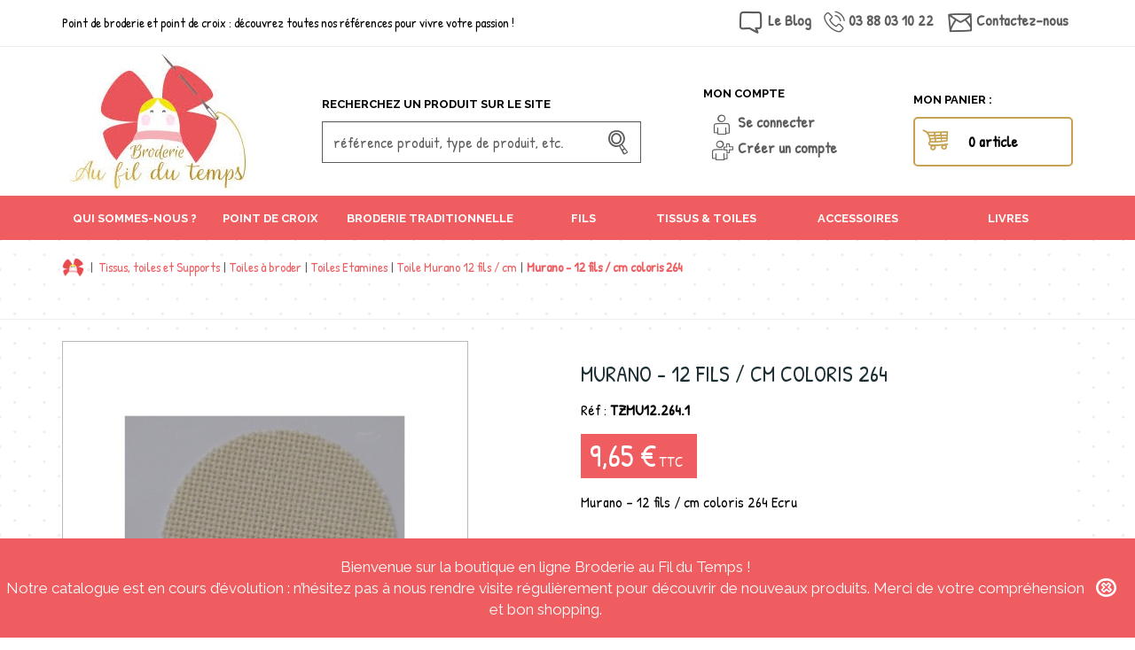

--- FILE ---
content_type: text/html; charset=utf-8
request_url: https://www.broderieaufildutemps.com/murano-12-fils-cm-coloris-264-934.html
body_size: 13973
content:
<!DOCTYPE HTML>
<!--[if lt IE 7]> <html class="no-js lt-ie9 lt-ie8 lt-ie7" lang="fr-fr"><![endif]-->
<!--[if IE 7]><html class="no-js lt-ie9 lt-ie8 ie7" lang="fr-fr"><![endif]-->
<!--[if IE 8]><html class="no-js lt-ie9 ie8" lang="fr-fr"><![endif]-->
<!--[if gt IE 8]> <html class="no-js ie9" lang="fr-fr"><![endif]-->
<html lang="fr-fr">
	<head>
		<meta charset="utf-8" />
		<title>Murano</title>
		<meta name="description" content="Toile Zweigart Murano - 12 fils / cm (52% coton - 48% modal) coloris 264 écru" />
		<meta name="robots" content="index,follow" />
		<meta name="viewport" content="width=device-width, minimum-scale=0.25, maximum-scale=1.6, initial-scale=1.0" />

		<link rel="apple-touch-icon" sizes="180x180" href="https://www.broderieaufildutemps.com/themes/gmm/img/favicons/apple-touch-icon.png">
		<link rel="icon" type="image/png" sizes="32x32" href="https://www.broderieaufildutemps.com/themes/gmm/img/favicons/favicon-32x32.png">
		<link rel="icon" type="image/png" sizes="16x16" href="https://www.broderieaufildutemps.com/themes/gmm/img/favicons/favicon-16x16.png">
		<link rel="manifest" href="https://www.broderieaufildutemps.com/themes/gmm/img/favicons/manifest.json">
		<link rel="mask-icon" href="https://www.broderieaufildutemps.com/themes/gmm/img/favicons/safari-pinned-tab.svg" color="#5bbad5">
		<meta name="theme-color" content="#ffffff">

			<link rel="stylesheet" href="//cdnjs.cloudflare.com/ajax/libs/select2/4.0.0/css/select2.min.css" type="text/css" media="all" />
			<link rel="stylesheet" href="https://www.broderieaufildutemps.com/themes/gmm/cache/v_666_c9ef613305cbaa5ac4c2995ede800897_all.css" type="text/css" media="all" />
		
<script src="https://www.broderieaufildutemps.com/?ajax&amp;action=javascriptvars&amp;t=1769119252" data-keepinline="true"></script>
		<meta property="og:type" content="product" />
<meta property="og:url" content="https://www.broderieaufildutemps.com/murano-12-fils-cm-coloris-264-934.html" />
<meta property="og:title" content="Murano" />
<meta property="og:site_name" content="Broderie Au fil du temps" />
<meta property="og:description" content="Toile Zweigart Murano - 12 fils / cm (52% coton - 48% modal) coloris 264 écru" />
<meta property="og:image" content="https://www.broderieaufildutemps.com/4686-large_default/murano-12-fils-cm-coloris-264.jpg" />
<meta property="product:pretax_price:amount" content="8.04" />
<meta property="product:pretax_price:currency" content="EUR" />
<meta property="product:price:amount" content="9.65" />
<meta property="product:price:currency" content="EUR" />
<meta property="product:weight:value" content="0.080000" />
<meta property="product:weight:units" content="kg" />
	<!--[if lt IE 8]>
	
<script type="text/javascript" src="https://www.broderieaufildutemps.com/modules/pm_advancedtopmenu/js/pm_advancedtopmenuiefix.js"></script>
	<![endif]-->
<!-- /MODULE PM_AdvancedTopMenu || Presta-Module.com -->
			
<script data-keepinline="true" type="text/javascript">
				(window.gaDevIds=window.gaDevIds||[]).push('d6YPbH');
				(function(i,s,o,g,r,a,m){i['GoogleAnalyticsObject']=r;i[r]=i[r]||function(){
				(i[r].q=i[r].q||[]).push(arguments)},i[r].l=1*new Date();a=s.createElement(o),
				m=s.getElementsByTagName(o)[0];a.async=1;a.src=g;m.parentNode.insertBefore(a,m)
				})(window,document,'script','//www.google-analytics.com/analytics.js','ga');
				ga('create', 'UA-113817326-1', 'auto');
				ga('require', 'ec');
				ga('require', 'displayfeatures');</script>		<link rel="stylesheet" href="https://fonts.googleapis.com/css?family=Raleway:400,600,700,800,400italic,700italic%7CPatrick+Hand:400,700" type="text/css" media="all" />
		<!--[if lte IE 8]>
			<link rel="stylesheet" href="https://www.broderieaufildutemps.com/themes/gmm/css/lte-ie8.css" type="text/css" media="screen" />
		<![endif]-->
		<!--[if IE 9]>
			<link rel="stylesheet" href="https://www.broderieaufildutemps.com/themes/gmm/css/ie9.css" type="text/css" media="screen" />
		<![endif]-->
		<!--[if lt IE 9]>
			
<script src="https://oss.maxcdn.com/libs/html5shiv/3.7.0/html5shiv.js"></script>
			
<script src="https://oss.maxcdn.com/libs/respond.js/1.4.2/respond.min.js"></script>
			
<script src="//cdnjs.cloudflare.com/ajax/libs/selectivizr/1.0.2/selectivizr-min.js"></script>
		<![endif]-->

	</head>
	<body id="product" class="product product-934 product-murano-12-fils-cm-coloris-264 category-42 category-toile-murano-12-fils-cm hide-left-column hide-right-column lang_fr">
					<div id="page">
			<div class="header-container">
				<header id="header" class="header hidden-print">
					<div class="secondary-banner top-banner hidden-sm hidden-xs">
						<div class="container">
							<div class="row"><div  class="col-md-6 shoptitle-container" ><div class="shoptitle">Point de broderie et point de croix : découvrez toutes nos références pour vivre votre passion !</div></div><!-- MODULE Block contact infos -->
<div class="hidden-sm hidden-xs col-md-6 text-right block_contact_infos_top">
	<ul class="list-unstyled list-inline">
		<li>
            <span class="icon-blog"></span> 
            <a href="https://www.broderieaufildutemps.com/blog/" class="blog-link">Le Blog</a>
        </li>
		<li><span class="icon-call"></span> <span class="tel-number">03 88 03 10 22</span></li>		<li><span class="icon-mail"></span> <a class="mail-link" href="https://www.broderieaufildutemps.com/contactez-nous">Contactez-nous</a></li>	</ul>
</div>
<!-- /MODULE Block contact infos -->
</div>
						</div>
					</div>
					<div class="hidden-print secondary-banner">
						<div class="container">
							<div class="row branding">
								<div id="header_logo" class="col-md-3 hidden-sm hidden-xs">
									<a href="http://www.broderieaufildutemps.com/" title="Broderie Au fil du temps">
										<img class="logo img-responsive" src="https://www.broderieaufildutemps.com/img/prestashop-logo-1500568323.jpg" alt="Broderie Au fil du temps" width="219" height="168"/>
									</a>
								</div>
								<!-- Block search module TOP -->
<div id="search_block_top" class="col-md-4 col-lg-4 top-padding hidden-sm hidden-xs">
	<p class="title_block">Recherchez un produit sur le site</p>
	<form id="searchbox" method="get" action="https://www.broderieaufildutemps.com/recherche" >
		<input type="hidden" name="controller" value="search" />
		<input type="hidden" name="orderby" value="position" />
		<input type="hidden" name="orderway" value="desc" />
		<input class="search_query form-control" type="text" id="search_query_top" name="search_query" placeholder="référence produit, type de produit, etc." value="" />
		<button type="submit" name="submit_search" class="btn button-search">
			<span class="icon-search"></span>
			<span class="hidden">Ok</span>
		</button>
	</form>
</div>
<!-- /Block search module TOP -->
<!-- Block user information module HEADER -->
<div id="header_user" class="col-md-3 hidden-sm hidden-xs top-padding">
		<div class="inner-block">
		<p class="title_block">Mon compte</p>
		<ul id="your_account" class="raw-list">
					<li>
				<span class="icon-user"></span> <a href="https://www.broderieaufildutemps.com/mon-compte" rel="nofollow">Se connecter</a>
			</li>
			<li>
				<span class="icon-icon-adduser"></span> <a href="https://www.broderieaufildutemps.com/authentification" rel="nofollow"> Créer un compte</a>
			</li>
				</ul>
	</div>
	</div>
<!-- /Block user information module HEADER -->
<!-- MODULE Block cart -->
<div class="col-md-2 top-padding shopping_cart-container no-left-padding hidden-sm hidden-xs">
	<p class="title_block">Mon panier :</p>
	<div class="shopping_cart">
		<a class="btn btn-block btn-lg btn-icomoon btn-cart" href="https://www.broderieaufildutemps.com/commande" title="Voir mon panier" rel="nofollow">
			<span class="icon-left icon-cart"></span>
			<span class="ajax_cart_quantity unvisible">0</span>
			<span class="ajax_cart_product_txt unvisible">Article</span>
			<span class="ajax_cart_product_txt_s unvisible">Articles</span>
			<span class="ajax_cart_total unvisible">
							</span>
			<span class="ajax_cart_no_product">0 article</span>
					</a>
					<div class="cart_block block exclusive">
				<div class="block_content">
					<!-- block list of products -->
					<div class="cart_block_list">
												<p class="cart_block_no_products">
							Aucun produit
						</p>
												<div class="cart-prices">
							<div class="cart-prices-line first-line">
								<span class="field-name">
									Expédition
								</span>
								<span class="price cart_block_shipping_cost ajax_cart_shipping_cost">
																			Livraison gratuite !
																	</span>
							</div>
																					<div class="cart-prices-line last-line">
								<span class="field-name">Total</span>
								<span class="price cart_block_total ajax_block_cart_total">0,00 €</span>
							</div>
						</div>
						<div class="cart-buttons">
							<a id="button_order_cart" class="btn btn-lg btn-block btn-next btn-submit" href="https://www.broderieaufildutemps.com/commande" title="Commander" rel="nofollow">
								<span>
									Commander
								</span>
							</a>
						</div>
					</div>
				</div>
			</div><!-- .cart_block -->
			</div>
</div>

	<div id="layer_cart" class="text-center-xs hidden-print">
		<div class="clearfix layer_cart_inner">
			<span class="cross icon-uniE606" title="Fermer la fenêtre"></span>
			<div class="layer_cart_product col-sm-6 col-md-6">
				<p class="layer_cart_title h1">
					<i class="icon-checkmark"></i> Produit ajouté au panier avec succès
				</p>
				<div class="row">
					<div class="col-sm-6 col-md-6 product-image-container layer_cart_img">
					</div>
					<div class="col-sm-6 col-md-6 layer_cart_product_info">
						<p id="layer_cart_product_title" class="h1 color-primary product-name"></p>
						<p id="layer_cart_product_attributes" class="h3 product-attributes"></p>
						<div>
							<span class="dark">Quantité</span>
							<span id="layer_cart_product_quantity" class="price"></span>
						</div>
						<div>
							<span class="dark">Total</span>
							<span id="layer_cart_product_price" class="price"></span>
						</div>
					</div>
				</div>
			</div>
			<div class="layer_cart_cart col-sm-6 col-md-6">
				<p class="layer_cart_title h1">
					<i class="icon-cart"></i>
					<!-- Plural Case [both cases are needed because page may be updated in Javascript] -->
					<span class="ajax_cart_product_txt_s  unvisible">
						Il y a <span class="ajax_cart_quantity">0</span> produits dans votre panier.
					</span>
					<!-- Singular Case [both cases are needed because page may be updated in Javascript] -->
					<span class="ajax_cart_product_txt ">
						Il y a 1 produit dans votre panier.
					</span>
				</p>
	
				<div class="layer_cart_row">
					<span class="dark">
						Total produits
													TTC
												&nbsp;:
					</span>
					<span class="ajax_block_products_total price">
											</span>
				</div>
	
								<div class="layer_cart_row hidden">
					<span class="dark">
						Frais de port&nbsp;(HT)
					</span>
					<span class="ajax_cart_shipping_cost price">
													Livraison gratuite !
												&nbsp;:
					</span>
				</div>
								<div class="layer_cart_row">	
					<span class="dark">
						Total
													TTC
												&nbsp;:
					</span>
					<span class="ajax_block_cart_total price">
											</span>
				</div>
				<div class="button-container">	
					<span class="continue btn btn-lg btn-primary button exclusive-medium" title="Continuer mes achats">
						<span>
							<i class="icon-chevron-left left"></i>Continuer mes achats
						</span>
					</span>
					<a class="btn btn-lg btn-primary-reverse button button-medium btn-command"	href="https://www.broderieaufildutemps.com/commande" title="Commander" rel="nofollow">
						<span>
							Commander<i class="icon-chevron-right right"></i>
						</span>
					</a>	
				</div>
			</div>
		</div>
		<div class="crossseling"></div>
	</div> <!-- #layer_cart -->
	<div class="layer_cart_overlay"></div>

<!-- /MODULE Block cart -->							</div>
						</div>
						<div class="navbar navbar-fixed-top navbar-mobile visible-sm visible-xs">
							<div class="container mobile-actions">
								<div class="navbar-header">
									<a class="navbar-brand" href="http://www.broderieaufildutemps.com/" title="Broderie Au fil du temps">
										<img class="img-responsive" src="https://www.broderieaufildutemps.com/img/prestashop-logo_mobile-1500568417.jpg?1547024573" alt="Broderie Au fil du temps" />
									</a>
									<div class="pull-right mobile-buttons">
										<button class="btn btn-primary button-toggle collapsed" type="button" data-toggle="collapse" data-target=".menu-navbar-collapse" data-parent=".navbar-mobile" aria-expanded="false">
											<span class="sr-only">D&eacute;plier la navigation</span>
											<span class="icon-menu"></span>
										</button>
										<a class="btn btn-primary button-toggle collapsed" href="https://www.broderieaufildutemps.com/mon-compte" rel="nofollow">
											<span class="sr-only">Compte client</span>
											<span class="icon-user"></span>
										</a>
										<a class="btn btn-primary button-toggle collapsed" href="https://www.broderieaufildutemps.com/commande" rel="nofollow">
											<span class="sr-only">Panier</span>
											<span class="icon-cart"></span>
										</a>
									</div>
								</div>
							</div>
							<div class="navbar-collapse menu-navbar-collapse collapse">
								<div class="navbar-inner">
									<button class="btn btn-block btn-primary-reverse close" type="button">Fermer le menu</button>
								</div>
							</div>
						</div>
					</div>
					<div class="hidden-sm hidden-xs hidden-print"><!-- MODULE PM_AdvancedTopMenu || Presta-Module.com -->
<div id="adtm_menu" class="navbar adtm_menu">
	<div id="adtm_menu_inner" class="container">
		<ul id="menu" class="nav nav-justified">
			<li class="home hidden-sm hidden-xs">
				<a href="http://www.broderieaufildutemps.com/" title="Broderie Au fil du temps"><span class="icon"></span></a>
			</li>
								<li class="li-niveau1 advtm_menu_30  sub"><a href="https://www.broderieaufildutemps.com/grille-de-broderie-13-c"   class=" a-niveau1"><span class="advtm_menu_span advtm_menu_span_30">Qui sommes-nous ?</span><!--[if gte IE 7]><!--></a>			<div class="adtm_sub">
															<ul class="raw-list adtm_column_wrap advtm_column_wrap_63">
																													
																	<li class="column_wrap_title li-niveau2">
										<a href="https://www.broderieaufildutemps.com/boutique-de-broderie-14-c"   class="">La boutique</a>

																													</li>
																
							
																													
																	<li class="column_wrap_title li-niveau2">
										<a href="https://www.broderieaufildutemps.com/nos-creatrices-15-c"   class="">Nos cr&eacute;atrices</a>

																													</li>
																
							
												</ul>
												</div>
		</li>
										<li class="li-niveau1 advtm_menu_32  sub"><a href="https://www.broderieaufildutemps.com/broderie-point-de-croix-3"   class=" a-niveau1"><span class="advtm_menu_span advtm_menu_span_32">Point de croix</span><!--[if gte IE 7]><!--></a>			<div class="adtm_sub">
															<ul class="raw-list adtm_column_wrap advtm_column_wrap_47">
																													
																	<li class="column_wrap_title li-niveau2">
										<a href="https://www.broderieaufildutemps.com/par-theme-4"   class="">Par Th&egrave;me</a>

																															<ul class="raw-list adtm_elements adtm_elements_105">
																																				<li class="li-niveau3"><a href="https://www.broderieaufildutemps.com/point-de-croix-alsace-6"   class="">Alsace</a></li>
																																																<li class="li-niveau3"><a href="https://www.broderieaufildutemps.com/point-de-croix-coeur-7"   class="">C&oelig;ur</a></li>
																																																<li class="li-niveau3"><a href="https://www.broderieaufildutemps.com/point-de-croix-noel-8"   class="">No&euml;l</a></li>
																																																<li class="li-niveau3"><a href="https://www.broderieaufildutemps.com/point-de-croix-cuisine-10"   class="">Cuisine</a></li>
																																																<li class="li-niveau3"><a href="https://www.broderieaufildutemps.com/point-de-croix-saisons-9"   class="">Saisons</a></li>
																																																<li class="li-niveau3"><a href="https://www.broderieaufildutemps.com/nature-80"   class="">Nature</a></li>
																																																<li class="li-niveau3"><a href="https://www.broderieaufildutemps.com/point-croix-animaux-86"   class="">Animaux</a></li>
																																																<li class="li-niveau3"><a href="https://www.broderieaufildutemps.com/enfant-naissance-93"   class="">Enfant / Naissance</a></li>
																																																<li class="li-niveau3"><a href="https://www.broderieaufildutemps.com/abecedaire-99"   class="">Ab&eacute;c&eacute;daire</a></li>
																																																<li class="li-niveau3"><a href="https://www.broderieaufildutemps.com/point-de-croix-kokeshis-11"   class="">Kokeshis</a></li>
																																																<li class="li-niveau3"><a href="https://www.broderieaufildutemps.com/point-de-croix-matriochkas-12"   class="">Matriochkas</a></li>
																																																<li class="li-niveau3"><a href="https://www.broderieaufildutemps.com/point-de-croix-enveloppes-brodees-13"   class="">Enveloppes brod&eacute;es</a></li>
																																																<li class="li-niveau3"><a href="https://www.broderieaufildutemps.com/maisons-d-ici-et-d-ailleurs-70"   class="">Maisons d'ici et d'ailleurs</a></li>
																																																<li class="li-niveau3"><a href="https://www.broderieaufildutemps.com/points-de-croix-divers-18"   class="">Divers</a></li>
																																		</ul>
																			</li>
																
							
												</ul>
																				<ul class="raw-list adtm_column_wrap advtm_column_wrap_48">
																													
																	<li class="column_wrap_title li-niveau2">
										<a href="https://www.broderieaufildutemps.com/par-creatricecreateur-5"   class="">Par cr&eacute;atrice/cr&eacute;ateur</a>

																															<ul class="raw-list adtm_elements adtm_elements_106">
																																				<li class="li-niveau3"><a href="https://www.broderieaufildutemps.com/point-de-croix-evelyne-begey-14"   class="">Evelyne Begey</a></li>
																																																<li class="li-niveau3"><a href="https://www.broderieaufildutemps.com/point-de-croix-christine-schoettel-birgy-15"   class="">Christine Schoettel-Birgy</a></li>
																																																<li class="li-niveau3"><a href="https://www.broderieaufildutemps.com/point-de-croix-michele-rain-16"   class="">D'un Fil &agrave; l'autre - Mich&egrave;le Rain</a></li>
																																																<li class="li-niveau3"><a href="https://www.broderieaufildutemps.com/point-de-croix-martine-kreydenweiss-17"   class="">Martine Kreydenweiss</a></li>
																																																<li class="li-niveau3"><a href="https://www.broderieaufildutemps.com/cpp-creations-54"   class="">CPP Cr&eacute;ations</a></li>
																																																<li class="li-niveau3"><a href="https://www.broderieaufildutemps.com/der-feine-faden-71"   class="">Der feine Faden</a></li>
																																																<li class="li-niveau3"><a href="https://www.broderieaufildutemps.com/acufactum-ute-menze-114"   class="">Acufactum - Fiche</a></li>
																																																<li class="li-niveau3"><a href="https://www.broderieaufildutemps.com/annick-abrial-94"   class="">Annick Abrial</a></li>
																																																<li class="li-niveau3"><a href="https://www.broderieaufildutemps.com/au-fil-de-martine-101"   class="">Au Fil de Martine</a></li>
																																																<li class="li-niveau3"><a href="https://www.broderieaufildutemps.com/au-rouge-d-alsace-francine-will-zeil-105"   class="">Au Rouge d'Alsace- Francine Will-Zeil</a></li>
																																																<li class="li-niveau3"><a href="https://www.broderieaufildutemps.com/couleur-d-etoile-72"   class="">Couleur d'Etoile</a></li>
																																																<li class="li-niveau3"><a href="https://www.broderieaufildutemps.com/creades-115"   class="">Cr&eacute;ades </a></li>
																																																<li class="li-niveau3"><a href="https://www.broderieaufildutemps.com/crocette-a-gogo-139"   class="">Crocette A Gogo</a></li>
																																																<li class="li-niveau3"><a href="https://www.broderieaufildutemps.com/cuore-e-batticuore-73"   class="">Cuore e Batticuore</a></li>
																																																<li class="li-niveau3"><a href="https://www.broderieaufildutemps.com/fleurs-de-lin-106"   class="">Fleurs de Lin</a></li>
																																																<li class="li-niveau3"><a href="https://www.broderieaufildutemps.com/historische-stickmuster-125"   class="">Historische Stickmuster</a></li>
																																																<li class="li-niveau3"><a href="https://www.broderieaufildutemps.com/isabelle-haccourt-vautier-85"   class="">Isabelle Haccourt Vautier</a></li>
																																																<li class="li-niveau3"><a href="https://www.broderieaufildutemps.com/jan-houtman-98"   class="">Jan Houtman</a></li>
																																																<li class="li-niveau3"><a href="https://www.broderieaufildutemps.com/jardin-prive-78"   class="">Jardin Priv&eacute;</a></li>
																																																<li class="li-niveau3"><a href="https://www.broderieaufildutemps.com/joli-tambour-creation-75"   class="">Joli Tambour Cr&eacute;ation</a></li>
																																																<li class="li-niveau3"><a href="https://www.broderieaufildutemps.com/kreuz-quer-116"   class="">Kreuz &amp; Quer - Martinez</a></li>
																																																<li class="li-niveau3"><a href="https://www.broderieaufildutemps.com/la-cigogne-qui-brode-81"   class="">La cigogne qui brode</a></li>
																																																<li class="li-niveau3"><a href="https://www.broderieaufildutemps.com/l-aiguille-et-la-plume-96"   class="">L'Aiguille &amp; la Plume</a></li>
																																																<li class="li-niveau3"><a href="https://www.broderieaufildutemps.com/le-lin-d-isabelle-92"   class="">Le Lin d'Isabelle</a></li>
																																																<li class="li-niveau3"><a href="https://www.broderieaufildutemps.com/lilipoints-103"   class="">LiliPoints</a></li>
																																																<li class="li-niveau3"><a href="https://www.broderieaufildutemps.com/madame-la-fee-82"   class="">Madame La F&eacute;e</a></li>
																																																<li class="li-niveau3"><a href="https://www.broderieaufildutemps.com/marjorie-massey-100"   class="">Marjorie Massey</a></li>
																																																<li class="li-niveau3"><a href="https://www.broderieaufildutemps.com/mercerie-de-la-gargouille-111"   class="">Mercerie de la Gargouille</a></li>
																																																<li class="li-niveau3"><a href="https://www.broderieaufildutemps.com/mme-chantilly-90"   class="">Mme Chantilly</a></li>
																																																<li class="li-niveau3"><a href="https://www.broderieaufildutemps.com/nimue-76"   class="">Nimu&euml; F&eacute;e Main</a></li>
																																																<li class="li-niveau3"><a href="https://www.broderieaufildutemps.com/renato-parolin-79"   class="">Renato Parolin</a></li>
																																																<li class="li-niveau3"><a href="https://www.broderieaufildutemps.com/reves-de-brodeuse-144"   class="">R&ecirc;ves de Brodeuse</a></li>
																																																<li class="li-niveau3"><a href="https://www.broderieaufildutemps.com/sara-guermani-89"   class="">Sara Guermani</a></li>
																																																<li class="li-niveau3"><a href="https://www.broderieaufildutemps.com/serenita-di-campagna-88"   class="">Serenit&agrave; di Campagna</a></li>
																																																<li class="li-niveau3"><a href="https://www.broderieaufildutemps.com/tralala-84"   class="">Tralala</a></li>
																																																<li class="li-niveau3"><a href="https://www.broderieaufildutemps.com/ub-design-grille-104"   class="">UB Design </a></li>
																																																<li class="li-niveau3"><a href="https://www.broderieaufildutemps.com/autres-createurs-118"   class="">Autres cr&eacute;ateurs</a></li>
																																		</ul>
																			</li>
																
							
												</ul>
																				<ul class="raw-list adtm_column_wrap advtm_column_wrap_61">
																													
																	<li class="column_wrap_title li-niveau2">
										<a href="https://www.broderieaufildutemps.com/kits-broderie-68"   class="">Kits</a>

																													</li>
																
							
												</ul>
												</div>
		</li>
										<li class="li-niveau1 advtm_menu_25  sub"><a href="https://www.broderieaufildutemps.com/broderie-traditionnelle-19"   class=" a-niveau1"><span class="advtm_menu_span advtm_menu_span_25">Broderie Traditionnelle</span><!--[if gte IE 7]><!--></a>			<div class="adtm_sub">
															<ul class="raw-list adtm_column_wrap advtm_column_wrap_49">
																													
																	<li class="column_wrap_title li-niveau2">
										<a href="https://www.broderieaufildutemps.com/grille-broderie-traditionnelle-20"   class="">Par th&egrave;me</a>

																															<ul class="raw-list adtm_elements adtm_elements_107">
																																				<li class="li-niveau3"><a href="https://www.broderieaufildutemps.com/broderie-traditionnelle-alsace-57"   class="">Alsace</a></li>
																																																<li class="li-niveau3"><a href="https://www.broderieaufildutemps.com/broderie-traditionnelle-coeur-58"   class="">Coeur</a></li>
																																																<li class="li-niveau3"><a href="https://www.broderieaufildutemps.com/broderie-traditionnelle-noel-60"   class="">No&euml;l</a></li>
																																																<li class="li-niveau3"><a href="https://www.broderieaufildutemps.com/fleurs-117"   class="">Fleurs</a></li>
																																																<li class="li-niveau3"><a href="https://www.broderieaufildutemps.com/broderie-traditionnelle-divers-59"   class="">Divers</a></li>
																																		</ul>
																			</li>
																
							
												</ul>
																				<ul class="raw-list adtm_column_wrap advtm_column_wrap_50">
																													
																	<li class="column_wrap_title li-niveau2">
										<a href="https://www.broderieaufildutemps.com/modele-de-broderie-traditionnelle-21"   class="">Par cr&eacute;atrice</a>

																															<ul class="raw-list adtm_elements adtm_elements_108">
																																				<li class="li-niveau3"><a href="https://www.broderieaufildutemps.com/broderie-traditionnelle-christine-schoettel-birgy-22"   class="">Christine Schoettel-Birgy</a></li>
																																																<li class="li-niveau3"><a href="https://www.broderieaufildutemps.com/broderie-traditionnelle-martine-kreydenweiss-23"   class="">Martine Kreydenweiss</a></li>
																																																<li class="li-niveau3"><a href="https://www.broderieaufildutemps.com/broderie-traditionnelle-au-ptit-bonheur-24"   class="">Au p'tit Bonheur</a></li>
																																																<li class="li-niveau3"><a href="https://www.broderieaufildutemps.com/couleur-d-etoile-119"   class="">Couleur d'Etoile</a></li>
																																																<li class="li-niveau3"><a href="https://www.broderieaufildutemps.com/broderie-traditionnelle-cpp-creations-55"   class="">CPP Cr&eacute;ations</a></li>
																																																<li class="li-niveau3"><a href="https://www.broderieaufildutemps.com/les-broderies-de-michele-122"   class="">Les Broderies de Mich&egrave;le </a></li>
																																																<li class="li-niveau3"><a href="https://www.broderieaufildutemps.com/dmc-123"   class="">DMC - Broderie Traditionnellle</a></li>
																																																<li class="li-niveau3"><a href="https://www.broderieaufildutemps.com/mon-univers-a-broder-138"   class="">Mon Univers A Broder</a></li>
																																		</ul>
																			</li>
																
							
												</ul>
																				<ul class="raw-list adtm_column_wrap advtm_column_wrap_62">
																													
																	<li class="column_wrap_title li-niveau2">
										<a href="https://www.broderieaufildutemps.com/kits-broderie-traditionnelle-69"   class="">Kits</a>

																													</li>
																
							
												</ul>
												</div>
		</li>
										<li class="li-niveau1 advtm_menu_35  sub"><a href="https://www.broderieaufildutemps.com/fils-a-broder-29"   class=" a-niveau1"><span class="advtm_menu_span advtm_menu_span_35">Fils</span><!--[if gte IE 7]><!--></a>			<div class="adtm_sub">
															<ul class="raw-list adtm_column_wrap advtm_column_wrap_58">
																													
																	<li class="column_wrap_title li-niveau2">
										<a href="https://www.broderieaufildutemps.com/fils-soie-kelsch-31"   class="">Fils  Kelsch</a>

																													</li>
																
							
																													
																	<li class="column_wrap_title li-niveau2">
										<a href="https://www.broderieaufildutemps.com/fils-sajou-39"   class="">Fils Sajou</a>

																													</li>
																
							
																													
																	<li class="column_wrap_title li-niveau2">
										<a href="https://www.broderieaufildutemps.com/fils-vaupel-61"   class="">Fils Vaupel </a>

																													</li>
																
							
												</ul>
																				<ul class="raw-list adtm_column_wrap advtm_column_wrap_59">
																													
																	<li class="column_wrap_title li-niveau2">
										<a href="https://www.broderieaufildutemps.com/fils-dmc-32"   class="">Fils DMC</a>

																															<ul class="raw-list adtm_elements adtm_elements_134">
																																				<li class="li-niveau3"><a href="https://www.broderieaufildutemps.com/fils-mouline-dmc-33"   class="">Fils Moulin&eacute; sp&eacute;cial</a></li>
																																																<li class="li-niveau3"><a href="https://www.broderieaufildutemps.com/fils-mouline-color-variations-dmc-34"   class="">Fils moulin&eacute; color variations</a></li>
																																																<li class="li-niveau3"><a href="https://www.broderieaufildutemps.com/fils-dmc-mouline-coloris-35"   class="">Fils moulin&eacute; Coloris</a></li>
																																																<li class="li-niveau3"><a href="https://www.broderieaufildutemps.com/fils-metallises-diamant-diamant-grande-36"   class="">Fils m&eacute;tallis&eacute;s Diamant - Diamant Grand&eacute;</a></li>
																																																<li class="li-niveau3"><a href="https://www.broderieaufildutemps.com/fils-mouline-etoile-87"   class="">Fils Moulin&eacute; ETOILE</a></li>
																																																<li class="li-niveau3"><a href="https://www.broderieaufildutemps.com/fils-laine-eco-vita-140"   class="">Fils Laine Eco Vita</a></li>
																																		</ul>
																			</li>
																
							
												</ul>
																				<ul class="raw-list adtm_column_wrap advtm_column_wrap_60">
																													
																	<li class="column_wrap_title li-niveau2">
										<a href="https://www.broderieaufildutemps.com/fils-atalie-67"   class="">Fils Atalie</a>

																															<ul class="raw-list adtm_elements adtm_elements_137">
																																				<li class="li-niveau3"><a href="https://www.broderieaufildutemps.com/fils-coton-atalie-37"   class="">Fils coton Atalie</a></li>
																																																<li class="li-niveau3"><a href="https://www.broderieaufildutemps.com/fils-soie-atalie-38"   class="">Fils soie Atalie</a></li>
																																		</ul>
																			</li>
																
							
												</ul>
												</div>
		</li>
										<li class="li-niveau1 advtm_menu_34  sub"><a href="https://www.broderieaufildutemps.com/tissus-toiles-et-supports-66"   class=" a-niveau1"><span class="advtm_menu_span advtm_menu_span_34">Tissus &amp; Toiles</span><!--[if gte IE 7]><!--></a>			<div class="adtm_sub">
															<ul class="raw-list adtm_column_wrap advtm_column_wrap_57">
																													
																	<li class="column_wrap_title li-niveau2">
										<a href="https://www.broderieaufildutemps.com/toiles-a-broder-28"   class="">Toiles &agrave; broder</a>

																															<ul class="raw-list adtm_elements adtm_elements_132">
																																				<li class="li-niveau3"><a href="https://www.broderieaufildutemps.com/toiles-lin-zweigart-62"   class="">Toiles de lin Zweigart</a></li>
																																																<li class="li-niveau3"><a href="https://www.broderieaufildutemps.com/toiles-etamines-63"   class="">Toiles Etamines</a></li>
																																																<li class="li-niveau3"><a href="https://www.broderieaufildutemps.com/toiles-aida-64"   class="">Toiles A&iuml;da</a></li>
																																																<li class="li-niveau3"><a href="https://www.broderieaufildutemps.com/bandes-a-broder-65"   class="">Bandes &agrave; broder</a></li>
																																		</ul>
																			</li>
																
							
												</ul>
																				<ul class="raw-list adtm_column_wrap advtm_column_wrap_56">
																													
																	<li class="column_wrap_title li-niveau2">
										<a href="https://www.broderieaufildutemps.com/tissus-27"   class="">Tissus</a>

																															<ul class="raw-list adtm_elements adtm_elements_131">
																																				<li class="li-niveau3"><a href="https://www.broderieaufildutemps.com/tissus-boutique-141"   class="">Tissus Boutique </a></li>
																																																<li class="li-niveau3"><a href="https://www.broderieaufildutemps.com/tissus-kelsch-142"   class="">Tissus Kelsch</a></li>
																																																<li class="li-niveau3"><a href="https://www.broderieaufildutemps.com/autres-tissus-143"   class="">Autres Tissus</a></li>
																																		</ul>
																			</li>
																
							
																													
																	<li class="column_wrap_title li-niveau2">
										<a href="https://www.broderieaufildutemps.com/supports-a-broder-120"   class="">Supports &agrave; broder</a>

																															<ul class="raw-list adtm_elements adtm_elements_150">
																																				<li class="li-niveau3"><a href="https://www.broderieaufildutemps.com/torchons-a-broder-121"   class="">Torchons &agrave; Broder</a></li>
																																		</ul>
																			</li>
																
							
												</ul>
												</div>
		</li>
										<li class="li-niveau1 advtm_menu_28  sub"><a href="https://www.broderieaufildutemps.com/tambour-a-broder-25"   class=" a-niveau1"><span class="advtm_menu_span advtm_menu_span_28">Accessoires</span><!--[if gte IE 7]><!--></a>			<div class="adtm_sub">
															<ul class="raw-list adtm_column_wrap advtm_column_wrap_53">
																													
																	<li class="column_wrap_title li-niveau2">
										<a href="https://www.broderieaufildutemps.com/charms-pour-broderie-26"   class="">Tr&eacute;sors &amp; Charms</a>

																													</li>
																
							
																													
																	<li class="column_wrap_title li-niveau2">
										<a href="https://www.broderieaufildutemps.com/aiguilles-a-broder-30"   class="">Aiguilles</a>

																													</li>
																
							
																													
																	<li class="column_wrap_title li-niveau2">
										<a href="https://www.broderieaufildutemps.com/cartes-a-fenetre-40"   class="">Cartes &agrave; fen&ecirc;tre </a>

																													</li>
																
							
																													
																	<li class="column_wrap_title li-niveau2">
										<a href="https://www.broderieaufildutemps.com/boutons-en-bois-83"   class="">Boutons en bois</a>

																													</li>
																
							
																													
																	<li class="column_wrap_title li-niveau2">
										<a href="https://www.broderieaufildutemps.com/passe-partout-91"   class="">Passe-partout</a>

																													</li>
																
							
																													
																	<li class="column_wrap_title li-niveau2">
										<a href="https://www.broderieaufildutemps.com/galons-rubans-107"   class="">Galons-Rubans</a>

																													</li>
																
							
																													
																	<li class="column_wrap_title li-niveau2">
										<a href="https://www.broderieaufildutemps.com/supports-pour-broderie-110"   class="">Supports pour Broderie</a>

																													</li>
																
							
																													
																	<li class="column_wrap_title li-niveau2">
										<a href="https://www.broderieaufildutemps.com/accessoires-fingerhut-c-dahlbeck-124"   class="">Accessoires Fingerhut - C. Dahlbeck</a>

																													</li>
																
							
																													
																	<li class="column_wrap_title li-niveau2">
										<a href="https://www.broderieaufildutemps.com/l-aiguille-la-plume-accessoires-97"   class="">L'Aiguille &amp; La Plume - Accessoires</a>

																													</li>
																
							
												</ul>
												</div>
		</li>
										<li class="li-niveau1 advtm_menu_39 "><a href="https://www.broderieaufildutemps.com/livres-56"   class=" a-niveau1"><span class="advtm_menu_span advtm_menu_span_39">Livres</span></a></li>
						</ul>
	</div>
</div>
<!-- /MODULE PM_AdvancedTopMenu || Presta-Module.com --></div>
				</header>
				<div class="container visible-print vertical-padding">
					<img class="logo img-responsive" src="https://www.broderieaufildutemps.com/img/prestashop-logo_invoice-1500568402.jpg?1547024573" alt="Broderie Au fil du temps" />
					<div class="title-shop"><div  class="col-md-6 shoptitle-container" ><div class="shoptitle">Point de broderie et point de croix : découvrez toutes nos références pour vivre votre passion !</div></div></div>
				</div>
			</div>
			<div class="columns-container">
				<div id="columns">

									
<!-- Breadcrumb -->
<div class="container hidden-print">
	<div class="breadcrumb clearfix" xmlns:v="http://rdf.data-vocabulary.org/#">
		<span typeof="v:Breadcrumb"><a class="home" href="http://www.broderieaufildutemps.com/" title="Retour &agrave; l&#039;accueil" rel="v:url" property="v:title"><span class="hidden">Accueil</span> <span class="icon-breadcrumb"></span></a></span>
					<span class="navigation-pipe">|</span>
							<span typeof="v:Breadcrumb"><a rel="v:url" property="v:title" href="https://www.broderieaufildutemps.com/tissus-toiles-et-supports-66" title="Tissus, toiles et Supports" data-gg="">Tissus, toiles et Supports</a></span><span class="navigation-pipe">|</span><span typeof="v:Breadcrumb"><a rel="v:url" property="v:title" href="https://www.broderieaufildutemps.com/toiles-a-broder-28" title="Toiles &agrave; broder" data-gg="">Toiles &agrave; broder</a></span><span class="navigation-pipe">|</span><span typeof="v:Breadcrumb"><a rel="v:url" property="v:title" href="https://www.broderieaufildutemps.com/toiles-etamines-63" title="Toiles Etamines" data-gg="">Toiles Etamines</a></span><span class="navigation-pipe">|</span><span typeof="v:Breadcrumb"><a rel="v:url" property="v:title" href="https://www.broderieaufildutemps.com/toile-murano-12-fils-cm-42" title="Toile Murano 12 fils / cm" data-gg="">Toile Murano 12 fils / cm</a></span><span class="navigation-pipe">|</span><span typeof="v:Breadcrumb" property="v:title"><strong>Murano - 12 fils / cm coloris 264</strong></span>
						</div>
</div>
<hr>
<!-- /Breadcrumb -->
									<div class="clearfix">
						<div class="container">
							<div id="center_column" class="center_column">
								<div class="clearfix main-content">



								<div class="primary_block" id="product-container" itemscope itemtype="https://schema.org/Product">
		<meta itemprop="url" content="https://www.broderieaufildutemps.com/murano-12-fils-cm-coloris-264-934.html">
					<div class="container">
				<div class="top-hr"></div>
			</div>
						
		<div class="row">
			<!-- left infos-->
			<div class="pb-left-column col-sm-12 col-md-5">
				<div class="pb-left-column-inner">

									<span id="reduction_percent" class="price-reduction hidden-print"  style="display:none;">
						<span id="reduction_percent_display">
													</span>
					</span>
					<span id="reduction_amount" class="price-reduction hidden-print"  style="display:none">
						<span id="reduction_amount_display">
												</span>
					</span>
								
					<!-- product img-->
					<div id="image-block" class="clearfix">
													<span id="view_full_size">
																	<img id="bigpic" itemprop="image" src="https://www.broderieaufildutemps.com/4686-large_default/murano-12-fils-cm-coloris-264.jpg" title="Murano - 12 fils / cm coloris 264" alt="Murano - 12 fils / cm coloris 264" width="458" height="458" class="img-responsive img-product"/>
															</span>
											</div> <!-- end image-block -->
											<!-- thumbnails -->
						<div id="views_block" class="clearfix top-padding hidden">
							<div id="thumbs_list">
								<ul id="thumbs_list_frame" class="raw-list row">
																																																																				<li id="thumbnail_4686" class="col-sm-4 col-md-3 hidden-xs product-thumbnail last">
											<a
																									href="https://www.broderieaufildutemps.com/4686-thickbox_default/murano-12-fils-cm-coloris-264.jpg"
													data-fancybox-group="other-views"
													class="fancybox shown"
																								title="Murano - 12 fils / cm coloris 264">
												<img class="img-responsive img-product" id="thumb_4686" src="https://www.broderieaufildutemps.com/4686-cart_default/murano-12-fils-cm-coloris-264.jpg" alt="Murano - 12 fils / cm coloris 264" title="Murano - 12 fils / cm coloris 264" height="82" width="82" itemprop="image" />
											</a>
										</li>
																									</ul>
														</div> <!-- end thumbs_list -->
						</div> <!-- end views-block -->
						<!-- end thumbnails -->

														</div>
			</div> <!-- end pb-left-column -->
			<!-- end left infos-->

			<!-- center infos -->
			<div class="pb-center-column col-md-offset-1 col-md-6 col-sm-12">
				<div class="clearfix pb-center-column-inner">
					<h1 itemprop="name" class="h1 product-name single-product-name">Murano - 12 fils / cm coloris 264</h1>

					<!-- reference -->
					<div id="product_reference" class="half-bottom-spacing half-top-spacing" >
						R&eacute;f : <span class="sku" itemprop="sku" content="TZMU12.264"></span>
					</div>
				
													<p id="availability_date"  style="display: none;">
						<span id="availability_date_label">Date de disponibilit&eacute;:</span>
						<span id="availability_date_value">0000-00-00</span>
					</p>
					<!-- Out of stock hook -->
					<div id="oosHook"  style="display: none;">
						
					</div>

								<!-- add to cart form-->
					<form id="buy_block" class="" action="https://www.broderieaufildutemps.com/panier" method="post">
						<!-- hidden datas -->
						<p class="hidden">
							<input type="hidden" name="token" value="69337563dec30b063dc084cb37e269c2" />
							<input type="hidden" name="id_product" value="934" id="product_page_product_id" />
							<input type="hidden" name="add" value="1" />
							<input type="hidden" name="id_product_attribute" id="idCombination" value="" />
						</p>
						<div class="box-info-product">
							<div class="content_prices clearfix">
														<!-- prices -->
								<div class="product-price-container visible-xs-block visible-sm-block visible-md-inline-block visible-lg-inline-block">
									<span class="our_price_display" itemprop="offers" itemscope itemtype="https://schema.org/Offer"><meta itemprop="itemCondition" itemtype="https://schema.org/OfferItemCondition" content="https://schema.org/NewCondition" /><link itemprop="availability" href="https://schema.org/InStock"/><span id="our_price_display" itemprop="price" content="9.65">9,65 €</span> TTC<meta itemprop="priceCurrency" content="EUR" /></span>
									<span id="old_price" class="hidden"><span id="old_price_display"><span class="price"></span></span> TTC</span>
								</div> <!-- end prices -->

																																		 
							
                        	
							</div> <!-- end content_prices -->

															<div id="short_description_block" class="top-margin">
																			<div id="short_description_content" class="rte"><p>Murano - 12 fils / cm coloris 264 Ecru</p></div>
																	</div> <!-- end short_description_block -->
														<hr class="top-spacing">

							<div class="row product_cart clearfix hidden-print">
															<!-- attributes -->
								<div id="attributes" class="col-md-12 bottom-padding">
																											<fieldset class="attribute_fieldset">
											<label class="attribute_label" for="group_3">Dimension :&nbsp;</label>
																						<div class="attribute_list">
																							<select name="group_3" id="group_3" class="form-control attribute_select hidden-print">
																											<option value="21" selected="selected" title="45X70">45X70</option>
																											<option value="22" title="35X45">35X45</option>
																											<option value="23" title="10X70">10X70</option>
																											<option value="24" title="10X140">10X140</option>
																									</select>
																						</div> <!-- end attribute_list -->
										</fieldset>
																									</div> <!-- end attributes -->
							
								<!-- <div class="col-md-offset-1 col-sm-6 hidden-print"> -->
								<div class="col-md-12 hidden-print">
																<!-- quantity wanted -->
																										<p id="quantity_wanted_p">
										<label class="attribute_label">Quantit&eacute; : </label>
										<span class="quantity-container clearfix">
											<input type="number" min="1" name="qty" id="quantity_wanted" class="form-control input-lg text-center" value="1" />
											<span class="quantity-controls">
												<span data-field-qty="qty" class="btn btn-primary-reverse btn-block quantity-control product_quantity_up"><span class="icon-plus"></span></span>
												<span data-field-qty="qty" class="btn btn-primary-reverse btn-block quantity-control product_quantity_down"><span class="icon-minus"></span></span>
											</span>
										</span>
									</p>
									<!-- minimal quantity wanted -->
									<p id="minimal_quantity_wanted_p" class="color-primary"  style="display: none;">
										Minimum de commande : <b id="minimal_quantity_label">1</b>  pour ce produit.
									</p>
																										<div class="box-cart-bottom">
										<div>
											<p id="add_to_cart" class="buttons_bottom_block hidden-print">
												<button type="submit" name="Submit" class="btn btn-lg btn-submit btn-block">
													<span>Ajouter au panier</span>
												</button>
											</p>
										</div>
										
																			</div> <!-- end box-cart-bottom -->
								</div>
													</div> <!-- end .product_cart -->
						</div> <!-- end box-info-product -->
						<hr>
						<div class="hidden-print"><!-- MODULE allinone_rewards -->

<div id="loyalty" class="align_justify col-xs-12"></div>
<!-- END : MODULE allinone_rewards -->

				</div>
					</form>
								</div>
			</div><!-- end center infos-->
		</div>

		<div class="tab-content tab-content-product">
								<p class="h2 title-section">Description</p>
			<section id="product-main-infos" class="tab-pane fade in active">
				<div class="rte tab-pane-inner hidden-print" itemprop="description"><p>Toile Zweigart Murano (3984) - 12 fils / cm (52% coton - 48% modal) coloris 264 écru</p>
<p>Fil DMC mouliné approchant : Ecru</p></div>
			</section>
													</div>


					<!-- usefull links-->
			<div id="usefull_link_block" class="clearfix row top-padding-gutter usefull-links text-center-xs hidden-print">
				<!-- MODULE allinone_rewards -->

<div id="loyalty" class="align_justify col-xs-12"></div>
<!-- END : MODULE allinone_rewards -->
	<div class="half-bottom-spacing-xs col-sm-4 col-md-3">
		<p class="attribute_label">Partager sur : </p>
		<div class="socialsharing_product hidden-print">
						<button data-type="facebook" type="button" class="social-sharing btn btn-primary btn-facebook">
				<span class="icon-facebook"></span> <span class="hidden">Facebook</span>
			</button>
					</div>
	</div>

								<div class="half-bottom-spacing-xs col-sm-4 col-md-3 print text-center-xs">
					<a class="btn-text" href="javascript:print();">
						<span class="btn btn-primary"><span class="icon-print"></span></span><p class="attribute_label">Imprimer la fiche</p>
					</a>
				</div>
				<div class="col-sm-4 col-md-3 text-left-sm text-center-xs sendtofriend">
	<a id="send_friend_button" class="btn-text" href="#send_friend_form">
		<span class="btn btn-primary"><span class="icon-mail"></span></span><p class="attribute_label">Envoyer à un contact</p>
	</a>
	<div style="display: none;">
		<div id="send_friend_form">
			<p class="h1">
				Envoyer à un contact
			</p>
			<div class="product row">
				<div class="col-sm-3 col-md-3">
					<img class="img-responsive img-product" src="https://www.broderieaufildutemps.com/4686-home_default/murano-12-fils-cm-coloris-264.jpg" alt="Murano - 12 fils / cm coloris 264" />
				</div>
				<div class="col-sm-9 col-md-9 product_desc">
					<p class="product_name color-primary">
						Murano - 12 fils / cm coloris 264
					</p>
				</div>
			</div><!-- .product -->
			<div class="send_friend_form_content top-padding" id="send_friend_form_content">
				<div class="bottom-padding">
					<div id="send_friend_form_error"></div>
					<div id="send_friend_form_success"></div>
				</div>
				<div class="form_container">
					<p class="intro_form h3">
						Destinataire :
					</p>
					<p class="text">
						<label for="friend_name">
							Nom de votre ami <sup class="required">*</sup> :
						</label>
						<input class="form-control" id="friend_name" name="friend_name" type="text" value=""/>
					</p>
					<p class="text">
						<label for="friend_email">
							Adresse e-mail de votre ami <sup class="required">*</sup> :
						</label>
						<input class="form-control" id="friend_email" name="friend_email" type="text" value=""/>
					</p>
					<p class="txt_required">
						<sup class="required">*</sup> Champs requis
					</p>
				</div>
				<p class="submit">
					<a class="closefb" href="#">Annuler</a> ou&nbsp;
					<button id="sendEmail" class="btn btn-primary" name="sendEmail" type="submit">
						<span>Envoyer</span>
					</button>
				</p>
			</div> <!-- .send_friend_form_content -->
		</div>
	</div>
</div>





			</div>
		
		<!-- description & features -->
							
	</div> <!-- end primary_block -->
 
									</div>
																	</div><!-- #center_column -->
							</div><!-- .row -->
						</div><!-- .container -->
					</div><!-- .clearfix -->

				</div><!-- #columns -->
			</div><!-- .columns-container -->
			<!-- Footer -->
			<div class="footer-container">
				<footer id="footer" class="footer text-center-sm">
				<div class="block-services clearfix hidden-print">
	<div class="container">
		<div class="row">
			<p class="h1 double-top-margin-gutter">Des services professionnels</p>
						<div class="col-md-4"><a href="https://www.broderieaufildutemps.com/sav-garanties-6-c" class="btn btn-lg btn-primary btn-icomoon "><span class="icon icon-like2"></span>SAV et Garanties</a></div>
									<div class="col-md-4"><a href="https://www.broderieaufildutemps.com/paiement-securise-5-c" class="btn btn-lg btn-primary btn-icomoon "><span class="icon icon-lock"></span>Paiement s&eacute;curis&eacute;</a></div>
									<div class="col-md-4"><a href="https://www.broderieaufildutemps.com/livraison-1-c" class="btn btn-lg btn-primary btn-icomoon "><span class="icon icon-address"></span>Suivi de Livraison</a></div>
					</div>
	</div>
</div>
				
									<div class="hidden-print"><!-- Block Newsletter module-->
<div class="clearfix newsletter-banner hidden-print">
    <div class="container">
    	<div class="row">
			<div id="newsletter_block_left" class="newsletter_block">
				<div class="col-md-6">
					<p class="h1">Inscrivez-vous à notre Newsletter</p>
				</div>
				<div class="col-md-6 top-margin half-bottom-spacing-sm">
					<div class="block_content">
						<form action="https://broderieaufildutemps.us17.list-manage.com/subscribe/post" method="post" class="form-inline">
							<div class="form" >
								<input type="hidden" name="id" value="da0267c42a">
								<input type="hidden" name="u" value="54627448c8c30f2fabba6be94">
								<input class="inputNew form-control grey newsletter-input text-center" id="newsletter-input" type="text" name="email" size="18" value="Saisissez votre adresse e-mail" />
								<button type="submit" name="submitNewsletter" class="btn btn-primary button button-small"><span class="icon-paper-plane"></span></button>
								<input type="hidden" name="action" value="0" />
							</div>
						</form>
					</div>
				</div>
			</div>
		</div>
	</div>
</div>
<!-- /Block Newsletter module-->
</div>
				
					<div class="hidden-print">
						<div class="container">
							<div class="row">
								<div class="col-md-offset-1 col-md-4 col-sm-6 text-center">
									<p class="title">Le blog<br/>Broderie Au fil du temps</p>
									<p class="h2">Suivez l&#039;ensemble des actualit&eacute;s</p>
									<a href="https://www.broderieaufildutemps.com/blog/" class="btn btn-lg btn-block btn-primary btn-next top-margin-gutter"><span class="icon icon-blog"></span>Acc&eacute;der au blog</a>
								</div>
								<div id="social_block" class="col-md-offset-1 col-sm-6 text-center">
    <p class="title">Suivez-nous</p>
	<ul class="raw-list list-inline list-social">
					<li>
				<a class="social-link icon-facebook" target="_blank" href="https://www.facebook.com/Broderie-Au-Fil-du-Temps-106055989472216/">
					<span class="hidden">Facebook</span>
				</a>
			</li>
													<li>
				<a class="social-link icon-instagram" target="_blank" href="https://www.instagram.com/broderie_au_fil_du_temps/?hl=f">
					<span class="hidden">Instagram</span>
				</a>
			</li>
			</ul>
</div>

							</div>
							<hr>
						</div>
					</div>

					<div class="footer-bottom">
						<div class="container">
							<div class="row"><!-- Block categories module -->
<div class="blockcategories_footer footer-block col-md-3 hidden-sm hidden-xs hidden-print">
	<p class="title">Nos produits</p>
	<div class="category_footer">
		<div class="list">
			<ul class="raw-list link-list tree ">
												
<li class="cat-item">
	<a 
	href="https://www.broderieaufildutemps.com/broderie-point-de-croix-3">
		Point de croix
	</a>
	</li>

							
																
<li class="cat-item">
	<a 
	href="https://www.broderieaufildutemps.com/broderie-traditionnelle-19">
		Broderie Traditionnelle
	</a>
	</li>

							
																
<li class="cat-item">
	<a 
	href="https://www.broderieaufildutemps.com/tambour-a-broder-25">
		Accessoires
	</a>
	</li>

							
																
<li class="cat-item">
	<a 
	href="https://www.broderieaufildutemps.com/fils-a-broder-29">
		Fils
	</a>
	</li>

							
																
<li class="cat-item">
	<a 
	href="https://www.broderieaufildutemps.com/tissus-toiles-et-supports-66">
		Tissus, toiles et Supports
	</a>
	</li>

							
																
<li class="cat-item last">
	<a 
	href="https://www.broderieaufildutemps.com/livres-56">
		Livres
	</a>
	</li>

							
										</ul>
		</div>
	</div> <!-- .category_footer -->
</div>
<!-- /Block categories module -->
	<!-- MODULE Block footer -->
	<div class="footer-block col-md-2 hidden-sm hidden-xs hidden-print" id="block_various_links_footer">
		<p class="title">Liens utiles</p>
		<ul class="raw-list link-list">
							<li class="item">
					<a href="https://www.broderieaufildutemps.com/promotions" title="Promotions">
						Promotions
					</a>
				</li>
									<li class="item">
				<a href="https://www.broderieaufildutemps.com/nouveaux-produits" title="Nouveaux produits">
					Nouveaux produits
				</a>
			</li>
										<li class="item">
					<a href="https://www.broderieaufildutemps.com/meilleures-ventes" title="Meilleures ventes">
						Meilleures ventes
					</a>
				</li>
												<li class="item">
				<a href="https://www.broderieaufildutemps.com/contactez-nous" title="Contactez-nous">
					Contactez-nous
				</a>
			</li>
												<li class="item">
				<a href="https://www.broderieaufildutemps.com/plan-du-site" title="Plan du site">
					Plan du site
				</a>
			</li>
									<li class="item">
				<a href="https://www.broderieaufildutemps.com/blog/">Le blog</a>
			</li>
					</ul>
		
	</div>
	<!-- /MODULE Block footer -->
<div  class="col-md-4 col-md-offset-0 col-sm-4 col-sm-offset-1 blockcontentfooter text-center-sm hidden-print" ><p class="title">Paiement sécurisé</p>
<p><a href="https://www.broderieaufildutemps.com/paiement-securise-5-c" target="_blank"><img src="https://www.broderieaufildutemps.com/img/cms/payment-logos.png" alt="Paiement sécurisé" width="265" height="96" /></a></p></div><!-- MODULE Block contact infos -->
<div id="block_contact_infos" class="footer-block col-md-3 col-md-offset-0 col-sm-5 col-sm-offset-2 block_contact_infos text-center-sm">
    <p class="title">Contactez-nous</p>
    <ul class="raw-list">
                	<li>
        		<span class="text-uppercase bold">Broderie, Au fil du temps</span><br />
                7 rue Sainte Thérèse<br />
67700 OTTERSWILLER        	</li>
                        	<li>
        		Tél. :
        		<span class="bold">03 88 03 10 22</span>
        	</li>
                        <li class="top-padding hidden-print">
            <a class="btn btn-block btn-lg btn-primary btn-next" href="https://www.broderieaufildutemps.com/contactez-nous"><span class="icon icon-mail"></span>Contactez-nous</a>
        </li>
    </ul>
</div>
<!-- /MODULE Block contact infos -->

				</div>
						</div>
						<div class="copyright-container hidden-print text-center">
							<div class="container">
								<b>Broderie Au fil du temps</b>
								<ul class="list-unstyled list-inline">
									<li>Tous droits r&eacute;serv&eacute;s</li>
									<li><a href="https://www.broderieaufildutemps.com/conditions-generales-de-ventes-3-c">Conditions g&eacute;n&eacute;rales de ventes</a></li>
									<li><a href="http://goodmorningmajor.com" target="_blank" rel="nofollow">Agence web Strasbourg</a></li>
								</ul>
							</div>
						</div>
					</div>
				</footer>
			</div><!-- #footer -->
		</div><!-- #page -->
		<div class="shipping-msg-container">
			<span class="icon-close"></span>
			<p>Bienvenue sur la boutique en ligne Broderie au Fil du Temps ! <br/>
			 Notre catalogue est en cours d&rsquo;&eacute;volution : n&rsquo;h&eacute;sitez pas &agrave; nous rendre visite r&eacute;guli&egrave;rement pour d&eacute;couvrir de nouveaux produits. Merci de votre compr&eacute;hension et bon shopping.</p>
		</div>
<script type="text/javascript">
var CUSTOMIZE_TEXTFIELD = 1;
var FancyboxI18nClose = 'Fermer';
var FancyboxI18nNext = 'Suivant';
var FancyboxI18nPrev = 'Pr&eacute;c&eacute;dent';
var PS_CATALOG_MODE = false;
var ajax_allowed = true;
var ajaxsearch = true;
var allowBuyWhenOutOfStock = true;
var attribute_anchor_separator = '-';
var attributesCombinations = [{"id_attribute":"21","id_attribute_group":"3","attribute":"45x70","group":"dimension"},{"id_attribute":"22","id_attribute_group":"3","attribute":"35x45","group":"dimension"},{"id_attribute":"23","id_attribute_group":"3","attribute":"10x70","group":"dimension"},{"id_attribute":"24","id_attribute_group":"3","attribute":"10x140","group":"dimension"}];
var availableLaterValue = '';
var availableNowValue = '';
var baseDir = 'https://www.broderieaufildutemps.com/';
var baseUri = 'https://www.broderieaufildutemps.com/';
var blocksearch_type = 'top';
var combinations = {"202":{"attributes_values":{"3":"45X70"},"attributes":[21],"price":0,"specific_price":false,"ecotax":0,"weight":0,"quantity":999,"reference":"TZMU12.264.1","ean13":"","unit_impact":0,"minimal_quantity":"1","available_date":"2017-12-22","date_formatted":"22\/12\/2017","id_image":-1,"list":"'21'"},"203":{"attributes_values":{"3":"35X45"},"attributes":[22],"price":-4,"specific_price":false,"ecotax":0,"weight":-0.035,"quantity":999,"reference":"TZMU12.264.2","ean13":"","unit_impact":0,"minimal_quantity":"1","available_date":"2017-12-22","date_formatted":"22\/12\/2017","id_image":-1,"list":"'22'"},"204":{"attributes_values":{"3":"10X70"},"attributes":[23],"price":-6.25,"specific_price":false,"ecotax":0,"weight":-0.06,"quantity":999,"reference":"TZMU12.264.3","ean13":"","unit_impact":0,"minimal_quantity":"1","available_date":"2017-12-22","date_formatted":"22\/12\/2017","id_image":-1,"list":"'23'"},"205":{"attributes_values":{"3":"10X140"},"attributes":[24],"price":-4.46,"specific_price":false,"ecotax":0,"weight":-0.04,"quantity":999,"reference":"TZMU12.264.4","ean13":"","unit_impact":0,"minimal_quantity":"1","available_date":"2017-12-22","date_formatted":"22\/12\/2017","id_image":-1,"list":"'24'"}};
var combinationsFromController = {"202":{"attributes_values":{"3":"45X70"},"attributes":[21],"price":0,"specific_price":false,"ecotax":0,"weight":0,"quantity":999,"reference":"TZMU12.264.1","ean13":"","unit_impact":0,"minimal_quantity":"1","available_date":"2017-12-22","date_formatted":"22\/12\/2017","id_image":-1,"list":"'21'"},"203":{"attributes_values":{"3":"35X45"},"attributes":[22],"price":-4,"specific_price":false,"ecotax":0,"weight":-0.035,"quantity":999,"reference":"TZMU12.264.2","ean13":"","unit_impact":0,"minimal_quantity":"1","available_date":"2017-12-22","date_formatted":"22\/12\/2017","id_image":-1,"list":"'22'"},"204":{"attributes_values":{"3":"10X70"},"attributes":[23],"price":-6.25,"specific_price":false,"ecotax":0,"weight":-0.06,"quantity":999,"reference":"TZMU12.264.3","ean13":"","unit_impact":0,"minimal_quantity":"1","available_date":"2017-12-22","date_formatted":"22\/12\/2017","id_image":-1,"list":"'23'"},"205":{"attributes_values":{"3":"10X140"},"attributes":[24],"price":-4.46,"specific_price":false,"ecotax":0,"weight":-0.04,"quantity":999,"reference":"TZMU12.264.4","ean13":"","unit_impact":0,"minimal_quantity":"1","available_date":"2017-12-22","date_formatted":"22\/12\/2017","id_image":-1,"list":"'24'"}};
var contentOnly = false;
var currency = {"id":1,"name":"Euro","iso_code":"EUR","iso_code_num":"978","sign":"\u20ac","blank":"1","conversion_rate":"1.000000","deleted":"0","format":"2","decimals":"1","active":"1","prefix":"","suffix":" \u20ac","id_shop_list":null,"force_id":false};
var currencyBlank = 1;
var currencyFormat = 2;
var currencyRate = 1;
var currencySign = '€';
var currentDate = '2026-01-22 23:00:52';
var customerGroupWithoutTax = false;
var customizationFields = false;
var customizationId = null;
var customizationIdMessage = 'Personnalisation';
var default_eco_tax = 0;
var delete_txt = 'Supprimer';
var displayDiscountPrice = '0';
var displayList = false;
var displayPrice = 0;
var doesntExist = 'Ce produit n\'existe pas dans cette déclinaison. Vous pouvez néanmoins en sélectionner une autre.';
var doesntExistNoMore = 'Ce produit n\'est plus en stock';
var doesntExistNoMoreBut = 'avec ces options mais reste disponible avec d\'autres options';
var ecotaxTax_rate = 0;
var fieldRequired = 'Veuillez remplir tous les champs, puis enregistrer votre personnalisation';
var freeProductTranslation = 'Offert !';
var freeShippingTranslation = 'Livraison gratuite !';
var groupReduction = 0;
var highDPI = false;
var idDefaultImage = 4686;
var id_lang = 1;
var id_product = 934;
var img_dir = 'https://www.broderieaufildutemps.com/themes/gmm/img/';
var img_prod_dir = 'https://www.broderieaufildutemps.com/img/p/';
var img_ps_dir = 'https://www.broderieaufildutemps.com/img/';
var instantsearch = false;
var isMobile = false;
var jqZoomEnabled = false;
var maxQuantityToAllowDisplayOfLastQuantityMessage = 3;
var minimalQuantity = 1;
var msg_newsl = '';
var navHeightOffset = 90;
var noTaxForThisProduct = false;
var oosHookJsCodeFunctions = [];
var page_name = 'product';
var placeholder_blocknewsletter = 'Saisissez votre adresse e-mail';
var priceDisplayMethod = 0;
var priceDisplayPrecision = 2;
var productAvailableForOrder = true;
var productBasePriceTaxExcl = 8.041667;
var productBasePriceTaxExcluded = 8.041667;
var productBasePriceTaxIncl = 9.65;
var productHasAttributes = true;
var productPrice = 9.65;
var productPriceTaxExcluded = 8.041667;
var productPriceTaxIncluded = 9.65;
var productPriceWithoutReduction = 9.65;
var productReference = 'TZMU12.264';
var productShowPrice = true;
var productUnitPriceRatio = 0;
var product_fileButtonHtml = 'Ajouter';
var product_fileDefaultHtml = 'Aucun fichier sélectionné';
var product_specific_price = [];
var quantitiesDisplayAllowed = false;
var quantityAvailable = 0;
var quickView = true;
var reduction_percent = 0;
var reduction_price = 0;
var removingLinkText = 'supprimer cet article du panier';
var roundMode = 2;
var search_url = 'https://www.broderieaufildutemps.com/recherche';
var sharing_img = 'https://www.broderieaufildutemps.com/4686/murano-12-fils-cm-coloris-264.jpg';
var sharing_name = 'Murano - 12 fils / cm coloris 264';
var sharing_url = 'https://www.broderieaufildutemps.com/murano-12-fils-cm-coloris-264-934.html';
var specific_currency = false;
var specific_price = 0;
var stf_msg_error = 'Votre e-mail n\'a pas pu être envoyé. Veuillez vérifier l\'adresse et réessayer.';
var stf_msg_required = 'Vous n\'avez pas rempli les champs requis';
var stf_msg_success = 'Votre e-mail a bien été envoyé';
var stf_msg_title = 'Envoyer à un contact';
var stf_secure_key = '508bb7f7510018961a2b9ab38ff2d6ee';
var stock_management = 0;
var taxRate = 20;
var upToTxt = 'Jusqu\'à';
var uploading_in_progress = 'Envoi en cours, veuillez patienter...';
var usingSecureMode = true;
</script>
<script type="text/javascript" src="https://www.broderieaufildutemps.com/themes/gmm/cache/v_268_9a6286eb754653cd50e26d95e3ed6d94.js"></script>
<script type="text/javascript" src="//cdnjs.cloudflare.com/ajax/libs/select2/4.0.0/js/select2.min.js"></script>
<script type="text/javascript">
//<![CDATA[
	var url_allinone_loyalty="https://www.broderieaufildutemps.com/module/allinone_rewards/loyalty";
//]]>
jQuery(document).ready(function(){
						var MBG = GoogleAnalyticEnhancedECommerce;
						MBG.setCurrency('EUR');
						MBG.addProductDetailView({"id":934,"name":"\"Murano - 12 fils \\\/ cm coloris 264\"","category":"\"toile-murano-12-fils-cm\"","brand":"false","variant":"null","type":"typical","position":"0","quantity":1,"list":"product","url":"","price":"8.04"});
					});
//<![CDATA[
	var url_allinone_loyalty="https://www.broderieaufildutemps.com/module/allinone_rewards/loyalty";
//]]>
ga('send', 'pageview');
</script>
</body></html>

--- FILE ---
content_type: text/html; charset=utf-8
request_url: https://www.broderieaufildutemps.com/?rand=1769119253413
body_size: 121
content:
{"products":[],"discounts":[],"shippingCost":"0,00 \u20ac","shippingCostFloat":0,"taxCost":"0,00 \u20ac","wrappingCost":"0,00 \u20ac","nbTotalProducts":0,"total":"0,00 \u20ac","productTotal":"0,00 \u20ac","freeShipping":"500,00 \u20ac","freeShippingFloat":500,"free_ship":true,"isVirtualCart":false,"hasError":false}

--- FILE ---
content_type: text/html; charset=utf-8
request_url: https://www.broderieaufildutemps.com/module/allinone_rewards/loyalty
body_size: 167
content:
			En achetant ce produit vous gagnerez <b><span id="loyalty_credits">0,19 &euro;</span></b> grâce à notre programme de fidélité.
		Votre panier totalisera <b><span id="total_loyalty_credits">0,19 &euro;</span></b> qui pourront être convertis en bon de réduction pour un prochain achat.
	

--- FILE ---
content_type: text/css
request_url: https://www.broderieaufildutemps.com/themes/gmm/cache/v_666_c9ef613305cbaa5ac4c2995ede800897_all.css
body_size: 30829
content:
@charset "UTF-8";
html{font-family:sans-serif;-ms-text-size-adjust:100%;-webkit-text-size-adjust:100%}body{margin:0}article,aside,details,figcaption,figure,footer,header,hgroup,main,menu,nav,section,summary{display:block}audio,canvas,progress,video{display:inline-block;vertical-align:baseline}audio:not([controls]){display:none;height:0}[hidden],template{display:none}a{background-color:transparent}a:active,a:hover{outline:0}abbr[title]{border-bottom:1px dotted}b,strong{font-weight:bold}dfn{font-style:italic}h1{font-size:2em;margin:0.67em 0}mark{background:#ff0;color:#000}small{font-size:80%}sub,sup{font-size:75%;line-height:0;position:relative;vertical-align:baseline}sup{top:-0.5em}sub{bottom:-0.25em}img{border:0}svg:not(:root){overflow:hidden}figure{margin:1em 40px}hr{-webkit-box-sizing:content-box;box-sizing:content-box;height:0}pre{overflow:auto}code,kbd,pre,samp{font-family:monospace,monospace;font-size:1em}button,input,optgroup,select,textarea{color:inherit;font:inherit;margin:0}button{overflow:visible}button,select{text-transform:none}button,html input[type="button"],input[type="reset"],input[type="submit"]{-webkit-appearance:button;cursor:pointer}button[disabled],html input[disabled]{cursor:default}button::-moz-focus-inner,input::-moz-focus-inner{border:0;padding:0}input{line-height:normal}input[type="checkbox"],input[type="radio"]{-webkit-box-sizing:border-box;box-sizing:border-box;padding:0}input[type="number"]::-webkit-inner-spin-button,input[type="number"]::-webkit-outer-spin-button{height:auto}input[type="search"]{-webkit-appearance:textfield;-webkit-box-sizing:content-box;box-sizing:content-box}input[type="search"]::-webkit-search-cancel-button,input[type="search"]::-webkit-search-decoration{-webkit-appearance:none}fieldset{border:1px solid #c0c0c0;margin:0 2px;padding:0.35em 0.625em 0.75em}legend{border:0;padding:0}textarea{overflow:auto}optgroup{font-weight:bold}table{border-collapse:collapse;border-spacing:0}td,th{padding:0}@media print{*,*:before,*:after{background:transparent !important;color:#000 !important;-webkit-box-shadow:none !important;box-shadow:none !important;text-shadow:none !important}a,a:visited{text-decoration:underline}a[href]:after{content:" (" attr(href) ")"}abbr[title]:after{content:" (" attr(title) ")"}a[href^="#"]:after,a[href^="javascript:"]:after{content:""}pre,blockquote{border:1px solid #999;page-break-inside:avoid}thead{display:table-header-group}tr,img{page-break-inside:avoid}img{max-width:100% !important}p,h2,h3{orphans:3;widows:3}h2,h3{page-break-after:avoid}select{background:#fff !important}.navbar{display:none}.btn > .caret,.dropup > .btn > .caret,.pagination > li > a > .caret,.dropup > .pagination > li > a > .caret,.pagination > li.active > span > .caret,.dropup > .pagination > li.active > span > .caret,.comment-form #submit > .caret,.dropup > .comment-form #submit > .caret{border-top-color:#000 !important}.label{border:1px solid #000}.table,.rte table{border-collapse:collapse !important}.table td,.table th,.rte table td,.rte table th{background-color:#fff !important}.table-bordered th,.table-bordered td{border:1px solid #ddd !important}}*{-webkit-box-sizing:border-box;box-sizing:border-box}*:before,*:after{-webkit-box-sizing:border-box;box-sizing:border-box}html{font-size:10px;-webkit-tap-highlight-color:rgba(0,0,0,0)}body{font-family:'Patrick Hand',sans-serif;font-size:17px;line-height:1.42857143;color:#000000;background-color:#fff}input,button,select,textarea{font-family:inherit;font-size:inherit;line-height:inherit}a{color:#ffffff;text-decoration:none}a:hover,a:focus{color:#5c5c5c;text-decoration:underline}a:focus{outline:thin dotted;outline:5px auto -webkit-focus-ring-color;outline-offset:-2px}figure{margin:0}img{vertical-align:middle}.img-responsive{display:block;max-width:100%;height:auto}.img-rounded{border-radius:0}.img-thumbnail{padding:4px;line-height:1.42857143;background-color:#fff;border:1px solid #ddd;border-radius:0;-webkit-transition:all 0.2s ease-in-out;transition:all 0.2s ease-in-out;display:inline-block;max-width:100%;height:auto}.img-circle{border-radius:50%}hr{margin-top:24px;margin-bottom:24px;border:0;border-top:1px solid #eeeeee}.sr-only{position:absolute;width:1px;height:1px;margin:-1px;padding:0;overflow:hidden;clip:rect(0,0,0,0);border:0}.sr-only-focusable:active,.sr-only-focusable:focus{position:static;width:auto;height:auto;margin:0;overflow:visible;clip:auto}[role="button"]{cursor:pointer}h1,h2,h3,h4,h5,h6,.h1,.h2,.h3,.h4,.h5,.h6{font-family:'Patrick Hand',sans-serif;font-weight:700;line-height:1.1;color:inherit}h1 small,h2 small,h3 small,h4 small,h5 small,h6 small,.h1 small,.h2 small,.h3 small,.h4 small,.h5 small,.h6 small,h1 .small,h2 .small,h3 .small,h4 .small,h5 .small,h6 .small,.h1 .small,.h2 .small,.h3 .small,.h4 .small,.h5 .small,.h6 .small{font-weight:normal;line-height:1;color:#777777}h1,.h1,h2,.h2,h3,.h3{margin-top:24px;margin-bottom:12px}h1 small,.h1 small,h2 small,.h2 small,h3 small,.h3 small,h1 .small,.h1 .small,h2 .small,.h2 .small,h3 .small,.h3 .small{font-size:65%}h4,.h4,h5,.h5,h6,.h6{margin-top:12px;margin-bottom:12px}h4 small,.h4 small,h5 small,.h5 small,h6 small,.h6 small,h4 .small,.h4 .small,h5 .small,.h5 .small,h6 .small,.h6 .small{font-size:75%}h1,.h1{font-size:22px}h2,.h2{font-size:17px}h3,.h3{font-size:13px}h4,.h4{font-size:13px}h5,.h5{font-size:12px}h6,.h6{font-size:11px}p{margin:0 0 12px}.lead{margin-bottom:24px;font-size:19px;font-weight:300;line-height:1.4}@media (min-width:768px){.lead{font-size:25.5px}}small,.small{font-size:88%}mark,.mark{background-color:#fcf8e3;padding:.2em}.text-left{text-align:left}.text-right{text-align:right}.text-center{text-align:center}.text-justify{text-align:justify}.text-nowrap{white-space:nowrap}.text-lowercase{text-transform:lowercase}.text-uppercase{text-transform:uppercase}.text-capitalize{text-transform:capitalize}.text-muted{color:#777777}.text-primary{color:#ffffff}a.text-primary:hover{color:#e6e6e6}.text-success{color:#3c763d}a.text-success:hover{color:#2b542c}.text-info{color:#31708f}a.text-info:hover{color:#245269}.text-warning{color:#8a6d3b}a.text-warning:hover{color:#66512c}.text-danger{color:#ff4444}a.text-danger:hover{color:#ff1111}.bg-primary{color:#fff;background-color:#ffffff}a.bg-primary:hover{background-color:#e6e6e6}.bg-success{background-color:#dff0d8}a.bg-success:hover{background-color:#c1e2b3}.bg-info{background-color:#d9edf7}a.bg-info:hover{background-color:#afd9ee}.bg-warning{background-color:#fcf8e3}a.bg-warning:hover{background-color:#f7ecb5}.bg-danger{background-color:#f2dede}a.bg-danger:hover{background-color:#e4b9b9}.page-header{padding-bottom:11px;margin:48px 0 24px;border-bottom:1px solid #eeeeee}ul,ol{margin-top:0;margin-bottom:12px}ul ul,ol ul,ul ol,ol ol{margin-bottom:0}.list-unstyled{padding-left:0;list-style:none}.list-inline{padding-left:0;list-style:none;margin-left:-5px}.list-inline > li{display:inline-block;padding-left:5px;padding-right:5px}dl{margin-top:0;margin-bottom:24px}dt,dd{line-height:1.42857143}dt{font-weight:bold}dd{margin-left:0}@media (min-width:992px){.dl-horizontal dt{float:left;width:160px;clear:left;text-align:right;overflow:hidden;text-overflow:ellipsis;white-space:nowrap}.dl-horizontal dd{margin-left:180px}}abbr[title],abbr[data-original-title]{cursor:help;border-bottom:1px dotted #777777}.initialism{font-size:90%;text-transform:uppercase}blockquote{padding:12px 24px;margin:0 0 24px;font-size:21.25px;border-left:5px solid #ef5d60}blockquote p:last-child,blockquote ul:last-child,blockquote ol:last-child{margin-bottom:0}blockquote footer,blockquote small,blockquote .small{display:block;font-size:80%;line-height:1.42857143;color:#777777}blockquote footer:before,blockquote small:before,blockquote .small:before{content:'\2014 \00A0'}.blockquote-reverse,blockquote.pull-right{padding-right:15px;padding-left:0;border-right:5px solid #ef5d60;border-left:0;text-align:right}.blockquote-reverse footer:before,blockquote.pull-right footer:before,.blockquote-reverse small:before,blockquote.pull-right small:before,.blockquote-reverse .small:before,blockquote.pull-right .small:before{content:''}.blockquote-reverse footer:after,blockquote.pull-right footer:after,.blockquote-reverse small:after,blockquote.pull-right small:after,.blockquote-reverse .small:after,blockquote.pull-right .small:after{content:'\00A0 \2014'}address{margin-bottom:24px;font-style:normal;line-height:1.42857143}.container{margin-right:auto;margin-left:auto;padding-left:15px;padding-right:15px}@media (min-width:768px){.container{width:750px}}@media (min-width:992px){.container{width:970px}}@media (min-width:1200px){.container{width:1170px}}.container-fluid{margin-right:auto;margin-left:auto;padding-left:15px;padding-right:15px}.row{margin-left:-15px;margin-right:-15px}.col-xs-1,.col-sm-1,.col-md-1,.col-lg-1,.col-xs-2,.col-sm-2,.col-md-2,.col-lg-2,.col-xs-3,.col-sm-3,.col-md-3,.col-lg-3,.col-xs-4,.col-sm-4,.col-md-4,.col-lg-4,.col-xs-5,.col-sm-5,.col-md-5,.col-lg-5,.col-xs-6,.col-sm-6,.col-md-6,.col-lg-6,.col-xs-7,.col-sm-7,.col-md-7,.col-lg-7,.col-xs-8,.col-sm-8,.col-md-8,.col-lg-8,.col-xs-9,.col-sm-9,.col-md-9,.col-lg-9,.col-xs-10,.col-sm-10,.col-md-10,.col-lg-10,.col-xs-11,.col-sm-11,.col-md-11,.col-lg-11,.col-xs-12,.col-sm-12,.col-md-12,.col-lg-12{position:relative;min-height:1px;padding-left:15px;padding-right:15px}.col-xs-1,.col-xs-2,.col-xs-3,.col-xs-4,.col-xs-5,.col-xs-6,.col-xs-7,.col-xs-8,.col-xs-9,.col-xs-10,.col-xs-11,.col-xs-12{float:left}.col-xs-12{width:100%}.col-xs-11{width:91.66666667%}.col-xs-10{width:83.33333333%}.col-xs-9{width:75%}.col-xs-8{width:66.66666667%}.col-xs-7{width:58.33333333%}.col-xs-6{width:50%}.col-xs-5{width:41.66666667%}.col-xs-4{width:33.33333333%}.col-xs-3{width:25%}.col-xs-2{width:16.66666667%}.col-xs-1{width:8.33333333%}.col-xs-pull-12{right:100%}.col-xs-pull-11{right:91.66666667%}.col-xs-pull-10{right:83.33333333%}.col-xs-pull-9{right:75%}.col-xs-pull-8{right:66.66666667%}.col-xs-pull-7{right:58.33333333%}.col-xs-pull-6{right:50%}.col-xs-pull-5{right:41.66666667%}.col-xs-pull-4{right:33.33333333%}.col-xs-pull-3{right:25%}.col-xs-pull-2{right:16.66666667%}.col-xs-pull-1{right:8.33333333%}.col-xs-pull-0{right:auto}.col-xs-push-12{left:100%}.col-xs-push-11{left:91.66666667%}.col-xs-push-10{left:83.33333333%}.col-xs-push-9{left:75%}.col-xs-push-8{left:66.66666667%}.col-xs-push-7{left:58.33333333%}.col-xs-push-6{left:50%}.col-xs-push-5{left:41.66666667%}.col-xs-push-4{left:33.33333333%}.col-xs-push-3{left:25%}.col-xs-push-2{left:16.66666667%}.col-xs-push-1{left:8.33333333%}.col-xs-push-0{left:auto}.col-xs-offset-12{margin-left:100%}.col-xs-offset-11{margin-left:91.66666667%}.col-xs-offset-10{margin-left:83.33333333%}.col-xs-offset-9{margin-left:75%}.col-xs-offset-8{margin-left:66.66666667%}.col-xs-offset-7{margin-left:58.33333333%}.col-xs-offset-6{margin-left:50%}.col-xs-offset-5{margin-left:41.66666667%}.col-xs-offset-4{margin-left:33.33333333%}.col-xs-offset-3{margin-left:25%}.col-xs-offset-2{margin-left:16.66666667%}.col-xs-offset-1{margin-left:8.33333333%}.col-xs-offset-0{margin-left:0}@media (min-width:768px){.col-sm-1,.col-sm-2,.col-sm-3,.col-sm-4,.col-sm-5,.col-sm-6,.col-sm-7,.col-sm-8,.col-sm-9,.col-sm-10,.col-sm-11,.col-sm-12{float:left}.col-sm-12{width:100%}.col-sm-11{width:91.66666667%}.col-sm-10{width:83.33333333%}.col-sm-9{width:75%}.col-sm-8{width:66.66666667%}.col-sm-7{width:58.33333333%}.col-sm-6{width:50%}.col-sm-5{width:41.66666667%}.col-sm-4{width:33.33333333%}.col-sm-3{width:25%}.col-sm-2{width:16.66666667%}.col-sm-1{width:8.33333333%}.col-sm-pull-12{right:100%}.col-sm-pull-11{right:91.66666667%}.col-sm-pull-10{right:83.33333333%}.col-sm-pull-9{right:75%}.col-sm-pull-8{right:66.66666667%}.col-sm-pull-7{right:58.33333333%}.col-sm-pull-6{right:50%}.col-sm-pull-5{right:41.66666667%}.col-sm-pull-4{right:33.33333333%}.col-sm-pull-3{right:25%}.col-sm-pull-2{right:16.66666667%}.col-sm-pull-1{right:8.33333333%}.col-sm-pull-0{right:auto}.col-sm-push-12{left:100%}.col-sm-push-11{left:91.66666667%}.col-sm-push-10{left:83.33333333%}.col-sm-push-9{left:75%}.col-sm-push-8{left:66.66666667%}.col-sm-push-7{left:58.33333333%}.col-sm-push-6{left:50%}.col-sm-push-5{left:41.66666667%}.col-sm-push-4{left:33.33333333%}.col-sm-push-3{left:25%}.col-sm-push-2{left:16.66666667%}.col-sm-push-1{left:8.33333333%}.col-sm-push-0{left:auto}.col-sm-offset-12{margin-left:100%}.col-sm-offset-11{margin-left:91.66666667%}.col-sm-offset-10{margin-left:83.33333333%}.col-sm-offset-9{margin-left:75%}.col-sm-offset-8{margin-left:66.66666667%}.col-sm-offset-7{margin-left:58.33333333%}.col-sm-offset-6{margin-left:50%}.col-sm-offset-5{margin-left:41.66666667%}.col-sm-offset-4{margin-left:33.33333333%}.col-sm-offset-3{margin-left:25%}.col-sm-offset-2{margin-left:16.66666667%}.col-sm-offset-1{margin-left:8.33333333%}.col-sm-offset-0{margin-left:0}}@media (min-width:992px){.col-md-1,.col-md-2,.col-md-3,.col-md-4,.col-md-5,.col-md-6,.col-md-7,.col-md-8,.col-md-9,.col-md-10,.col-md-11,.col-md-12{float:left}.col-md-12{width:100%}.col-md-11{width:91.66666667%}.col-md-10{width:83.33333333%}.col-md-9{width:75%}.col-md-8{width:66.66666667%}.col-md-7{width:58.33333333%}.col-md-6{width:50%}.col-md-5{width:41.66666667%}.col-md-4{width:33.33333333%}.col-md-3{width:25%}.col-md-2{width:16.66666667%}.col-md-1{width:8.33333333%}.col-md-pull-12{right:100%}.col-md-pull-11{right:91.66666667%}.col-md-pull-10{right:83.33333333%}.col-md-pull-9{right:75%}.col-md-pull-8{right:66.66666667%}.col-md-pull-7{right:58.33333333%}.col-md-pull-6{right:50%}.col-md-pull-5{right:41.66666667%}.col-md-pull-4{right:33.33333333%}.col-md-pull-3{right:25%}.col-md-pull-2{right:16.66666667%}.col-md-pull-1{right:8.33333333%}.col-md-pull-0{right:auto}.col-md-push-12{left:100%}.col-md-push-11{left:91.66666667%}.col-md-push-10{left:83.33333333%}.col-md-push-9{left:75%}.col-md-push-8{left:66.66666667%}.col-md-push-7{left:58.33333333%}.col-md-push-6{left:50%}.col-md-push-5{left:41.66666667%}.col-md-push-4{left:33.33333333%}.col-md-push-3{left:25%}.col-md-push-2{left:16.66666667%}.col-md-push-1{left:8.33333333%}.col-md-push-0{left:auto}.col-md-offset-12{margin-left:100%}.col-md-offset-11{margin-left:91.66666667%}.col-md-offset-10{margin-left:83.33333333%}.col-md-offset-9{margin-left:75%}.col-md-offset-8{margin-left:66.66666667%}.col-md-offset-7{margin-left:58.33333333%}.col-md-offset-6{margin-left:50%}.col-md-offset-5{margin-left:41.66666667%}.col-md-offset-4{margin-left:33.33333333%}.col-md-offset-3{margin-left:25%}.col-md-offset-2{margin-left:16.66666667%}.col-md-offset-1{margin-left:8.33333333%}.col-md-offset-0{margin-left:0}}@media (min-width:1200px){.col-lg-1,.col-lg-2,.col-lg-3,.col-lg-4,.col-lg-5,.col-lg-6,.col-lg-7,.col-lg-8,.col-lg-9,.col-lg-10,.col-lg-11,.col-lg-12{float:left}.col-lg-12{width:100%}.col-lg-11{width:91.66666667%}.col-lg-10{width:83.33333333%}.col-lg-9{width:75%}.col-lg-8{width:66.66666667%}.col-lg-7{width:58.33333333%}.col-lg-6{width:50%}.col-lg-5{width:41.66666667%}.col-lg-4{width:33.33333333%}.col-lg-3{width:25%}.col-lg-2{width:16.66666667%}.col-lg-1{width:8.33333333%}.col-lg-pull-12{right:100%}.col-lg-pull-11{right:91.66666667%}.col-lg-pull-10{right:83.33333333%}.col-lg-pull-9{right:75%}.col-lg-pull-8{right:66.66666667%}.col-lg-pull-7{right:58.33333333%}.col-lg-pull-6{right:50%}.col-lg-pull-5{right:41.66666667%}.col-lg-pull-4{right:33.33333333%}.col-lg-pull-3{right:25%}.col-lg-pull-2{right:16.66666667%}.col-lg-pull-1{right:8.33333333%}.col-lg-pull-0{right:auto}.col-lg-push-12{left:100%}.col-lg-push-11{left:91.66666667%}.col-lg-push-10{left:83.33333333%}.col-lg-push-9{left:75%}.col-lg-push-8{left:66.66666667%}.col-lg-push-7{left:58.33333333%}.col-lg-push-6{left:50%}.col-lg-push-5{left:41.66666667%}.col-lg-push-4{left:33.33333333%}.col-lg-push-3{left:25%}.col-lg-push-2{left:16.66666667%}.col-lg-push-1{left:8.33333333%}.col-lg-push-0{left:auto}.col-lg-offset-12{margin-left:100%}.col-lg-offset-11{margin-left:91.66666667%}.col-lg-offset-10{margin-left:83.33333333%}.col-lg-offset-9{margin-left:75%}.col-lg-offset-8{margin-left:66.66666667%}.col-lg-offset-7{margin-left:58.33333333%}.col-lg-offset-6{margin-left:50%}.col-lg-offset-5{margin-left:41.66666667%}.col-lg-offset-4{margin-left:33.33333333%}.col-lg-offset-3{margin-left:25%}.col-lg-offset-2{margin-left:16.66666667%}.col-lg-offset-1{margin-left:8.33333333%}.col-lg-offset-0{margin-left:0}}table{background-color:transparent}caption{padding-top:8px;padding-bottom:8px;color:#777777;text-align:left}th{text-align:left}.table,.rte table{width:100%;max-width:100%;margin-bottom:24px}.table > thead > tr > th,.table > tbody > tr > th,.table > tfoot > tr > th,.table > thead > tr > td,.table > tbody > tr > td,.table > tfoot > tr > td,.rte table > thead > tr > th,.rte table > tbody > tr > th,.rte table > tfoot > tr > th,.rte table > thead > tr > td,.rte table > tbody > tr > td,.rte table > tfoot > tr > td{padding:8px;line-height:1.42857143;vertical-align:top;border-top:1px solid #ddd}.table > thead > tr > th,.rte table > thead > tr > th{vertical-align:bottom;border-bottom:2px solid #ddd}.table > caption + thead > tr:first-child > th,.table > colgroup + thead > tr:first-child > th,.table > thead:first-child > tr:first-child > th,.table > caption + thead > tr:first-child > td,.table > colgroup + thead > tr:first-child > td,.table > thead:first-child > tr:first-child > td,.rte table > caption + thead > tr:first-child > th,.rte table > colgroup + thead > tr:first-child > th,.rte table > thead:first-child > tr:first-child > th,.rte table > caption + thead > tr:first-child > td,.rte table > colgroup + thead > tr:first-child > td,.rte table > thead:first-child > tr:first-child > td{border-top:0}.table > tbody + tbody,.rte table > tbody + tbody{border-top:2px solid #ddd}.table .table,.rte table .rte table{background-color:#fff}.table-condensed > thead > tr > th,.table-condensed > tbody > tr > th,.table-condensed > tfoot > tr > th,.table-condensed > thead > tr > td,.table-condensed > tbody > tr > td,.table-condensed > tfoot > tr > td{padding:5px}.table-bordered{border:1px solid #ddd}.table-bordered > thead > tr > th,.table-bordered > tbody > tr > th,.table-bordered > tfoot > tr > th,.table-bordered > thead > tr > td,.table-bordered > tbody > tr > td,.table-bordered > tfoot > tr > td{border:1px solid #ddd}.table-bordered > thead > tr > th,.table-bordered > thead > tr > td{border-bottom-width:2px}.table-striped > tbody > tr:nth-of-type(odd){background-color:#f9f9f9}.table-hover > tbody > tr:hover{background-color:#f5f5f5}table col[class*="col-"]{position:static;float:none;display:table-column}table td[class*="col-"],table th[class*="col-"]{position:static;float:none;display:table-cell}.table > thead > tr > td.active,.table > tbody > tr > td.active,.table > tfoot > tr > td.active,.table > thead > tr > th.active,.table > tbody > tr > th.active,.table > tfoot > tr > th.active,.table > thead > tr.active > td,.table > tbody > tr.active > td,.table > tfoot > tr.active > td,.table > thead > tr.active > th,.table > tbody > tr.active > th,.table > tfoot > tr.active > th,.rte table > thead > tr > td.active,.rte table > tbody > tr > td.active,.rte table > tfoot > tr > td.active,.rte table > thead > tr > th.active,.rte table > tbody > tr > th.active,.rte table > tfoot > tr > th.active,.rte table > thead > tr.active > td,.rte table > tbody > tr.active > td,.rte table > tfoot > tr.active > td,.rte table > thead > tr.active > th,.rte table > tbody > tr.active > th,.rte table > tfoot > tr.active > th{background-color:#ffffff}.table-hover > tbody > tr > td.active:hover,.table-hover > tbody > tr > th.active:hover,.table-hover > tbody > tr.active:hover > td,.table-hover > tbody > tr:hover > .active,.table-hover > tbody > tr.active:hover > th{background-color:#f2f2f2}.table > thead > tr > td.success,.table > tbody > tr > td.success,.table > tfoot > tr > td.success,.table > thead > tr > th.success,.table > tbody > tr > th.success,.table > tfoot > tr > th.success,.table > thead > tr.success > td,.table > tbody > tr.success > td,.table > tfoot > tr.success > td,.table > thead > tr.success > th,.table > tbody > tr.success > th,.table > tfoot > tr.success > th,.rte table > thead > tr > td.success,.rte table > tbody > tr > td.success,.rte table > tfoot > tr > td.success,.rte table > thead > tr > th.success,.rte table > tbody > tr > th.success,.rte table > tfoot > tr > th.success,.rte table > thead > tr.success > td,.rte table > tbody > tr.success > td,.rte table > tfoot > tr.success > td,.rte table > thead > tr.success > th,.rte table > tbody > tr.success > th,.rte table > tfoot > tr.success > th{background-color:#dff0d8}.table-hover > tbody > tr > td.success:hover,.table-hover > tbody > tr > th.success:hover,.table-hover > tbody > tr.success:hover > td,.table-hover > tbody > tr:hover > .success,.table-hover > tbody > tr.success:hover > th{background-color:#d0e9c6}.table > thead > tr > td.info,.table > tbody > tr > td.info,.table > tfoot > tr > td.info,.table > thead > tr > th.info,.table > tbody > tr > th.info,.table > tfoot > tr > th.info,.table > thead > tr.info > td,.table > tbody > tr.info > td,.table > tfoot > tr.info > td,.table > thead > tr.info > th,.table > tbody > tr.info > th,.table > tfoot > tr.info > th,.rte table > thead > tr > td.info,.rte table > tbody > tr > td.info,.rte table > tfoot > tr > td.info,.rte table > thead > tr > th.info,.rte table > tbody > tr > th.info,.rte table > tfoot > tr > th.info,.rte table > thead > tr.info > td,.rte table > tbody > tr.info > td,.rte table > tfoot > tr.info > td,.rte table > thead > tr.info > th,.rte table > tbody > tr.info > th,.rte table > tfoot > tr.info > th{background-color:#d9edf7}.table-hover > tbody > tr > td.info:hover,.table-hover > tbody > tr > th.info:hover,.table-hover > tbody > tr.info:hover > td,.table-hover > tbody > tr:hover > .info,.table-hover > tbody > tr.info:hover > th{background-color:#c4e3f3}.table > thead > tr > td.warning,.table > tbody > tr > td.warning,.table > tfoot > tr > td.warning,.table > thead > tr > th.warning,.table > tbody > tr > th.warning,.table > tfoot > tr > th.warning,.table > thead > tr.warning > td,.table > tbody > tr.warning > td,.table > tfoot > tr.warning > td,.table > thead > tr.warning > th,.table > tbody > tr.warning > th,.table > tfoot > tr.warning > th,.rte table > thead > tr > td.warning,.rte table > tbody > tr > td.warning,.rte table > tfoot > tr > td.warning,.rte table > thead > tr > th.warning,.rte table > tbody > tr > th.warning,.rte table > tfoot > tr > th.warning,.rte table > thead > tr.warning > td,.rte table > tbody > tr.warning > td,.rte table > tfoot > tr.warning > td,.rte table > thead > tr.warning > th,.rte table > tbody > tr.warning > th,.rte table > tfoot > tr.warning > th{background-color:#fcf8e3}.table-hover > tbody > tr > td.warning:hover,.table-hover > tbody > tr > th.warning:hover,.table-hover > tbody > tr.warning:hover > td,.table-hover > tbody > tr:hover > .warning,.table-hover > tbody > tr.warning:hover > th{background-color:#faf2cc}.table > thead > tr > td.danger,.table > tbody > tr > td.danger,.table > tfoot > tr > td.danger,.table > thead > tr > th.danger,.table > tbody > tr > th.danger,.table > tfoot > tr > th.danger,.table > thead > tr.danger > td,.table > tbody > tr.danger > td,.table > tfoot > tr.danger > td,.table > thead > tr.danger > th,.table > tbody > tr.danger > th,.table > tfoot > tr.danger > th,.rte table > thead > tr > td.danger,.rte table > tbody > tr > td.danger,.rte table > tfoot > tr > td.danger,.rte table > thead > tr > th.danger,.rte table > tbody > tr > th.danger,.rte table > tfoot > tr > th.danger,.rte table > thead > tr.danger > td,.rte table > tbody > tr.danger > td,.rte table > tfoot > tr.danger > td,.rte table > thead > tr.danger > th,.rte table > tbody > tr.danger > th,.rte table > tfoot > tr.danger > th{background-color:#f2dede}.table-hover > tbody > tr > td.danger:hover,.table-hover > tbody > tr > th.danger:hover,.table-hover > tbody > tr.danger:hover > td,.table-hover > tbody > tr:hover > .danger,.table-hover > tbody > tr.danger:hover > th{background-color:#ebcccc}.table-responsive{overflow-x:auto;min-height:0.01%}@media screen and (max-width:767px){.table-responsive{width:100%;margin-bottom:18px;overflow-y:hidden;-ms-overflow-style:-ms-autohiding-scrollbar;border:1px solid #ddd}.table-responsive > .table,.table-responsive > .rte table{margin-bottom:0}.table-responsive > .table > thead > tr > th,.table-responsive > .table > tbody > tr > th,.table-responsive > .table > tfoot > tr > th,.table-responsive > .table > thead > tr > td,.table-responsive > .table > tbody > tr > td,.table-responsive > .table > tfoot > tr > td,.table-responsive > .rte table > thead > tr > th,.table-responsive > .rte table > tbody > tr > th,.table-responsive > .rte table > tfoot > tr > th,.table-responsive > .rte table > thead > tr > td,.table-responsive > .rte table > tbody > tr > td,.table-responsive > .rte table > tfoot > tr > td{white-space:nowrap}.table-responsive > .table-bordered{border:0}.table-responsive > .table-bordered > thead > tr > th:first-child,.table-responsive > .table-bordered > tbody > tr > th:first-child,.table-responsive > .table-bordered > tfoot > tr > th:first-child,.table-responsive > .table-bordered > thead > tr > td:first-child,.table-responsive > .table-bordered > tbody > tr > td:first-child,.table-responsive > .table-bordered > tfoot > tr > td:first-child{border-left:0}.table-responsive > .table-bordered > thead > tr > th:last-child,.table-responsive > .table-bordered > tbody > tr > th:last-child,.table-responsive > .table-bordered > tfoot > tr > th:last-child,.table-responsive > .table-bordered > thead > tr > td:last-child,.table-responsive > .table-bordered > tbody > tr > td:last-child,.table-responsive > .table-bordered > tfoot > tr > td:last-child{border-right:0}.table-responsive > .table-bordered > tbody > tr:last-child > th,.table-responsive > .table-bordered > tfoot > tr:last-child > th,.table-responsive > .table-bordered > tbody > tr:last-child > td,.table-responsive > .table-bordered > tfoot > tr:last-child > td{border-bottom:0}}fieldset{padding:0;margin:0;border:0;min-width:0}legend{display:block;width:100%;padding:0;margin-bottom:24px;font-size:25.5px;line-height:inherit;color:#333333;border:0;border-bottom:1px solid #e5e5e5}label,.attribute_label{display:inline-block;max-width:100%;margin-bottom:5px;font-weight:bold}input[type="search"]{-webkit-box-sizing:border-box;box-sizing:border-box}input[type="radio"],input[type="checkbox"]{margin:4px 0 0;margin-top:1px \9;line-height:normal}input[type="file"]{display:block}input[type="range"]{display:block;width:100%}select[multiple],select[size]{height:auto}input[type="file"]:focus,input[type="radio"]:focus,input[type="checkbox"]:focus{outline:thin dotted;outline:5px auto -webkit-focus-ring-color;outline-offset:-2px}output{display:block;padding-top:9px;font-size:17px;line-height:1.42857143;color:#555555}.form-control{display:block;width:100%;height:42px;padding:8px 12px;font-size:17px;line-height:1.42857143;color:#555555;background-color:#fff;background-image:none;border:1px solid #ccc;border-radius:0;-webkit-box-shadow:inset 0 1px 1px rgba(0,0,0,0.075);box-shadow:inset 0 1px 1px rgba(0,0,0,0.075);-webkit-transition:border-color ease-in-out .15s,box-shadow ease-in-out .15s;-webkit-transition:border-color ease-in-out .15s,-webkit-box-shadow ease-in-out .15s;transition:border-color ease-in-out .15s,-webkit-box-shadow ease-in-out .15s;transition:border-color ease-in-out .15s,box-shadow ease-in-out .15s;transition:border-color ease-in-out .15s,box-shadow ease-in-out .15s,-webkit-box-shadow ease-in-out .15s}.form-control:focus{border-color:#999999;outline:0;-webkit-box-shadow:inset 0 1px 1px rgba(0,0,0,.075),0 0 8px rgba(153,153,153,0.6);box-shadow:inset 0 1px 1px rgba(0,0,0,.075),0 0 8px rgba(153,153,153,0.6)}.form-control::-moz-placeholder{color:#999;opacity:1}.form-control:-ms-input-placeholder{color:#999}.form-control::-webkit-input-placeholder{color:#999}.form-control[disabled],.form-control[readonly],fieldset[disabled] .form-control{background-color:#eeeeee;opacity:1}.form-control[disabled],fieldset[disabled] .form-control{cursor:not-allowed}textarea.form-control{height:auto}input[type="search"]{-webkit-appearance:none}@media screen and (-webkit-min-device-pixel-ratio:0){input[type="date"],input[type="time"],input[type="datetime-local"],input[type="month"]{line-height:42px}input[type="date"].input-sm,input[type="time"].input-sm,input[type="datetime-local"].input-sm,input[type="month"].input-sm,.input-group-sm input[type="date"],.input-group-sm input[type="time"],.input-group-sm input[type="datetime-local"],.input-group-sm input[type="month"]{line-height:34px}input[type="date"].input-lg,input[type="time"].input-lg,input[type="datetime-local"].input-lg,input[type="month"].input-lg,.input-group-lg input[type="date"],.input-group-lg input[type="time"],.input-group-lg input[type="datetime-local"],.input-group-lg input[type="month"]{line-height:60px}}.form-group{margin-bottom:15px}.radio,.checkbox{position:relative;display:block;margin-top:10px;margin-bottom:10px}.radio label,.checkbox label{min-height:24px;padding-left:20px;margin-bottom:0;font-weight:normal;cursor:pointer}.radio input[type="radio"],.radio-inline input[type="radio"],.checkbox input[type="checkbox"],.checkbox-inline input[type="checkbox"]{position:absolute;margin-left:-20px;margin-top:4px \9}.radio + .radio,.checkbox + .checkbox{margin-top:-5px}.radio-inline,.checkbox-inline{position:relative;display:inline-block;padding-left:20px;margin-bottom:0;vertical-align:middle;font-weight:normal;cursor:pointer}.radio-inline + .radio-inline,.checkbox-inline + .checkbox-inline{margin-top:0;margin-left:10px}input[type="radio"][disabled],input[type="checkbox"][disabled],input[type="radio"].disabled,input[type="checkbox"].disabled,fieldset[disabled] input[type="radio"],fieldset[disabled] input[type="checkbox"]{cursor:not-allowed}.radio-inline.disabled,.checkbox-inline.disabled,fieldset[disabled] .radio-inline,fieldset[disabled] .checkbox-inline{cursor:not-allowed}.radio.disabled label,.checkbox.disabled label,fieldset[disabled] .radio label,fieldset[disabled] .checkbox label{cursor:not-allowed}.form-control-static{padding-top:9px;padding-bottom:9px;margin-bottom:0;min-height:41px}.form-control-static.input-lg,.form-control-static.input-sm{padding-left:0;padding-right:0}.input-sm{height:34px;padding:5px 10px;font-size:15px;line-height:1.5;border-radius:0}select.input-sm{height:34px;line-height:34px}textarea.input-sm,select[multiple].input-sm{height:auto}.form-group-sm .form-control{height:34px;padding:5px 10px;font-size:15px;line-height:1.5;border-radius:0}select.form-group-sm .form-control{height:34px;line-height:34px}textarea.form-group-sm .form-control,select[multiple].form-group-sm .form-control{height:auto}.form-group-sm .form-control-static{height:34px;padding:5px 10px;font-size:15px;line-height:1.5;min-height:39px}.input-lg{height:60px;padding:14px 16px;font-size:22px;line-height:1.3333333;border-radius:0}select.input-lg{height:60px;line-height:60px}textarea.input-lg,select[multiple].input-lg{height:auto}.form-group-lg .form-control{height:60px;padding:14px 16px;font-size:22px;line-height:1.3333333;border-radius:0}select.form-group-lg .form-control{height:60px;line-height:60px}textarea.form-group-lg .form-control,select[multiple].form-group-lg .form-control{height:auto}.form-group-lg .form-control-static{height:60px;padding:14px 16px;font-size:22px;line-height:1.3333333;min-height:46px}.has-feedback{position:relative}.has-feedback .form-control{padding-right:52.5px}.form-control-feedback{position:absolute;top:0;right:0;z-index:2;display:block;width:42px;height:42px;line-height:42px;text-align:center;pointer-events:none}.input-lg + .form-control-feedback{width:60px;height:60px;line-height:60px}.input-sm + .form-control-feedback{width:34px;height:34px;line-height:34px}.has-success .control-label,.has-success .radio,.has-success .checkbox,.has-success .radio-inline,.has-success .checkbox-inline,.has-success.radio label,.has-success.checkbox label,.has-success.radio-inline label,.has-success.checkbox-inline label{color:#3c763d}.has-success .form-control{border-color:#3c763d;-webkit-box-shadow:inset 0 1px 1px rgba(0,0,0,0.075);box-shadow:inset 0 1px 1px rgba(0,0,0,0.075)}.has-success .form-control:focus{border-color:#2b542c;-webkit-box-shadow:inset 0 1px 1px rgba(0,0,0,0.075),0 0 6px #67b168;box-shadow:inset 0 1px 1px rgba(0,0,0,0.075),0 0 6px #67b168}.has-success .input-group-addon{color:#3c763d;border-color:#3c763d;background-color:#dff0d8}.has-success .form-control-feedback{color:#3c763d}.has-warning .control-label,.has-warning .radio,.has-warning .checkbox,.has-warning .radio-inline,.has-warning .checkbox-inline,.has-warning.radio label,.has-warning.checkbox label,.has-warning.radio-inline label,.has-warning.checkbox-inline label{color:#8a6d3b}.has-warning .form-control{border-color:#8a6d3b;-webkit-box-shadow:inset 0 1px 1px rgba(0,0,0,0.075);box-shadow:inset 0 1px 1px rgba(0,0,0,0.075)}.has-warning .form-control:focus{border-color:#66512c;-webkit-box-shadow:inset 0 1px 1px rgba(0,0,0,0.075),0 0 6px #c0a16b;box-shadow:inset 0 1px 1px rgba(0,0,0,0.075),0 0 6px #c0a16b}.has-warning .input-group-addon{color:#8a6d3b;border-color:#8a6d3b;background-color:#fcf8e3}.has-warning .form-control-feedback{color:#8a6d3b}.has-error .control-label,.has-error .radio,.has-error .checkbox,.has-error .radio-inline,.has-error .checkbox-inline,.has-error.radio label,.has-error.checkbox label,.has-error.radio-inline label,.has-error.checkbox-inline label{color:#ff4444}.has-error .form-control,.form-error .form-control{border-color:#ff4444;-webkit-box-shadow:inset 0 1px 1px rgba(0,0,0,0.075);box-shadow:inset 0 1px 1px rgba(0,0,0,0.075)}.has-error .form-control:focus,.form-error .form-control:focus{border-color:#ff1111;-webkit-box-shadow:inset 0 1px 1px rgba(0,0,0,0.075),0 0 6px #ffaaaa;box-shadow:inset 0 1px 1px rgba(0,0,0,0.075),0 0 6px #ffaaaa}.has-error .input-group-addon{color:#ff4444;border-color:#ff4444;background-color:#f2dede}.has-error .form-control-feedback{color:#ff4444}.has-feedback label ~ .form-control-feedback{top:29px}.has-feedback label.sr-only ~ .form-control-feedback{top:0}.help-block{display:block;margin-top:5px;margin-bottom:10px;color:#404040}@media (min-width:768px){.form-inline .form-group{display:inline-block;margin-bottom:0;vertical-align:middle}.form-inline .form-control{display:inline-block;width:auto;vertical-align:middle}.form-inline .form-control-static{display:inline-block}.form-inline .input-group{display:inline-table;vertical-align:middle}.form-inline .input-group .input-group-addon,.form-inline .input-group .input-group-btn,.form-inline .input-group .form-control{width:auto}.form-inline .input-group > .form-control{width:100%}.form-inline .control-label{margin-bottom:0;vertical-align:middle}.form-inline .radio,.form-inline .checkbox{display:inline-block;margin-top:0;margin-bottom:0;vertical-align:middle}.form-inline .radio label,.form-inline .checkbox label{padding-left:0}.form-inline .radio input[type="radio"],.form-inline .checkbox input[type="checkbox"]{position:relative;margin-left:0}.form-inline .has-feedback .form-control-feedback{top:0}}.form-horizontal .radio,.form-horizontal .checkbox,.form-horizontal .radio-inline,.form-horizontal .checkbox-inline{margin-top:0;margin-bottom:0;padding-top:9px}.form-horizontal .radio,.form-horizontal .checkbox{min-height:33px}.form-horizontal .form-group{margin-left:-15px;margin-right:-15px}@media (min-width:768px){.form-horizontal .control-label{text-align:right;margin-bottom:0;padding-top:9px}}.form-horizontal .has-feedback .form-control-feedback{right:15px}@media (min-width:768px){.form-horizontal .form-group-lg .control-label{padding-top:19.6666662px}}@media (min-width:768px){.form-horizontal .form-group-sm .control-label{padding-top:6px}}.btn,.pagination > li > a,.pagination > li.truncate > span,.pagination > li.truncate > span:hover,.pagination > li.truncate > span:focus,.pagination > li.truncate > span:active,.pagination > li.active > span,.comment-form #submit,.post-navigation a,.nav-tabs > li > a,.nav-tabs > li > span{display:inline-block;margin-bottom:0;font-weight:normal;text-align:center;vertical-align:middle;-ms-touch-action:manipulation;touch-action:manipulation;cursor:pointer;background-image:none;border:1px solid transparent;white-space:nowrap;padding:8px 12px;font-size:17px;line-height:1.42857143;border-radius:0;-webkit-user-select:none;-moz-user-select:none;-ms-user-select:none;user-select:none}.btn:focus,.btn:active:focus,.btn.active:focus,.btn.focus,.btn:active.focus,.btn.active.focus,.pagination > li > a:focus,.pagination > li > a:active:focus,.pagination > li > a.active:focus,.pagination > li > a.focus,.pagination > li > a:active.focus,.pagination > li > a.active.focus,.pagination > li.active > span:focus,.pagination > li.active > span:active:focus,.pagination > li.active > span.active:focus,.pagination > li.active > span.focus,.pagination > li.active > span:active.focus,.pagination > li.active > span.active.focus,.comment-form #submit:focus,.comment-form #submit:active:focus,.comment-form #submit.active:focus,.comment-form #submit.focus,.comment-form #submit:active.focus,.comment-form #submit.active.focus{outline:thin dotted;outline:5px auto -webkit-focus-ring-color;outline-offset:-2px}.btn:hover,.btn:focus,.btn.focus,.pagination > li > a:hover,.pagination > li > a:focus,.pagination > li > a.focus,.pagination > li.active > span:hover,.pagination > li.active > span:focus,.pagination > li.active > span.focus,.comment-form #submit:hover,.comment-form #submit:focus,.comment-form #submit.focus,.post-navigation a{color:#333;text-decoration:none}.btn:active,.btn.active,.pagination > li > a:active,.pagination > li > a.active,.pagination > li.active > span:active,.pagination > li.active > span.active,.comment-form #submit:active,.comment-form #submit.active{outline:0;background-image:none;-webkit-box-shadow:inset 0 3px 5px rgba(0,0,0,0.125);box-shadow:inset 0 3px 5px rgba(0,0,0,0.125)}.btn.disabled,.btn[disabled],fieldset[disabled] .btn,.pagination > li > a.disabled,.pagination > li > a[disabled],fieldset[disabled] .pagination > li > a,.pagination > li.active > span.disabled,.pagination > li.active > span[disabled],fieldset[disabled] .pagination > li.active > span,.comment-form #submit.disabled,.comment-form #submit[disabled],fieldset[disabled] .comment-form #submit{cursor:not-allowed;pointer-events:none;opacity:0.65;filter:alpha(opacity=65);-webkit-box-shadow:none;box-shadow:none}.btn-default{color:#333;background-color:#fff;border-color:#ccc}.btn-default:hover,.btn-default:focus,.btn-default.focus,.btn-default:active,.btn-default.active,.open > .dropdown-toggle.btn-default{color:#333;background-color:#e6e6e6;border-color:#adadad}.btn-default:active,.btn-default.active,.open > .dropdown-toggle.btn-default{background-image:none}.btn-default.disabled,.btn-default[disabled],fieldset[disabled] .btn-default,.btn-default.disabled:hover,.btn-default[disabled]:hover,fieldset[disabled] .btn-default:hover,.btn-default.disabled:focus,.btn-default[disabled]:focus,fieldset[disabled] .btn-default:focus,.btn-default.disabled.focus,.btn-default[disabled].focus,fieldset[disabled] .btn-default.focus,.btn-default.disabled:active,.btn-default[disabled]:active,fieldset[disabled] .btn-default:active,.btn-default.disabled.active,.btn-default[disabled].active,fieldset[disabled] .btn-default.active{background-color:#fff;border-color:#ccc}.btn-default .badge{color:#fff;background-color:#333}.btn-primary,.menu-navbar-collapse a.a-niveau1,.pagination > li > a,.pagination > li.truncate > span,.pagination > li.truncate > span:hover,.pagination > li.truncate > span:focus,.pagination > li.truncate > span:active,.btn-back,.comment-form #submit,.post-navigation a,.cms .rte .btn-default,.nav-tabs > li > a,.nav-tabs > li > span{color:#fff;background-color:#ffffff;border-color:#ffffff}.btn-primary:hover,.btn-primary:focus,.btn-primary.focus,.btn-primary:active,.btn-primary.active,.open > .dropdown-toggle.btn-primary,.pagination > li > a:hover,.pagination > li > a:focus,.pagination > li > a.focus,.pagination > li > a:active,.pagination > li > a.active,.open > .dropdown-toggle.pagination > li > a,.btn-back:hover,.btn-back:focus,.btn-back.focus,.btn-back:active,.btn-back.active,.open > .dropdown-toggle.btn-back,.comment-form #submit:hover,.comment-form #submit:focus,.comment-form #submit.focus,.comment-form #submit:active,.comment-form #submit.active,.open > .dropdown-toggle.comment-form #submit,.post-navigation a:hover,.post-navigation a:focus,.post-navigation a.focus,.post-navigation a:active,.post-navigation a.active,.open > .dropdown-toggle.post-navigation a,.cms .rte .btn-default:hover,.cms .rte .btn-default:focus,.cms .rte .btn-default.focus,.cms .rte .btn-default:active,.cms .rte .btn-default.active,.open > .dropdown-toggle.cms .rte .btn-default{color:#fff;background-color:#e6e6e6;border-color:#e0e0e0}.btn-primary:active,.btn-primary.active,.open > .dropdown-toggle.btn-primary,.pagination > li > a:active,.pagination > li > a.active,.open > .dropdown-toggle.pagination > li > a,.btn-back:active,.btn-back.active,.open > .dropdown-toggle.btn-back,.comment-form #submit:active,.comment-form #submit.active,.open > .dropdown-toggle.comment-form #submit,.post-navigation a:active,.post-navigation a.active,.open > .dropdown-toggle.post-navigation a,.cms .rte .btn-default:active,.cms .rte .btn-default.active,.open > .dropdown-toggle.cms .rte .btn-default{background-image:none}.btn-primary.disabled,.btn-primary[disabled],fieldset[disabled] .btn-primary,.btn-primary.disabled:hover,.btn-primary[disabled]:hover,fieldset[disabled] .btn-primary:hover,.btn-primary.disabled:focus,.btn-primary[disabled]:focus,fieldset[disabled] .btn-primary:focus,.btn-primary.disabled.focus,.btn-primary[disabled].focus,fieldset[disabled] .btn-primary.focus,.btn-primary.disabled:active,.btn-primary[disabled]:active,fieldset[disabled] .btn-primary:active,.btn-primary.disabled.active,.btn-primary[disabled].active,fieldset[disabled] .btn-primary.active,.pagination > li > a.disabled,.pagination > li > a[disabled],fieldset[disabled] .pagination > li > a,.pagination > li > a.disabled:hover,.pagination > li > a[disabled]:hover,fieldset[disabled] .pagination > li > a:hover,.pagination > li > a.disabled:focus,.pagination > li > a[disabled]:focus,fieldset[disabled] .pagination > li > a:focus,.pagination > li > a.disabled.focus,.pagination > li > a[disabled].focus,fieldset[disabled] .pagination > li > a.focus,.pagination > li > a.disabled:active,.pagination > li > a[disabled]:active,fieldset[disabled] .pagination > li > a:active,.pagination > li > a.disabled.active,.pagination > li > a[disabled].active,fieldset[disabled] .pagination > li > a.active,.btn-back.disabled,.btn-back[disabled],fieldset[disabled] .btn-back,.btn-back.disabled:hover,.btn-back[disabled]:hover,fieldset[disabled] .btn-back:hover,.btn-back.disabled:focus,.btn-back[disabled]:focus,fieldset[disabled] .btn-back:focus,.btn-back.disabled.focus,.btn-back[disabled].focus,fieldset[disabled] .btn-back.focus,.btn-back.disabled:active,.btn-back[disabled]:active,fieldset[disabled] .btn-back:active,.btn-back.disabled.active,.btn-back[disabled].active,fieldset[disabled] .btn-back.active,.comment-form #submit.disabled,.comment-form #submit[disabled],fieldset[disabled] .comment-form #submit,.comment-form #submit.disabled:hover,.comment-form #submit[disabled]:hover,fieldset[disabled] .comment-form #submit:hover,.comment-form #submit.disabled:focus,.comment-form #submit[disabled]:focus,fieldset[disabled] .comment-form #submit:focus,.comment-form #submit.disabled.focus,.comment-form #submit[disabled].focus,fieldset[disabled] .comment-form #submit.focus,.comment-form #submit.disabled:active,.comment-form #submit[disabled]:active,fieldset[disabled] .comment-form #submit:active,.comment-form #submit.disabled.active,.comment-form #submit[disabled].active,fieldset[disabled] .comment-form #submit.active,.post-navigation a.disabled,.post-navigation a[disabled],fieldset[disabled] .post-navigation a,.post-navigation a.disabled:hover,.post-navigation a[disabled]:hover,fieldset[disabled] .post-navigation a:hover,.post-navigation a.disabled:focus,.post-navigation a[disabled]:focus,fieldset[disabled] .post-navigation a:focus,.post-navigation a.disabled.focus,.post-navigation a[disabled].focus,fieldset[disabled] .post-navigation a.focus,.post-navigation a.disabled:active,.post-navigation a[disabled]:active,fieldset[disabled] .post-navigation a:active,.post-navigation a.disabled.active,.post-navigation a[disabled].active,fieldset[disabled] .post-navigation a.active,.cms .rte .btn-default.disabled,.cms .rte .btn-default[disabled],fieldset[disabled] .cms .rte .btn-default,.cms .rte .btn-default.disabled:hover,.cms .rte .btn-default[disabled]:hover,fieldset[disabled] .cms .rte .btn-default:hover,.cms .rte .btn-default.disabled:focus,.cms .rte .btn-default[disabled]:focus,fieldset[disabled] .cms .rte .btn-default:focus,.cms .rte .btn-default.disabled.focus,.cms .rte .btn-default[disabled].focus,fieldset[disabled] .cms .rte .btn-default.focus,.cms .rte .btn-default.disabled:active,.cms .rte .btn-default[disabled]:active,fieldset[disabled] .cms .rte .btn-default:active,.cms .rte .btn-default.disabled.active,.cms .rte .btn-default[disabled].active,fieldset[disabled] .cms .rte .btn-default.active{background-color:#ffffff;border-color:#ffffff}.btn-primary .badge,.pagination > li > a .badge,.btn-back .badge,.comment-form #submit .badge,.post-navigation a .badge,.cms .rte .btn-default .badge{color:#ffffff;background-color:#fff}.btn-success{color:#fff;background-color:#5cb85c;border-color:#4cae4c}.btn-success:hover,.btn-success:focus,.btn-success.focus,.btn-success:active,.btn-success.active,.open > .dropdown-toggle.btn-success{color:#fff;background-color:#449d44;border-color:#398439}.btn-success:active,.btn-success.active,.open > .dropdown-toggle.btn-success{background-image:none}.btn-success.disabled,.btn-success[disabled],fieldset[disabled] .btn-success,.btn-success.disabled:hover,.btn-success[disabled]:hover,fieldset[disabled] .btn-success:hover,.btn-success.disabled:focus,.btn-success[disabled]:focus,fieldset[disabled] .btn-success:focus,.btn-success.disabled.focus,.btn-success[disabled].focus,fieldset[disabled] .btn-success.focus,.btn-success.disabled:active,.btn-success[disabled]:active,fieldset[disabled] .btn-success:active,.btn-success.disabled.active,.btn-success[disabled].active,fieldset[disabled] .btn-success.active{background-color:#5cb85c;border-color:#4cae4c}.btn-success .badge{color:#5cb85c;background-color:#fff}.btn-info{color:#fff;background-color:#5bc0de;border-color:#46b8da}.btn-info:hover,.btn-info:focus,.btn-info.focus,.btn-info:active,.btn-info.active,.open > .dropdown-toggle.btn-info{color:#fff;background-color:#31b0d5;border-color:#269abc}.btn-info:active,.btn-info.active,.open > .dropdown-toggle.btn-info{background-image:none}.btn-info.disabled,.btn-info[disabled],fieldset[disabled] .btn-info,.btn-info.disabled:hover,.btn-info[disabled]:hover,fieldset[disabled] .btn-info:hover,.btn-info.disabled:focus,.btn-info[disabled]:focus,fieldset[disabled] .btn-info:focus,.btn-info.disabled.focus,.btn-info[disabled].focus,fieldset[disabled] .btn-info.focus,.btn-info.disabled:active,.btn-info[disabled]:active,fieldset[disabled] .btn-info:active,.btn-info.disabled.active,.btn-info[disabled].active,fieldset[disabled] .btn-info.active{background-color:#5bc0de;border-color:#46b8da}.btn-info .badge{color:#5bc0de;background-color:#fff}.btn-warning{color:#fff;background-color:#000000;border-color:#000000}.btn-warning:hover,.btn-warning:focus,.btn-warning.focus,.btn-warning:active,.btn-warning.active,.open > .dropdown-toggle.btn-warning{color:#fff;background-color:#000000;border-color:#000000}.btn-warning:active,.btn-warning.active,.open > .dropdown-toggle.btn-warning{background-image:none}.btn-warning.disabled,.btn-warning[disabled],fieldset[disabled] .btn-warning,.btn-warning.disabled:hover,.btn-warning[disabled]:hover,fieldset[disabled] .btn-warning:hover,.btn-warning.disabled:focus,.btn-warning[disabled]:focus,fieldset[disabled] .btn-warning:focus,.btn-warning.disabled.focus,.btn-warning[disabled].focus,fieldset[disabled] .btn-warning.focus,.btn-warning.disabled:active,.btn-warning[disabled]:active,fieldset[disabled] .btn-warning:active,.btn-warning.disabled.active,.btn-warning[disabled].active,fieldset[disabled] .btn-warning.active{background-color:#000000;border-color:#000000}.btn-warning .badge{color:#000000;background-color:#fff}.btn-danger{color:#fff;background-color:#d9534f;border-color:#d43f3a}.btn-danger:hover,.btn-danger:focus,.btn-danger.focus,.btn-danger:active,.btn-danger.active,.open > .dropdown-toggle.btn-danger{color:#fff;background-color:#c9302c;border-color:#ac2925}.btn-danger:active,.btn-danger.active,.open > .dropdown-toggle.btn-danger{background-image:none}.btn-danger.disabled,.btn-danger[disabled],fieldset[disabled] .btn-danger,.btn-danger.disabled:hover,.btn-danger[disabled]:hover,fieldset[disabled] .btn-danger:hover,.btn-danger.disabled:focus,.btn-danger[disabled]:focus,fieldset[disabled] .btn-danger:focus,.btn-danger.disabled.focus,.btn-danger[disabled].focus,fieldset[disabled] .btn-danger.focus,.btn-danger.disabled:active,.btn-danger[disabled]:active,fieldset[disabled] .btn-danger:active,.btn-danger.disabled.active,.btn-danger[disabled].active,fieldset[disabled] .btn-danger.active{background-color:#d9534f;border-color:#d43f3a}.btn-danger .badge{color:#d9534f;background-color:#fff}.btn-link{color:#ffffff;font-weight:normal;border-radius:0}.btn-link,.btn-link:active,.btn-link.active,.btn-link[disabled],fieldset[disabled] .btn-link{background-color:transparent;-webkit-box-shadow:none;box-shadow:none}.btn-link,.btn-link:hover,.btn-link:focus,.btn-link:active{border-color:transparent}.btn-link:hover,.btn-link:focus{color:#5c5c5c;text-decoration:underline;background-color:transparent}.btn-link[disabled]:hover,fieldset[disabled] .btn-link:hover,.btn-link[disabled]:focus,fieldset[disabled] .btn-link:focus{color:#777777;text-decoration:none}.btn-lg,.cms .rte .btn-default{padding:14px 16px;font-size:22px;line-height:1.3333333;border-radius:0}.btn-sm{padding:5px 10px;font-size:15px;line-height:1.5;border-radius:0}.btn-xs{padding:1px 5px;font-size:15px;line-height:1.5;border-radius:0}.btn-block,.btn-icomoon,.post-navigation a{display:block;width:100%}.btn-block + .btn-block{margin-top:5px}input[type="submit"].btn-block,input[type="reset"].btn-block,input[type="button"].btn-block{width:100%}.fade{opacity:0;-webkit-transition:opacity 0.15s linear;transition:opacity 0.15s linear}.fade.in{opacity:1}.collapse{display:none}.collapse.in{display:block}tr.collapse.in{display:table-row}tbody.collapse.in{display:table-row-group}.collapsing{position:relative;height:0;overflow:hidden;-webkit-transition-property:height,visibility;transition-property:height,visibility;-webkit-transition-duration:0.35s;transition-duration:0.35s;-webkit-transition-timing-function:ease;transition-timing-function:ease}.caret{display:inline-block;width:0;height:0;margin-left:2px;vertical-align:middle;border-top:4px dashed;border-right:4px solid transparent;border-left:4px solid transparent}.dropup,.dropdown{position:relative}.dropdown-toggle:focus{outline:0}.dropdown-menu{position:absolute;top:100%;left:0;z-index:1000;display:none;float:left;min-width:160px;padding:5px 0;margin:2px 0 0;list-style:none;font-size:17px;text-align:left;background-color:#fff;border:1px solid #ccc;border:1px solid rgba(0,0,0,0.15);border-radius:0;-webkit-box-shadow:0 6px 12px rgba(0,0,0,0.175);box-shadow:0 6px 12px rgba(0,0,0,0.175);background-clip:padding-box}.dropdown-menu.pull-right{right:0;left:auto}.dropdown-menu .divider{height:1px;margin:11px 0;overflow:hidden;background-color:#e5e5e5}.dropdown-menu > li > a{display:block;padding:3px 20px;clear:both;font-weight:normal;line-height:1.42857143;color:#333333;white-space:nowrap}.dropdown-menu > li > a:hover,.dropdown-menu > li > a:focus{text-decoration:none;color:#262626;background-color:#f5f5f5}.dropdown-menu > .active > a,.dropdown-menu > .active > a:hover,.dropdown-menu > .active > a:focus{color:#fff;text-decoration:none;outline:0;background-color:#ffffff}.dropdown-menu > .disabled > a,.dropdown-menu > .disabled > a:hover,.dropdown-menu > .disabled > a:focus{color:#777777}.dropdown-menu > .disabled > a:hover,.dropdown-menu > .disabled > a:focus{text-decoration:none;background-color:transparent;background-image:none;filter:progid:DXImageTransform.Microsoft.gradient(enabled = false);cursor:not-allowed}.open > .dropdown-menu{display:block}.open > a{outline:0}.dropdown-menu-right{left:auto;right:0}.dropdown-menu-left{left:0;right:auto}.dropdown-header{display:block;padding:3px 20px;font-size:15px;line-height:1.42857143;color:#777777;white-space:nowrap}.dropdown-backdrop{position:fixed;left:0;right:0;bottom:0;top:0;z-index:990}.pull-right > .dropdown-menu{right:0;left:auto}.dropup .caret,.navbar-fixed-bottom .dropdown .caret{border-top:0;border-bottom:4px solid;content:""}.dropup .dropdown-menu,.navbar-fixed-bottom .dropdown .dropdown-menu{top:auto;bottom:100%;margin-bottom:2px}@media (min-width:992px){.navbar-right .dropdown-menu{left:auto;right:0}.navbar-right .dropdown-menu-left{left:0;right:auto}}.nav{margin-bottom:0;padding-left:0;list-style:none}.nav > li{position:relative;display:block}.nav > li > a{position:relative;display:block;padding:10px 15px}.nav > li > a:hover,.nav > li > a:focus{text-decoration:none;background-color:#eeeeee}.nav > li.disabled > a{color:#777777}.nav > li.disabled > a:hover,.nav > li.disabled > a:focus{color:#777777;text-decoration:none;background-color:transparent;cursor:not-allowed}.nav .open > a,.nav .open > a:hover,.nav .open > a:focus{background-color:#eeeeee;border-color:#ffffff}.nav .nav-divider{height:1px;margin:11px 0;overflow:hidden;background-color:#e5e5e5}.nav > li > a > img{max-width:none}.nav-tabs{border-bottom:1px solid #ffffff}.nav-tabs > li{float:left;margin-bottom:-1px}.nav-tabs > li > a{margin-right:2px;line-height:1.42857143;border:1px solid transparent;border-radius:0 0 0 0}.nav-tabs > li > a:hover{border-color:#ffffff #ffffff #ffffff}.nav-tabs > li.active > a,.nav-tabs > li.active > a:hover,.nav-tabs > li.active > a:focus{color:#555555;background-color:#fff;border:1px solid #ddd;border-bottom-color:transparent;cursor:default}.nav-tabs.nav-justified{width:100%;border-bottom:0}.nav-tabs.nav-justified > li{float:none}.nav-tabs.nav-justified > li > a{text-align:center;margin-bottom:5px}.nav-tabs.nav-justified > .dropdown .dropdown-menu{top:auto;left:auto}@media (min-width:768px){.nav-tabs.nav-justified > li{display:table-cell;width:1%}.nav-tabs.nav-justified > li > a{margin-bottom:0}}.nav-tabs.nav-justified > li > a{margin-right:0;border-radius:0}.nav-tabs.nav-justified > .active > a,.nav-tabs.nav-justified > .active > a:hover,.nav-tabs.nav-justified > .active > a:focus{border:1px solid #ddd}@media (min-width:768px){.nav-tabs.nav-justified > li > a{border-bottom:1px solid #ddd;border-radius:0 0 0 0}.nav-tabs.nav-justified > .active > a,.nav-tabs.nav-justified > .active > a:hover,.nav-tabs.nav-justified > .active > a:focus{border-bottom-color:#fff}}.nav-pills > li{float:left}.nav-pills > li > a{border-radius:0}.nav-pills > li + li{margin-left:2px}.nav-pills > li.active > a,.nav-pills > li.active > a:hover,.nav-pills > li.active > a:focus{color:#fff;background-color:#ffffff}.nav-stacked > li{float:none}.nav-stacked > li + li{margin-top:2px;margin-left:0}.nav-justified{width:100%}.nav-justified > li{float:none}.nav-justified > li > a{text-align:center;margin-bottom:5px}.nav-justified > .dropdown .dropdown-menu{top:auto;left:auto}@media (min-width:768px){.nav-justified > li{display:table-cell;width:1%}.nav-justified > li > a{margin-bottom:0}}.nav-tabs-justified{border-bottom:0}.nav-tabs-justified > li > a{margin-right:0;border-radius:0}.nav-tabs-justified > .active > a,.nav-tabs-justified > .active > a:hover,.nav-tabs-justified > .active > a:focus{border:1px solid #ddd}@media (min-width:768px){.nav-tabs-justified > li > a{border-bottom:1px solid #ddd;border-radius:0 0 0 0}.nav-tabs-justified > .active > a,.nav-tabs-justified > .active > a:hover,.nav-tabs-justified > .active > a:focus{border-bottom-color:#fff}}.tab-content > .tab-pane{display:none}.tab-content > .active{display:block}.nav-tabs .dropdown-menu{margin-top:-1px;border-top-right-radius:0;border-top-left-radius:0}.navbar{position:relative;min-height:50px;margin-bottom:24px;border:1px solid transparent}@media (min-width:992px){.navbar{border-radius:0}}@media (min-width:992px){.navbar-header{float:left}}.navbar-collapse{overflow-x:visible;padding-right:15px;padding-left:15px;border-top:1px solid transparent;-webkit-box-shadow:inset 0 1px 0 rgba(255,255,255,0.1);box-shadow:inset 0 1px 0 rgba(255,255,255,0.1);-webkit-overflow-scrolling:touch}.navbar-collapse.in{overflow-y:auto}@media (min-width:992px){.navbar-collapse{width:auto;border-top:0;-webkit-box-shadow:none;box-shadow:none}.navbar-collapse.collapse{display:block !important;height:auto !important;padding-bottom:0;overflow:visible !important}.navbar-collapse.in{overflow-y:visible}.navbar-fixed-top .navbar-collapse,.navbar-static-top .navbar-collapse,.navbar-fixed-bottom .navbar-collapse{padding-left:0;padding-right:0}}.navbar-fixed-top .navbar-collapse,.navbar-fixed-bottom .navbar-collapse{max-height:340px}@media (max-device-width:480px) and (orientation:landscape){.navbar-fixed-top .navbar-collapse,.navbar-fixed-bottom .navbar-collapse{max-height:200px}}.container > .navbar-header,.container-fluid > .navbar-header,.container > .navbar-collapse,.container-fluid > .navbar-collapse{margin-right:-15px;margin-left:-15px}@media (min-width:992px){.container > .navbar-header,.container-fluid > .navbar-header,.container > .navbar-collapse,.container-fluid > .navbar-collapse{margin-right:0;margin-left:0}}.navbar-static-top{z-index:1000;border-width:0 0 1px}@media (min-width:992px){.navbar-static-top{border-radius:0}}.navbar-fixed-top,.navbar-fixed-bottom{position:fixed;right:0;left:0;z-index:1030}@media (min-width:992px){.navbar-fixed-top,.navbar-fixed-bottom{border-radius:0}}.navbar-fixed-top{top:0;border-width:0 0 1px}.navbar-fixed-bottom{bottom:0;margin-bottom:0;border-width:1px 0 0}.navbar-brand{float:left;padding:13px 15px;font-size:22px;line-height:24px;height:50px}.navbar-brand:hover,.navbar-brand:focus{text-decoration:none}.navbar-brand > img{display:block}@media (min-width:992px){.navbar > .container .navbar-brand,.navbar > .container-fluid .navbar-brand{margin-left:-15px}}.navbar-toggle{position:relative;float:right;margin-right:15px;padding:9px 10px;margin-top:8px;margin-bottom:8px;background-color:transparent;background-image:none;border:1px solid transparent;border-radius:0}.navbar-toggle:focus{outline:0}.navbar-toggle .icon-bar{display:block;width:22px;height:2px;border-radius:1px}.navbar-toggle .icon-bar + .icon-bar{margin-top:4px}@media (min-width:992px){.navbar-toggle{display:none}}.navbar-nav{margin:6.5px -15px}.navbar-nav > li > a{padding-top:10px;padding-bottom:10px;line-height:24px}@media (max-width:991px){.navbar-nav .open .dropdown-menu{position:static;float:none;width:auto;margin-top:0;background-color:transparent;border:0;-webkit-box-shadow:none;box-shadow:none}.navbar-nav .open .dropdown-menu > li > a,.navbar-nav .open .dropdown-menu .dropdown-header{padding:5px 15px 5px 25px}.navbar-nav .open .dropdown-menu > li > a{line-height:24px}.navbar-nav .open .dropdown-menu > li > a:hover,.navbar-nav .open .dropdown-menu > li > a:focus{background-image:none}}@media (min-width:992px){.navbar-nav{float:left;margin:0}.navbar-nav > li{float:left}.navbar-nav > li > a{padding-top:13px;padding-bottom:13px}}.navbar-form{margin-left:-15px;margin-right:-15px;padding:10px 15px;border-top:1px solid transparent;border-bottom:1px solid transparent;-webkit-box-shadow:inset 0 1px 0 rgba(255,255,255,0.1),0 1px 0 rgba(255,255,255,0.1);box-shadow:inset 0 1px 0 rgba(255,255,255,0.1),0 1px 0 rgba(255,255,255,0.1);margin-top:4px;margin-bottom:4px}@media (min-width:768px){.navbar-form .form-group{display:inline-block;margin-bottom:0;vertical-align:middle}.navbar-form .form-control{display:inline-block;width:auto;vertical-align:middle}.navbar-form .form-control-static{display:inline-block}.navbar-form .input-group{display:inline-table;vertical-align:middle}.navbar-form .input-group .input-group-addon,.navbar-form .input-group .input-group-btn,.navbar-form .input-group .form-control{width:auto}.navbar-form .input-group > .form-control{width:100%}.navbar-form .control-label{margin-bottom:0;vertical-align:middle}.navbar-form .radio,.navbar-form .checkbox{display:inline-block;margin-top:0;margin-bottom:0;vertical-align:middle}.navbar-form .radio label,.navbar-form .checkbox label{padding-left:0}.navbar-form .radio input[type="radio"],.navbar-form .checkbox input[type="checkbox"]{position:relative;margin-left:0}.navbar-form .has-feedback .form-control-feedback{top:0}}@media (max-width:991px){.navbar-form .form-group{margin-bottom:5px}.navbar-form .form-group:last-child{margin-bottom:0}}@media (min-width:992px){.navbar-form{width:auto;border:0;margin-left:0;margin-right:0;padding-top:0;padding-bottom:0;-webkit-box-shadow:none;box-shadow:none}}.navbar-nav > li > .dropdown-menu{margin-top:0;border-top-right-radius:0;border-top-left-radius:0}.navbar-fixed-bottom .navbar-nav > li > .dropdown-menu{margin-bottom:0;border-top-right-radius:0;border-top-left-radius:0;border-bottom-right-radius:0;border-bottom-left-radius:0}.navbar-btn{margin-top:4px;margin-bottom:4px}.navbar-btn.btn-sm{margin-top:8px;margin-bottom:8px}.navbar-btn.btn-xs{margin-top:14px;margin-bottom:14px}.navbar-text{margin-top:13px;margin-bottom:13px}@media (min-width:992px){.navbar-text{float:left;margin-left:15px;margin-right:15px}}@media (min-width:992px){.navbar-left{float:left !important}.navbar-right{float:right !important;margin-right:-15px}.navbar-right ~ .navbar-right{margin-right:0}}.navbar-default{background-color:#f8f8f8;border-color:#e7e7e7}.navbar-default .navbar-brand{color:#777}.navbar-default .navbar-brand:hover,.navbar-default .navbar-brand:focus{color:#5e5e5e;background-color:transparent}.navbar-default .navbar-text{color:#777}.navbar-default .navbar-nav > li > a{color:#777}.navbar-default .navbar-nav > li > a:hover,.navbar-default .navbar-nav > li > a:focus{color:#333;background-color:transparent}.navbar-default .navbar-nav > .active > a,.navbar-default .navbar-nav > .active > a:hover,.navbar-default .navbar-nav > .active > a:focus{color:#555;background-color:#e7e7e7}.navbar-default .navbar-nav > .disabled > a,.navbar-default .navbar-nav > .disabled > a:hover,.navbar-default .navbar-nav > .disabled > a:focus{color:#ccc;background-color:transparent}.navbar-default .navbar-toggle{border-color:#ddd}.navbar-default .navbar-toggle:hover,.navbar-default .navbar-toggle:focus{background-color:#ddd}.navbar-default .navbar-toggle .icon-bar{background-color:#888}.navbar-default .navbar-collapse,.navbar-default .navbar-form{border-color:#e7e7e7}.navbar-default .navbar-nav > .open > a,.navbar-default .navbar-nav > .open > a:hover,.navbar-default .navbar-nav > .open > a:focus{background-color:#e7e7e7;color:#555}@media (max-width:991px){.navbar-default .navbar-nav .open .dropdown-menu > li > a{color:#777}.navbar-default .navbar-nav .open .dropdown-menu > li > a:hover,.navbar-default .navbar-nav .open .dropdown-menu > li > a:focus{color:#333;background-color:transparent}.navbar-default .navbar-nav .open .dropdown-menu > .active > a,.navbar-default .navbar-nav .open .dropdown-menu > .active > a:hover,.navbar-default .navbar-nav .open .dropdown-menu > .active > a:focus{color:#555;background-color:#e7e7e7}.navbar-default .navbar-nav .open .dropdown-menu > .disabled > a,.navbar-default .navbar-nav .open .dropdown-menu > .disabled > a:hover,.navbar-default .navbar-nav .open .dropdown-menu > .disabled > a:focus{color:#ccc;background-color:transparent}}.navbar-default .navbar-link{color:#777}.navbar-default .navbar-link:hover{color:#333}.navbar-default .btn-link{color:#777}.navbar-default .btn-link:hover,.navbar-default .btn-link:focus{color:#333}.navbar-default .btn-link[disabled]:hover,fieldset[disabled] .navbar-default .btn-link:hover,.navbar-default .btn-link[disabled]:focus,fieldset[disabled] .navbar-default .btn-link:focus{color:#ccc}.navbar-inverse{background-color:#222;border-color:#080808}.navbar-inverse .navbar-brand{color:#9d9d9d}.navbar-inverse .navbar-brand:hover,.navbar-inverse .navbar-brand:focus{color:#fff;background-color:transparent}.navbar-inverse .navbar-text{color:#9d9d9d}.navbar-inverse .navbar-nav > li > a{color:#9d9d9d}.navbar-inverse .navbar-nav > li > a:hover,.navbar-inverse .navbar-nav > li > a:focus{color:#fff;background-color:transparent}.navbar-inverse .navbar-nav > .active > a,.navbar-inverse .navbar-nav > .active > a:hover,.navbar-inverse .navbar-nav > .active > a:focus{color:#fff;background-color:#080808}.navbar-inverse .navbar-nav > .disabled > a,.navbar-inverse .navbar-nav > .disabled > a:hover,.navbar-inverse .navbar-nav > .disabled > a:focus{color:#444;background-color:transparent}.navbar-inverse .navbar-toggle{border-color:#333}.navbar-inverse .navbar-toggle:hover,.navbar-inverse .navbar-toggle:focus{background-color:#333}.navbar-inverse .navbar-toggle .icon-bar{background-color:#fff}.navbar-inverse .navbar-collapse,.navbar-inverse .navbar-form{border-color:#101010}.navbar-inverse .navbar-nav > .open > a,.navbar-inverse .navbar-nav > .open > a:hover,.navbar-inverse .navbar-nav > .open > a:focus{background-color:#080808;color:#fff}@media (max-width:991px){.navbar-inverse .navbar-nav .open .dropdown-menu > .dropdown-header{border-color:#080808}.navbar-inverse .navbar-nav .open .dropdown-menu .divider{background-color:#080808}.navbar-inverse .navbar-nav .open .dropdown-menu > li > a{color:#9d9d9d}.navbar-inverse .navbar-nav .open .dropdown-menu > li > a:hover,.navbar-inverse .navbar-nav .open .dropdown-menu > li > a:focus{color:#fff;background-color:transparent}.navbar-inverse .navbar-nav .open .dropdown-menu > .active > a,.navbar-inverse .navbar-nav .open .dropdown-menu > .active > a:hover,.navbar-inverse .navbar-nav .open .dropdown-menu > .active > a:focus{color:#fff;background-color:#080808}.navbar-inverse .navbar-nav .open .dropdown-menu > .disabled > a,.navbar-inverse .navbar-nav .open .dropdown-menu > .disabled > a:hover,.navbar-inverse .navbar-nav .open .dropdown-menu > .disabled > a:focus{color:#444;background-color:transparent}}.navbar-inverse .navbar-link{color:#9d9d9d}.navbar-inverse .navbar-link:hover{color:#fff}.navbar-inverse .btn-link{color:#9d9d9d}.navbar-inverse .btn-link:hover,.navbar-inverse .btn-link:focus{color:#fff}.navbar-inverse .btn-link[disabled]:hover,fieldset[disabled] .navbar-inverse .btn-link:hover,.navbar-inverse .btn-link[disabled]:focus,fieldset[disabled] .navbar-inverse .btn-link:focus{color:#444}.breadcrumb{padding:20px 0;margin-bottom:24px;list-style:none;background-color:#f5f5f5;border-radius:0}.breadcrumb > li{display:inline-block}.breadcrumb > li + li:before{content:"/\00a0";padding:0 5px;color:#ccc}.breadcrumb > .active{color:#ef5d60}.pagination{display:inline-block;padding-left:0;margin:24px 0;border-radius:0}.pagination > li{display:inline}.pagination > li > a,.pagination > li > span{position:relative;float:left;padding:8px 12px;line-height:1.42857143;text-decoration:none;margin-left:-1px}.pagination > li:first-child > a,.pagination > li:first-child > span{margin-left:0;border-bottom-left-radius:0;border-top-left-radius:0}.pagination > li:last-child > a,.pagination > li:last-child > span{border-bottom-right-radius:0;border-top-right-radius:0}.pagination > li > a:hover,.pagination > li > span:hover,.pagination > li > a:focus,.pagination > li > span:focus{color:#5c5c5c;background-color:#eeeeee;border-color:#ddd}.pagination > .active > a,.pagination > .active > span,.pagination > .active > a:hover,.pagination > .active > span:hover,.pagination > .active > a:focus,.pagination > .active > span:focus{z-index:2;color:#fff;background-color:#ffffff;border-color:#ffffff;cursor:default}.pagination > .disabled > span,.pagination > .disabled > span:hover,.pagination > .disabled > span:focus,.pagination > .disabled > a,.pagination > .disabled > a:hover,.pagination > .disabled > a:focus{color:#777777;background-color:#fff;border-color:#ddd;cursor:not-allowed}.pagination-lg > li > a,.pagination-lg > li > span{padding:14px 16px;font-size:22px}.pagination-lg > li:first-child > a,.pagination-lg > li:first-child > span{border-bottom-left-radius:0;border-top-left-radius:0}.pagination-lg > li:last-child > a,.pagination-lg > li:last-child > span{border-bottom-right-radius:0;border-top-right-radius:0}.pagination-sm > li > a,.pagination-sm > li > span{padding:5px 10px;font-size:15px}.pagination-sm > li:first-child > a,.pagination-sm > li:first-child > span{border-bottom-left-radius:0;border-top-left-radius:0}.pagination-sm > li:last-child > a,.pagination-sm > li:last-child > span{border-bottom-right-radius:0;border-top-right-radius:0}.pager{padding-left:0;margin:24px 0;list-style:none;text-align:center}.pager li{display:inline}.pager li > a,.pager li > span{display:inline-block;padding:5px 14px;background-color:#fff;border:1px solid #ddd;border-radius:15px}.pager li > a:hover,.pager li > a:focus{text-decoration:none;background-color:#eeeeee}.pager .next > a,.pager .next > span{float:right}.pager .previous > a,.pager .previous > span{float:left}.pager .disabled > a,.pager .disabled > a:hover,.pager .disabled > a:focus,.pager .disabled > span{color:#777777;background-color:#fff;cursor:not-allowed}.label{display:inline;padding:.2em .6em .3em;font-size:75%;font-weight:bold;line-height:1;color:#fff;text-align:center;white-space:nowrap;vertical-align:baseline;border-radius:.25em}a.label:hover,a.label:focus{color:#fff;text-decoration:none;cursor:pointer}.label:empty{display:none}.btn .label,.pagination > li > a .label,.pagination > li.active > span .label,.comment-form #submit .label{position:relative;top:-1px}.label-default{background-color:#777777}.label-default[href]:hover,.label-default[href]:focus{background-color:#5e5e5e}.label-primary{background-color:#ffffff}.label-primary[href]:hover,.label-primary[href]:focus{background-color:#e6e6e6}.label-success{background-color:#5cb85c}.label-success[href]:hover,.label-success[href]:focus{background-color:#449d44}.label-info{background-color:#5bc0de}.label-info[href]:hover,.label-info[href]:focus{background-color:#31b0d5}.label-warning{background-color:#000000}.label-warning[href]:hover,.label-warning[href]:focus{background-color:#000000}.label-danger{background-color:#d9534f}.label-danger[href]:hover,.label-danger[href]:focus{background-color:#c9302c}.clearfix:before,.clearfix:after,.dl-horizontal dd:before,.dl-horizontal dd:after,.container:before,.container:after,.container-fluid:before,.container-fluid:after,.row:before,.row:after,.form-horizontal .form-group:before,.form-horizontal .form-group:after,.nav:before,.nav:after,.navbar:before,.navbar:after,.navbar-header:before,.navbar-header:after,.navbar-collapse:before,.navbar-collapse:after,.pager:before,.pager:after{content:" ";display:table}.clearfix:after,.dl-horizontal dd:after,.container:after,.container-fluid:after,.row:after,.form-horizontal .form-group:after,.nav:after,.navbar:after,.navbar-header:after,.navbar-collapse:after,.pager:after{clear:both}.center-block{display:block;margin-left:auto;margin-right:auto}.pull-right{float:right !important}.pull-left{float:left !important}.hide{display:none !important}.show{display:block !important}.invisible{visibility:hidden}.text-hide{font:0/0 a;color:transparent;text-shadow:none;background-color:transparent;border:0}.hidden{display:none !important}.affix{position:fixed}@-ms-viewport{width:device-width}.visible-xs,.visible-sm,.visible-md,.visible-lg{display:none !important}.visible-xs-block,.visible-xs-inline,.visible-xs-inline-block,.visible-sm-block,.visible-sm-inline,.visible-sm-inline-block,.visible-md-block,.visible-md-inline,.visible-md-inline-block,.visible-lg-block,.visible-lg-inline,.visible-lg-inline-block{display:none !important}@media (max-width:767px){.visible-xs{display:block !important}table.visible-xs{display:table}tr.visible-xs{display:table-row !important}th.visible-xs,td.visible-xs{display:table-cell !important}}@media (max-width:767px){.visible-xs-block{display:block !important}}@media (max-width:767px){.visible-xs-inline{display:inline !important}}@media (max-width:767px){.visible-xs-inline-block{display:inline-block !important}}@media (min-width:768px) and (max-width:991px){.visible-sm{display:block !important}table.visible-sm{display:table}tr.visible-sm{display:table-row !important}th.visible-sm,td.visible-sm{display:table-cell !important}}@media (min-width:768px) and (max-width:991px){.visible-sm-block{display:block !important}}@media (min-width:768px) and (max-width:991px){.visible-sm-inline{display:inline !important}}@media (min-width:768px) and (max-width:991px){.visible-sm-inline-block{display:inline-block !important}}@media (min-width:992px) and (max-width:1199px){.visible-md{display:block !important}table.visible-md{display:table}tr.visible-md{display:table-row !important}th.visible-md,td.visible-md{display:table-cell !important}}@media (min-width:992px) and (max-width:1199px){.visible-md-block{display:block !important}}@media (min-width:992px) and (max-width:1199px){.visible-md-inline{display:inline !important}}@media (min-width:992px) and (max-width:1199px){.visible-md-inline-block{display:inline-block !important}}@media (min-width:1200px){.visible-lg{display:block !important}table.visible-lg{display:table}tr.visible-lg{display:table-row !important}th.visible-lg,td.visible-lg{display:table-cell !important}}@media (min-width:1200px){.visible-lg-block{display:block !important}}@media (min-width:1200px){.visible-lg-inline{display:inline !important}}@media (min-width:1200px){.visible-lg-inline-block{display:inline-block !important}}@media (max-width:767px){.hidden-xs{display:none !important}}@media (min-width:768px) and (max-width:991px){.hidden-sm{display:none !important}}@media (min-width:992px) and (max-width:1199px){.hidden-md{display:none !important}}@media (min-width:1200px){.hidden-lg{display:none !important}}.visible-print{display:none !important}@media print{.visible-print{display:block !important}table.visible-print{display:table}tr.visible-print{display:table-row !important}th.visible-print,td.visible-print{display:table-cell !important}}.visible-print-block{display:none !important}@media print{.visible-print-block{display:block !important}}.visible-print-inline{display:none !important}@media print{.visible-print-inline{display:inline !important}}.visible-print-inline-block{display:none !important}@media print{.visible-print-inline-block{display:inline-block !important}}@media print{.hidden-print{display:none !important}}@font-face{font-family:'icomoon';src:url('https://www.broderieaufildutemps.com/themes/gmm/css/../fonts/icomoon.eot?-udx4pr');src:url('https://www.broderieaufildutemps.com/themes/gmm/css/../fonts/icomoon.eot?#iefix-udx4pr') format('embedded-opentype'),url('https://www.broderieaufildutemps.com/themes/gmm/css/../fonts/icomoon.woff?-udx4pr') format('woff'),url('https://www.broderieaufildutemps.com/themes/gmm/css/../fonts/icomoon.ttf?-udx4pr') format('truetype'),url('https://www.broderieaufildutemps.com/themes/gmm/css/../fonts/icomoon.svg?-udx4pr#icomoon') format('svg');font-weight:normal;font-style:normal}.ajax_cart_block_remove_link:before,.delete_voucher:before,.other,.bx-controls-direction a,.bx-pager-items .bx-pager-link,.order #layer_gls .close:before,.order #layer_gls_body .close:before,.btn-next:after,.btn-previous:after,.btn-logout:after,.btn-account:after,.cms .rte .btn-default:after,.li-niveau3 > a:before,.rte ul > li:before,#availability_value:before,.highlight-features .feature:before,.belvg_css_statuses_container .belvg_css_combination:before,.belvg_css_statuses_container .belvg_css_description:before,.payment_module > a:after,.payment_module > a:before,.paybox:before,.payment_module > .inactive:before,.columns-container .footable .footable-sortable .footable-sort-indicator:after,#columns .footable-toggle:before,#loyalty:before,.widget_categories > ul .children > .cat-item > a:before,.nav-previous a:after,.nav-next a:after,[class^="icon-"],[class*=" icon-"]{font-family:'icomoon';speak:none;font-style:normal;font-weight:normal;font-variant:normal;text-transform:none;line-height:1;vertical-align:middle;-webkit-font-smoothing:antialiased;-moz-osx-font-smoothing:grayscale}.icon-like2:before{content:"\e619"}.icon-attention:before{content:"\e6fd"}.icon-heart:before{content:"\e60a"}#columns .footable-detail-show .footable-toggle:before,.icon-minus:before{content:"\e600"}#columns .footable-toggle:before,.icon-plus:before{content:"\e602"}.icon-info:before,.highlight-features .feature:before{content:"\e61d"}.cheque3x:before,.icon-cheque3x:before{content:"\e622"}.cmcic3x:before,.icon-cb3x:before{content:"\e621"}.icon-bottom-arrow:before,.icon-download:before{content:"\e624"}.icon-left-arrow:before,.btn-previous:after{content:"\e626"}.icon-up-arrow:before{content:"\e60d"}.icon-right-arrow:before,.btn-next:after,.cms .rte .btn-default:after{content:"\e628"}.icon-arrow-left:before{content:"\e603"}.icon-arrow-down:before{content:"\e606"}.icon-arrow-up:before{content:"\e607"}.icon-arrow-right:before,.payment_module > a:after{content:"\e608"}.columns-container .footable .footable-sortable .footable-sort-indicator:after,.columns-container .footable .footable-sortable.footable-sorted .footable-sort-indicator:after,.icon-uniE613:before{content:"\e614"}.columns-container .footable .footable-sortable.footable-sorted-desc .footable-sort-indicator:after,.icon-uniE614:before{content:"\e615"}.icon-stopwatch:before{content:"\e610"}.icon-search:before{content:"\e61b"}.icon-mail:before{content:"\e6b9"}.icon-file:before{content:"\e656"}.icon-comment:before,.icon-comment2:before{content:"\e6e9"}.icon-call:before{content:"\e6f1"}.icon-up-arrow2:before{content:"\e62a"}.icon-cart:before,#availability_value:before,.cart_avail .warning .icon:before{content:"\e6ef"}.icon-needle:before,.li-niveau3 > a:before,.belvg_css_statuses_container .belvg_css_combination:before,.belvg_css_statuses_container .belvg_css_description:before{content:"\e901"}.icon-smiley:before,.highlight-features .feature-6:before{content:"\e609"}.icon-close:before,.ajax_cart_block_remove_link:before,.delete_voucher:before,.order #layer_gls .close:before,.order #layer_gls_body .close:before{content:"\e620"}.icon-checkmark:before{content:"\e61e"}.icon-facebook:before{content:"\e604"}.icon-twitter:before{content:"\e601"}.icon-pinterest:before{content:"\e617"}.icon-google-plus:before{content:"\e618"}.icon-paypal:before,.paypal > a:before{content:"\e61f"}.icon-user:before{content:"\e685"}.icon-tools:before{content:"\e68a"}.icon-trash:before{content:"\e689"}.icon-timer:before{content:"\e68b"}.icon-print:before{content:"\e69f"}.icon-menu:before{content:"\e6b6"}.icon-lock:before{content:"\e6bf"}.icon-file2:before{content:"\e6d7"}.icon-cheque:before,.payment_module > a.cheque:before{content:"\e60f"}.icon-cb:before,.paybox:before,.cmcic:before{content:"\e612"}.icon-bankwire:before,.payment_module > a.bankwire:before{content:"\e613"}.icon-star:before{content:"\e623"}.icon-hourglass:before{content:"\e625"}.icon-address:before{content:"\e60e"}.icon-vcard:before{content:"\e60b"}.icon-barcode:before,#loyalty:before{content:"\e60c"}.icon-uniE606:before,.btn-logout:after{content:"\e616"}.icon-paper-plane:before{content:"\e629"}.icon-copy-file:before,p.payment_module a.paybyinvoice:before{content:"\e6e6"}.icon-stopwatch2:before{content:"\e690"}.icon-blog:before{content:"\e909"}.icon-icon-adduser:before{content:"\e6eb"}.icon-magic-wand:before{content:"\e90e"}.icon-my-account:before,.btn-account:after{content:"\e912"}.icon-order:before{content:"\e90c"}#attributes .attribute_list #color_to_pick_list li.selected:after,.icon-checkbox-checked:before{content:"\ea52"}.icon-gift:before{content:"\e99f"}.icon-instagram:before{content:"\e902"}.icon-magic-wand:before{content:"\e90e"}.icon-needle:before{content:"\e901"}.icon-delete:before{content:"\e906"}textarea{resize:vertical}body.content_only{background:none}.no-margin-bottom{margin-bottom:0 !important}.top-spacing{margin-top:30px !important}.bottom-spacing{margin-bottom:30px}.half-bottom-spacing{margin-bottom:15px}.half-top-spacing{margin-top:15px}.normal-whitespace{white-space:normal}a:hover,a:focus{text-decoration:none}.btn,.pagination > li > a,.pagination > li.truncate > span,.pagination > li.truncate > span:hover,.pagination > li.truncate > span:focus,.pagination > li.truncate > span:active,.pagination > li.active > span,.comment-form #submit,.post-navigation a,.nav-tabs > li > a,.nav-tabs > li > span{outline:0;font-size:12px;font-weight:700;text-transform:uppercase;border-radius:5px;-webkit-transition:color 0.2s ease-in-out,background-color 0.2s ease-in-out,border-color 0.2s ease-in-out;transition:color 0.2s ease-in-out,background-color 0.2s ease-in-out,border-color 0.2s ease-in-out}.btn-icomoon{padding-left:17px;padding-right:0;position:relative}.btn-icomoon [class^="icon-"],.btn-icomoon [class*=" icon-"]{font-size:34px;position:absolute;top:5px;left:5px}.btn-icomoon [class^="icon-"]:hover,.btn-icomoon [class*=" icon-"]:hover,.btn-icomoon [class^="icon-"]:focus,.btn-icomoon [class*=" icon-"]:focus{-webkit-transition:color 0.2s ease-in-out;transition:color 0.2s ease-in-out}.btn-primary,.menu-navbar-collapse a.a-niveau1,.pagination > li > a,.pagination > li.truncate > span,.pagination > li.truncate > span:hover,.pagination > li.truncate > span:focus,.pagination > li.truncate > span:active,.btn-back,.comment-form #submit,.post-navigation a,.cms .rte .btn-default,.nav-tabs > li > a,.nav-tabs > li > span{border:1px solid #ef5d60;color:#ef5d60}.btn-icomoon [class^="icon-"],.btn-icomoon.btn-primary-reverse:hover [class^="icon-"],.btn-icomoon.btn-primary-reverse:focus [class^="icon-"],.btn-icomoon [class*=" icon-"],.btn-icomoon.btn-primary-reverse:hover [class*=" icon-"],.btn-icomoon.btn-primary-reverse:focus [class*=" icon-"],.btn-icomoon.menu-navbar-collapse a.a-niveau1.advtm_menu_actif:hover [class^="icon-"],.btn-icomoon.menu-navbar-collapse a.a-niveau1.advtm_menu_actif:focus [class^="icon-"],.btn-icomoon.menu-navbar-collapse a.a-niveau1.advtm_menu_actif:hover [class*=" icon-"],.btn-icomoon.menu-navbar-collapse a.a-niveau1.advtm_menu_actif:focus [class*=" icon-"],.btn-icomoon.standard-checkout:hover [class^="icon-"],.btn-icomoon.standard-checkout:focus [class^="icon-"],.btn-icomoon.standard-checkout:hover [class*=" icon-"],.btn-icomoon.standard-checkout:focus [class*=" icon-"]{color:#ef5d60}.btn-icomoon:hover [class^="icon-"],.btn-icomoon:focus [class^="icon-"],.btn-icomoon.btn-primary-reverse [class^="icon-"],.btn-icomoon:hover [class*=" icon-"],.btn-icomoon:focus [class*=" icon-"],.btn-icomoon.btn-primary-reverse [class*=" icon-"],.btn-icomoon.menu-navbar-collapse a.a-niveau1.advtm_menu_actif [class^="icon-"],.btn-icomoon.menu-navbar-collapse a.a-niveau1.advtm_menu_actif [class*=" icon-"],.btn-icomoon.standard-checkout [class^="icon-"],.btn-icomoon.standard-checkout [class*=" icon-"]{color:#ffffff}.btn-icon{color:#000000}.btn-icon,.btn-icon:hover,.btn-icon:focus{text-decoration:none}.btn-icon:hover,.btn-icon:focus{color:#ef5d60}.btn-lg,.cms .rte .btn-default{font-size:12px}.btn-lg.btn-icomoon [class^="icon-"],.btn-lg.btn-icomoon [class*=" icon-"],.cms .rte .btn-default.btn-icomoon [class^="icon-"],.cms .rte .btn-default.btn-icomoon [class*=" icon-"]{top:9px;left:5px}.btn-lg.btn-icomoon-right [class^="icon-"],.btn-lg.btn-icomoon-right [class*=" icon-"],.cms .rte .btn-default.btn-icomoon-right [class^="icon-"],.cms .rte .btn-default.btn-icomoon-right [class*=" icon-"]{left:auto;right:5px}.btn-multiline{white-space:normal}.btn-icomoon-right{padding-left:0;padding-right:17px}.btn-icomoon-right [class^="icon-"],.btn-icomoon-right [class*=" icon-"]{left:auto;right:5px}.btn-primary:hover,.btn-primary:focus,.btn-primary-reverse,.menu-navbar-collapse a.a-niveau1.advtm_menu_actif,.standard-checkout,.pagination > li > a:hover,.pagination > li > a:focus,.pagination > li.active > span,.pagination > li.active > span:active,.pagination > li.active > span:focus,.pagination > li.active > span:hover,.btn-back:hover,.btn-back:focus,.comment-form #submit:hover,.comment-form #submit:focus,.post-navigation a:hover,.post-navigation a:focus,.cms .rte .btn-default:hover,.cms .rte .btn-default:focus,.nav-tabs > li.active > a,.nav-tabs > li.active > span,.nav-tabs > li.active > a:hover,.nav-tabs > li.active > span:hover,.nav-tabs > li.active > a:active,.nav-tabs > li.active > span:active,.nav-tabs > li.active > a:focus,.nav-tabs > li.active > span:focus{color:#fff;background-color:#ef5d60;border-color:#ef5d60}.btn-primary.btn-border,.pagination > li > a.btn-border,.btn-back.btn-border,.comment-form #submit.btn-border,.post-navigation a.btn-border,.cms .rte .btn-default.btn-border{border-color:#ffffff}.btn-primary-reverse-alt{background-color:#f6f6f6;border-color:#ccc;color:#000000}.btn-primary-reverse:hover,.btn-primary-reverse:focus,.btn-primary-reverse-alt:hover,.btn-primary-reverse-alt:focus,.menu-navbar-collapse a.a-niveau1:hover,.menu-navbar-collapse a.a-niveau1:focus,.menu-navbar-collapse a.a-niveau1.advtm_menu_actif:hover,.menu-navbar-collapse a.a-niveau1.advtm_menu_actif:focus,.lnk_view:hover,.lnk_view:focus,.standard-checkout:hover,.standard-checkout:focus{color:#fff;background-color:#ef5d60;border-color:#ffffff}.btn-addresses,.btn-identity,#contact_submit{background-color:#ffffff;border:1px solid #ef5d60;color:#ef5d60;font-size:18px}.btn-addresses:hover,.btn-identity:hover,#contact_submit:hover,.btn-addresses:focus,.btn-identity:focus,#contact_submit:focus{background-color:#ef5d60;color:#ffffff}.navbar .button-toggle:hover,.navbar .button-toggle:focus{background-color:#ef5d60;border-color:#ef5d60}.primary-banner .btn-primary-reverse:hover,.primary-banner .btn-primary-reverse:focus,.primary-banner .menu-navbar-collapse a.a-niveau1.advtm_menu_actif:hover,.primary-banner .menu-navbar-collapse a.a-niveau1.advtm_menu_actif:focus,.primary-banner .standard-checkout:hover,.primary-banner .standard-checkout:focus{background-color:#ffffff;color:#000000}.btn-next,.btn-logout,.cms .rte .btn-default{position:relative;padding-right:30px}.btn-next:after,.btn-logout:after,.cms .rte .btn-default:after{font-size:25.5px;position:absolute;top:6px;right:4px}.btn-next.btn-lg,.btn-logout.btn-lg,.btn-next.cms .rte .btn-default,.btn-logout.cms .rte .btn-default,.cms .rte .btn-default.btn-lg,.cms .rte .btn-default{padding-right:40px}.btn-next.btn-lg:after,.btn-logout.btn-lg:after,.btn-next.cms .rte .btn-default:after,.btn-logout.cms .rte .btn-default:after,.cms .rte .btn-default.btn-lg:after,.cms .rte .btn-default:after{font-size:33px;top:9px;right:8px}.btn-next.btn-primary:after,.btn-logout.btn-primary:after,.btn-next.pagination > li > a:after,.btn-logout.pagination > li > a:after,.btn-next.btn-back:after,.btn-logout.btn-back:after,.btn-next.comment-form #submit:after,.btn-logout.comment-form #submit:after,.btn-next.post-navigation a:after,.btn-logout.post-navigation a:after,.btn-next.cms .rte .btn-default:after,.btn-logout.cms .rte .btn-default:after,.cms .rte .btn-default.btn-primary:after,.cms .rte .btn-default:after{color:#ef5d60}.btn-next.btn-primary:hover:after,.btn-logout.btn-primary:hover:after,.btn-next.btn-primary:focus:after,.btn-logout.btn-primary:focus:after,.btn-next.pagination > li > a:hover:after,.btn-logout.pagination > li > a:hover:after,.btn-next.pagination > li > a:focus:after,.btn-logout.pagination > li > a:focus:after,.btn-next.btn-back:hover:after,.btn-logout.btn-back:hover:after,.btn-next.btn-back:focus:after,.btn-logout.btn-back:focus:after,.btn-next.comment-form #submit:hover:after,.btn-logout.comment-form #submit:hover:after,.btn-next.comment-form #submit:focus:after,.btn-logout.comment-form #submit:focus:after,.btn-next.post-navigation a:hover:after,.btn-logout.post-navigation a:hover:after,.btn-next.post-navigation a:focus:after,.btn-logout.post-navigation a:focus:after,.btn-next.cms .rte .btn-default:hover:after,.btn-logout.cms .rte .btn-default:hover:after,.btn-next.cms .rte .btn-default:focus:after,.btn-logout.cms .rte .btn-default:focus:after,.cms .rte .btn-default.btn-primary:hover:after,.cms .rte .btn-default.btn-primary:focus:after,.cms .rte .btn-default:hover:after,.cms .rte .btn-default:focus:after{color:#ffffff}.btn-previous,.btn-account{border:1px solid #ef5d60;position:relative;padding-left:30px}.btn-previous:after,.btn-account:after{font-size:25.5px;position:absolute;top:10px;left:4px}.btn-previous.btn-lg,.btn-account.btn-lg,.btn-previous.cms .rte .btn-default,.btn-account.cms .rte .btn-default{padding-left:40px}.btn-previous.btn-lg:after,.btn-account.btn-lg:after,.btn-previous.cms .rte .btn-default:after,.btn-account.cms .rte .btn-default:after{font-size:33px;top:9px;left:8px}.btn-previous.btn-primary:after,.btn-account.btn-primary:after,.btn-previous.pagination > li > a:after,.btn-account.pagination > li > a:after,.btn-previous.btn-back:after,.btn-account.btn-back:after,.btn-previous.comment-form #submit:after,.btn-account.comment-form #submit:after,.btn-previous.post-navigation a:after,.btn-account.post-navigation a:after,.btn-previous.cms .rte .btn-default:after,.btn-account.cms .rte .btn-default:after{color:#ef5d60}.btn-previous.btn-primary:hover:after,.btn-account.btn-primary:hover:after,.btn-previous.btn-primary:focus:after,.btn-account.btn-primary:focus:after,.btn-previous.pagination > li > a:hover:after,.btn-account.pagination > li > a:hover:after,.btn-previous.pagination > li > a:focus:after,.btn-account.pagination > li > a:focus:after,.btn-previous.btn-back:hover:after,.btn-account.btn-back:hover:after,.btn-previous.btn-back:focus:after,.btn-account.btn-back:focus:after,.btn-previous.comment-form #submit:hover:after,.btn-account.comment-form #submit:hover:after,.btn-previous.comment-form #submit:focus:after,.btn-account.comment-form #submit:focus:after,.btn-previous.post-navigation a:hover:after,.btn-account.post-navigation a:hover:after,.btn-previous.post-navigation a:focus:after,.btn-account.post-navigation a:focus:after,.btn-previous.cms .rte .btn-default:hover:after,.btn-account.cms .rte .btn-default:hover:after,.btn-previous.cms .rte .btn-default:focus:after,.btn-account.cms .rte .btn-default:focus:after{color:#ffffff}.btn-submit,.payment_module > a{background-color:#ef5d60;border-color:#ef5d60;color:#ffffff}.btn-submit:hover,.btn-submit:focus,.payment_module > a:hover,.payment_module > a:focus{background-color:#5c5c5c;border-color:#5c5c5c;color:#ef5d60}.block_contact_infos_top [class^="icon-"],#header_user [class^="icon-"],.block_contact_infos_top [class*=" icon-"],#header_user [class*=" icon-"]{color:#5c5c5c;display:inline-block}.ajax_add_to_cart_button,.btn-command,#button_order_cart{background-color:#c5a350;border:2px solid #c5a350;color:#ffffff}.ajax_add_to_cart_button:hover,.btn-command:hover,#button_order_cart:hover,.ajax_add_to_cart_button:focus,.btn-command:focus,#button_order_cart:focus{background-color:#ffffff;border-color:#c5a350;color:#c5a350}#button_order_cart:after{color:#ffffff}#button_order_cart:hover:after{color:#c5a350}.pagination > li.truncate > span,.pagination > li.truncate > span:hover,.pagination > li.truncate > span:focus,.pagination > li.truncate > span:active{background:none;border-color:transparent;cursor:default;color:#ffffff}a.btn-text{text-decoration:none}.btn-text-white{color:#ffffff}.btn-text-default{font-family:'Patrick Hand',sans-serif;text-transform:none}.btn.disabled,.pagination > li > a.disabled,.pagination > li.active > span.disabled,.comment-form #submit.disabled{color:#777777;border-color:#ccc}.btn-link:hover,.btn-link:focus{color:#5c5c5c}.btn-back:before{content:'< '}.btn-logout:before{content:''}.cms .rte .btn-default{text-decoration:none}a{color:#5c5c5c;-webkit-transition:all 0.2s ease-in-out;transition:all 0.2s ease-in-out}a:hover{color:#ef5d60}.label{line-height:1.42857143}body .ac_results{border:1px solid #5c5c5c;color:#000000;-webkit-box-shadow:0 3px 10px rgba(0,0,0,0.2);box-shadow:0 3px 10px rgba(0,0,0,0.2)}body .ac_results li{cursor:pointer}body .ac_odd{background-color:#e8e8e8}body .ac_even{background-color:#ffffff}body .ac_over{background-color:#ef5d60;color:#ffffff}.bx-viewport{-webkit-transform:translatez(0);transform:translatez(0)}.primary-banner,#loyalty{color:#000000}.secondary-banner{background-color:#fff;color:#c5a350}.light-banner{background-color:#e3e0dd}.white-banner{background-color:#ffffff}.main-content{background-color:#ffffff;padding-bottom:30px}.content_only .main-content{background-color:transparent;padding:0}.content-banner,.layer_cart_cart,.columns-container{background:url('https://www.broderieaufildutemps.com/themes/gmm/css/../img/bg-white-dotted.png')}.index .columns-container{background:none}.bg-primary,.bg-secondary{padding:15px}.bg-secondary{background-color:#ef5d60;color:#ffffff}.homelinks-banner .item{-webkit-filter:grayscale(100%);-moz-filter:grayscale(100%);-ms-filter:grayscale(100%);-o-filter:grayscale(100%);filter:grayscale(100%);-webkit-filter:gray;filter:gray}.homelinks-banner .item:hover{-webkit-filter:grayscale(0%);-moz-filter:grayscale(0%);-ms-filter:grayscale(0%);-o-filter:grayscale(0%);filter:grayscale(0%);-webkit-filter:none;filter:none}.h1,h1,.index .center_column .h1,.comment-reply-title{color:#1b2f35;font-family:'Patrick Hand',sans-serif;font-size:22px;font-style:normal;font-weight:700;text-transform:uppercase}.center_column .h1:only-child,.center_column h1:only-child{margin-bottom:0}h1.page-heading,.h1.page-heading,.comment-reply-title{margin-bottom:15px}h1.page-heading,.h1.page-heading{text-transform:none}h1.page-heading .manufacturer,.h1.page-heading .manufacturer{color:#ef5d60}.h1-alt,.rte h1{color:#1b2f35;font-family:'Patrick Hand',sans-serif;font-size:22px;font-style:normal;font-weight:700;text-transform:uppercase}.h1-alt-center:before{background-position:center top}.tab-pane h2{margin-top:0}h2,.h2{color:#ef5d60;font-size:17px;font-style:normal;font-weight:700;text-transform:uppercase}h3,.h3{color:#4f4f4f;font-size:13px;font-style:normal;font-weight:400;text-transform:none}h4,.h4{color:#4f4f4f;font-size:13px;font-style:italic;font-weight:400;text-transform:none}.page-subheading [class^="icon-"],[class*=" icon-"]{font-size:2.5em}.color-primary{color:#c5a350}.bold{font-weight:700}.italic{font-style:italic}.upp{text-transform:uppercase}::-moz-selection{background-color:#5c5c5c;color:#ffffff;text-shadow:none}::selection{background-color:#5c5c5c;color:#ffffff;text-shadow:none}.clear{clear:both}.homefeatured-banner{padding:30px 0}.homefeatured-banner .item-thumbnail{display:block;position:relative;-webkit-transition:background 0.2s ease-in-out;transition:background 0.2s ease-in-out}.homefeatured-banner .item-thumbnail:hover .img-container{display:none}.homefeatured-banner .item-thumbnail:hover .title,.homefeatured-banner .item-thumbnail:hover .description{display:block}.homefeatured-banner .item-thumbnail:hover .img-hover{display:block}.homefeatured-banner .item-thumbnail:hover .img-principal{display:none}.homefeatured-banner .img-hover{display:none}.homefeatured-banner .img-container{height:100%;width:100%;position:absolute;top:0;left:0;background-color:transparent;display:block;text-align:center;z-index:1}.homefeatured-banner .img-container .plus-container{height:90px;width:90px;display:inline-block;vertical-align:middle;position:relative}.homefeatured-banner .img-container .plus-container .vertical-line{height:100%;width:2px;position:absolute;left:45px;background-color:#ffffff}.homefeatured-banner .img-container .plus-container .horizontal-line{width:100%;height:2px;position:absolute;bottom:45px;background-color:#ffffff}.homefeatured-banner .img-container:before{content:"";display:inline-block;height:100%;width:0;vertical-align:middle}.homefeatured-banner .title{position:absolute;width:100%;padding:0 30px;color:#ffffff;display:none;bottom:95px;font-family:'Raleway',sans-serif;font-weight:700;text-transform:uppercase;font-size:17px}.rte h1{margin-top:30px;margin-bottom:30px}.rte a{text-decoration:underline}.rte a:hover{text-decoration:none}.rte a.btn,.rte a.btn:hover,.rte a.btn:focus,.rte a.pagination > li > a,.rte a.pagination > li > a:hover,.rte a.pagination > li > a:focus,.rte a.pagination > li.active > span,.rte a.pagination > li.active > span:hover,.rte a.pagination > li.active > span:focus,.rte a.comment-form #submit,.rte a.comment-form #submit:hover,.rte a.comment-form #submit:focus{text-decoration:none}.rte blockquote{clear:both;font-size:25px;font-style:italic;margin-bottom:15px;margin-top:15px;padding:0 0 0 30px}.rte blockquote p:before{content:"\201C"}.rte blockquote p:after{content:" \201D"}.rte ul{list-style:none;padding:0}.rte ul > li{margin-bottom:10px;margin-top:10px}.rte ul > li:before{content:'\e901';display:inline-block;margin-right:8.5px;margin-bottom:2px;font-size:17px}.rte ul ul{padding-left:1.5em}.rte ol{padding-left:1.5em}.rte ol > li{margin-bottom:10px;margin-top:10px}.raw-list,#cluetip-inner ul,.cart_block_list .vouchers{list-style:none;padding:0}#product-main-infos{background:#f6f6f6}#product-main-infos h2{margin-top:10px}.footer .btn-primary .icon,.footer .pagination > li > a .icon,.footer .btn-back .icon,.footer .comment-form #submit .icon,.footer .post-navigation a .icon,.footer .cms .rte .btn-default .icon{position:absolute;left:5px;top:7px}.footer hr{border-color:#5c5c5c}.footer .link-list li{margin-bottom:5px;position:relative}.footer .link-list li > a{color:#1b2f35;font-family:'Patrick Hand',sans-serif;font-size:12px;font-style:normal;font-weight:700;text-transform:uppercase}.footer .link-list li > a:hover,.footer .link-list li > a:focus{color:#5c5c5c;text-decoration:none}#productsSortForm label{color:#000000}.footer_links{margin-top:30px}.footer_links .btn-previous,.footer_links .btn-logout,.footer_links .btn-account,.footer_links .btn-rewards{font-size:18px;background-color:#ffffff;border:1px solid #ef5d60;color:#ef5d60}.footer_links .btn-previous:hover,.footer_links .btn-logout:hover,.footer_links .btn-account:hover,.footer_links .btn-rewards:hover,.footer_links .btn-previous:focus,.footer_links .btn-logout:focus,.footer_links .btn-account:focus,.footer_links .btn-rewards:focus{background-color:#ef5d60;color:#ffffff}.top-margin{margin-top:15px}.bottom-margin{margin-bottom:15px}.top-margin-gutter{margin-top:30px}.bottom-margin-gutter{margin-bottom:30px}.double-top-margin-gutter{margin-top:60px}.double-bottom-margin-gutter{margin-bottom:60px}.top-padding-gutter{padding-top:30px}.bottom-padding-gutter{padding-bottom:30px}.vertical-padding-gutter{padding-top:30px;padding-bottom:30px}.horizontal-padding-gutter{padding-left:30px;padding-right:30px}.top-padding{padding-top:15px}.bottom-padding{padding-bottom:15px}.horizontal-padding{padding-left:15px;padding-right:15px}.vertical-padding{padding-top:15px;padding-bottom:15px}.top-half-padding{padding-top:8px}.bottom-half-padding{padding-bottom:8px}.no-padding{padding:0}.no-left-padding{padding-left:0}.no-right-padding{padding-right:0}.no-horizontal-padding{padding-left:0;padding-right:0}.h1.h1-alt.top-margin-contact{margin-top:30px}.img-content{display:block;max-width:100%;height:auto}.rte img{display:block;max-width:100%;height:auto}.rte img.pull-left,.rte img.alignleft{margin:0 30px 12px 0}.rte img.pull-right,.rte img.alignright{margin:0 0 12px 30px}.rte img.alignleft{float:left}.rte img.alignright{float:right}.rte .text-center img,.rte img.aligncenter{margin-left:auto;margin-right:auto}.top-banner{border-bottom:1px solid #ededed}.shoptitle{font-family:'Patrick Hand',sans-serif;font-size:15px;font-weight:400;line-height:1.1;margin:0;padding:18px 0;color:#000000;text-transform:none}.topmenu .nav{font-size:0}.topmenu .nav > li{display:inline-block;margin:6px 0 3px}.topmenu .nav a{font-size:12px;font-style:italic;padding:14px 32px 14px 16px}.topmenu .nav a.btn-lg.btn-icomoon-right [class^="icon-"],.topmenu .nav a .btn-lg.btn-icomoon-right [class*=" icon-"],.topmenu .nav a.cms .rte .btn-default.btn-icomoon-right [class^="icon-"],.topmenu .nav a .cms .rte .btn-default.btn-icomoon-right [class*=" icon-"]{font-size:23px}.topmenu .nav .icon{font-size:30px}#header_logo{padding-right:0}#header_logo a{display:block;-webkit-transition:opacity .2s ease-in-out;transition:opacity .2s ease-in-out}#header_logo a:hover,#header_logo a:focus{opacity:0.75;filter:alpha(opacity=75)}.branding{display:-webkit-box;display:-ms-flexbox;display:flex;-webkit-box-align:center;-ms-flex-align:center;align-items:center}.branding .title_block{font-family:'Raleway',sans-serif;color:#000000;font-size:14px;font-weight:700;line-height:1.1;text-transform:uppercase}.branding .title_block{margin-top:5px}.block_contact_infos_top{padding-top:10px}.block_contact_infos_top .list-unstyled{margin-bottom:0}.block_contact_infos_top .tel-number{font-weight:700}.block_contact_infos_top .tel-number,.block_contact_infos_top .tel-number a{color:#5c5c5c}.block_contact_infos_top .icon-mail,.block_contact_infos_top .icon-blog{font-size:30px}.block_contact_infos_top .icon-call{font-size:24px}.block_contact_infos_top .tel-amount{font-size:12px;text-transform:uppercase}.block_contact_infos_top .mail-link,.block_contact_infos_top .blog-link{font-weight:700}.center_column{position:relative}.block-services{padding-bottom:60px}.block-services .h1{color:#1b2f35;font-family:'Patrick Hand',sans-serif;font-size:22px;font-style:normal;font-weight:700;text-transform:uppercase;text-align:center;margin-bottom:60px}a.service-link{background-color:rgba(255,255,255,0.5);border-color:#ffffff;color:#000000;font-weight:800;position:relative}a.service-link.active,a.service-link:hover,a.service-link:focus{background:#ffffff;color:#000000}.breadcrumb{font-family:'Patrick Hand',sans-serif;font-weight:400;font-size:15px;margin-bottom:0;background-color:transparent}.breadcrumb .icon-breadcrumb{background:url('https://www.broderieaufildutemps.com/themes/gmm/css/../img/logo-breadcrumb.png?v=2.2') no-repeat center center;background-size:cover;width:25px;height:25px;display:inline-block}.breadcrumb a{color:#ef5d60;text-decoration:none}.breadcrumb a.home:hover{text-decoration:none}.breadcrumb a:hover,.breadcrumb a:focus{color:#ef5d60}.breadcrumb span:last-child,.breadcrumb .navigation_page{color:#ef5d60}.breadcrumb .navigation-pipe{display:inline-block;padding:0 4px;color:#5c5c5c}.left_column{margin-bottom:30px}.left_column > .block:before,.left_column > .block:after{content:" ";display:table}.left_column > .block:after{clear:both}.left_column > .block:before,.left_column > .block:after{content:" ";display:table}.left_column > .block:after{clear:both}.left_column .block + .block{margin-top:15px}.blockevent img{display:block;max-width:100%;height:auto}.nav-tabs{border-bottom-width:1px;position:relative;z-index:1}.nav-tabs > li.active > a,.nav-tabs > li.active > span{position:relative}.nav-tabs > li.active > a:before,.nav-tabs > li.active > span:before{content:'';border-bottom:5px solid;border-right:3px solid transparent;border-left:3px solid transparent;position:absolute;left:49%;bottom:-1px}.nav-tabs > li > a,.nav-tabs > li > span{outline:0;margin-right:2px;padding:5px 15px;font-size:18px}.nav-tabs > li > span{cursor:default}.nav-tabs > li.step_todo > span{background:#ffffff}.nav-tabs > li:last-child.active > a{border-right-color:transparent}.tab-pane-inner{border:1px solid #5c5c5c;padding:15px}.tab-pane-inner:before,.tab-pane-inner:after{content:" ";display:table}.tab-pane-inner:after{clear:both}.tab-pane-inner:before,.tab-pane-inner:after{content:" ";display:table}.tab-pane-inner:after{clear:both}#nav-below div > a{padding:15px;position:relative}#nav-below div > a:after{position:absolute;font-size:25px;top:13px}.alert-info{background-color:#ffffff;color:#ffffff}.alert{padding:24px;margin-bottom:15px}.fancybox-inner .fancybox-error,.alert-danger{background-color:#d9534f;color:#ffffff}.alert-danger > a,.alert-warning > a,.alert-warning-alt > a,.alert-success > a{color:#ffffff;text-decoration:underline}.alert-danger > p{text-transform:uppercase}.alert-danger > ol{list-style:none;margin:0;padding-left:0.8em}.alert-danger > ol > li:before{content:'> '}.alert-warning{background-color:#000000;color:#ffffff}.alert-warning-alt{background-color:#ffffff;color:#ffffff;font-family:'Patrick Hand',sans-serif;font-weight:700;text-transform:uppercase}.alert-success{background-color:#5cb85c;color:#ffffff}.table#cart_summary .cart_unit,.rte table#cart_summary .cart_unit{font-weight:700}.table#cart_summary .cart_unit .price,.table#cart_summary .cart_unit .special-price,.rte table#cart_summary .cart_unit .price,.rte table#cart_summary .cart_unit .special-price{color:#c5a350}.table#cart_summary .cart_unit .price-reduction,.rte table#cart_summary .cart_unit .price-reduction{display:inline-block;background-color:#ef5d60;color:#ffffff}.table#cart_summary .cart_unit .old-price,.rte table#cart_summary .cart_unit .old-price{text-decoration:line-through;color:#000000}.table#cart_summary .cart_quantity .cart_quantity_button,.rte table#cart_summary .cart_quantity .cart_quantity_button{background-color:#ef5d60;font-size:0}.table#cart_summary .cart_quantity .cart_quantity_button .cart_quantity_down,.table#cart_summary .cart_quantity .cart_quantity_button .cart_quantity_up,.rte table#cart_summary .cart_quantity .cart_quantity_button .cart_quantity_down,.rte table#cart_summary .cart_quantity .cart_quantity_button .cart_quantity_up{display:inline-block;width:50%;font-size:initial;border-color:#ef5d60;border-radius:0;background-color:#ef5d60;color:#ffffff}.table#cart_summary .cart_quantity .cart_quantity_button .cart_quantity_down:hover,.table#cart_summary .cart_quantity .cart_quantity_button .cart_quantity_up:hover,.rte table#cart_summary .cart_quantity .cart_quantity_button .cart_quantity_down:hover,.rte table#cart_summary .cart_quantity .cart_quantity_button .cart_quantity_up:hover{background-color:#ffffff;color:#ef5d60}.table#cart_summary .cart_total .price,.rte table#cart_summary .cart_total .price{font-weight:700;color:#c5a350}.table#cart_summary .cart_delete .icon-trash,.rte table#cart_summary .cart_delete .icon-trash{font-size:26px}.table#cart_summary tfoot .price,.rte table#cart_summary tfoot .price{font-weight:700;color:#c5a350}.table#cart_summary tfoot .cart_total_price #total_price_container,.rte table#cart_summary tfoot .cart_total_price #total_price_container{background-color:#c5a350;color:#ffffff}td.delivery_option_radio{width:2%}td.delivery_option_logo{width:18%}td.delivery_option_logo img{margin:0 auto}td.delivery_option_price{width:19%;font-weight:bold}.table > tbody > tr > td,.rte table > tbody > tr > td{vertical-align:middle}.table > tfoot > tr > td.text-right,.rte table > tfoot > tr > td.text-right{font-weight:700;vertical-align:middle}.footable .footable-sortable .footable-sort-indicator:after{opacity:0.5;filter:alpha(opacity=50);font-size:1.5em}.footable .footable-sortable.footable-sorted .footable-sort-indicator:after,.footable .footable-sortable.footable-sorted-desc .footable-sort-indicator:after{opacity:1;filter:alpha(opacity=100)}.payment_module{background-color:#ffffff;border:1px solid #ef5d60;margin-bottom:7.5px}.payment_module,.payment_module > a > span{font-weight:normal}.payment_module > a:hover,.payment_module > .inactive:hover,.payment_module > a:focus,.payment_module > .inactive:focus{background-color:#ffffff;color:#ef5d60}.payment_module > a:hover:before,.payment_module > .inactive:hover:before,.payment_module > a:focus:before,.payment_module > .inactive:focus:before{color:#ef5d60}.payment_module > a > span,.payment_module > .inactive > span{display:block}.payment_module > a,.payment_module > .inactive{display:block;font-size:22px;min-height:70px;padding:15px 55px 15px 50px;position:relative;text-decoration:none;text-transform:uppercase}.payment_module > a:before,.payment_module > .inactive:before{font-size:36px;position:absolute;left:8px;top:25%}.payment_module > a:after,.payment_module > .inactive:after{font-size:50px;position:absolute;right:0;top:16%}.payment_module > .inactive{display:block;cursor:default}.payment_module > .inactive,.payment_module > .inactive:hover,.payment_module > .inactive:focus{background-color:#eeeeee}.payment_module > .inactive,.payment_module > .inactive:before,.payment_module > .inactive:hover,.payment_module > .inactive:focus,.payment_module > .inactive:hover:before,.payment_module > .inactive:focus:before{color:#000000}.paypal > a:before{font-size:30px}#paypal_payment_form{display:none}.cart_navigation .btn-submit,.cart_navigation .payment_module > a{background-color:#c5a350;border:2px solid #c5a350;color:#ffffff}.cart_navigation .btn-submit:hover,.cart_navigation .btn-submit:focus,.cart_navigation .payment_module > a:hover,.cart_navigation .payment_module > a:focus{background-color:#ffffff;color:#c5a350}.select2-hidden-accessible,.form-inline .select2-hidden-accessible{border:0;clip:rect(0 0 0 0);height:1px;margin:-1px;overflow:hidden;padding:0;position:absolute;width:1px}.has-error .help-block{background-color:#ff4444;color:#ffffff;padding:8px 12px}.form-inline .selector .form-control{width:100%}.selector.disabled select{opacity:0}label,.info-account,.table-bordered > thead > tr > th,.cart_discount_name,.attribute_label{color:#000000;font-family:'Raleway',sans-serif;font-weight:700;text-transform:uppercase}label.required:after{content:' *'}.form-horizontal label.required:after{content:'* :'}.label-text{color:#000000;font-family:'Patrick Hand',sans-serif;text-transform:none}.form-control[readonly]{background-color:#fff;cursor:text}.checkbox-inline .checker,.radio-inline .radio{float:left;margin-top:3px;margin-left:-20px}.radio-inline label{margin-bottom:0}.form_info,.required-note{color:#d9534f;font-size:0.9em}.box{border:1px solid #bababa;padding:7.5px 15px}.box .page-subheading{margin-top:30px}.box .page-subheading:first-child{margin-top:15px}.bloc_adresses .page-subheading,.bloc_adresses .page-subheading:first-child{margin-top:0}.align-middle{vertical-align:middle}.submit .btn,.submit .pagination > li > a,.submit .pagination > li.active > span,.submit .comment-form #submit{background-color:#ffffff;color:#ef5d60}.submit .btn:hover,.submit .pagination > li > a:hover,.submit .pagination > li.active > span:hover,.submit .comment-form #submit:hover{background-color:#ef5d60;color:#ffffff}.myaccount-link-list > li{margin-bottom:12px}.myaccount-link-list > li .btn,.myaccount-link-list > li .pagination > li > a,.myaccount-link-list > li .pagination > li.active > span,.myaccount-link-list > li .comment-form #submit{font-size:18px;background-color:#ffffff;border:1px solid #ef5d60}.myaccount-link-list > li .btn:hover,.myaccount-link-list > li .btn:focus,.myaccount-link-list > li .pagination > li > a:hover,.myaccount-link-list > li .pagination > li > a:focus,.myaccount-link-list > li .pagination > li.active > span:hover,.myaccount-link-list > li .pagination > li.active > span:focus,.myaccount-link-list > li .comment-form #submit:hover,.myaccount-link-list > li .comment-form #submit:focus{background-color:#ef5d60;color:#ffffff}.footer .title{color:#1b2f35;font-family:'Patrick Hand',sans-serif;font-size:22px;font-style:normal;font-weight:700;text-transform:uppercase;margin:30px 0}.footer .link-list a{font-size:13px}.footer .block_contact_infos{font-size:12px}.footer hr{margin:40px 0}.footer-container{background-color:#f1f1f1}.blockcontentfooter img{display:block;max-width:100%;height:auto}.block_contact_infos .opening-title{display:block;margin-top:4px}.list-social > li + li{padding-left:10px}a.social-link{background-color:#5c5c5c;border-radius:50%;color:#fff;display:inline-block;font-size:28px;padding:15px;text-decoration:none}a.social-link:hover,a.social-link:focus{background-color:#ef5d60}.copyright-container{margin-top:30px;padding:30px 0}.copyright-container,.copyright-container a{color:#000000}.footer-bottom .list-inline{display:inline;margin-left:0}.footer-bottom .list-inline > li{padding:0}.footer-bottom .list-inline > li:before{content:'- '}.shipping-msg-container{display:none;width:100%;position:fixed;left:0;bottom:0 !important;background:#ef5d60;padding:20px 50px 20px 0;z-index:1500;text-align:center;font-family:'Raleway',sans-serif}.shipping-msg-container .icon-close{position:absolute;right:20px;top:50%;-webkit-transform:translateY(-50%);transform:translateY(-50%);font-size:25px;color:#ffffff}.shipping-msg-container .icon-close:hover{cursor:pointer}.shipping-msg-container p{margin-bottom:0;color:#ffffff}.shipping-msg-container a{text-decoration:underline;color:#ffffff}.suppliers-slider .supplier-logo{display:block;max-width:100%;margin:0 auto;opacity:0.5;filter:alpha(opacity=50);-webkit-transition:opacity 0.2s ease-in-out;transition:opacity 0.2s ease-in-out}.suppliers-slider .supplier-logo:hover{opacity:1;filter:alpha(opacity=100)}#loyalty{position:absolute;margin-bottom:15px;padding:9px 8px 9px 75px;position:relative}#loyalty:before{position:absolute;left:20px;top:8px;font-size:36px;display:block;background-color:#ef5d60;color:#ffffff;width:50px;height:50px;border-radius:50%;padding-left:7px;padding-top:4px}.fancybox-inner{color:#000000}.fancybox-inner h1,.fancybox-inner .h1{margin-top:0}a.cluetip{opacity:1 !important;text-decoration:none}body .cluetip-default #cluetip-outer{border-color:#ffffff}body .cluetip-default h3#cluetip-title{background-color:#ffffff;color:#ffffff;font-size:13px;padding:4px 5px}.rte.content_only h1:first-child{margin-top:0}.cart_quantity_input{padding:6px 12px}#products-list .h1-alt{color:#ef5d60}.columns-container .homefeatured-banner .h1{color:#ef5d60}.contact-heading .h1{color:#ef5d60}@media (min-width:1200px){.form-control{font-size:22px}.btn-icomoon [class^="icon-"],.btn-icomoon [class*=" icon-"]{top:5px}.btn-lg,.cms .rte .btn-default{padding:14px 16px;font-size:15px;line-height:1.42857143;border-radius:5px}.cms .rte .btn-default{padding-right:40px}.btn-lg.btn-icomoon,.cms .rte .btn-default.btn-icomoon{padding-left:20px;padding-right:0}.btn-lg.btn-icomoon [class^="icon-"],.btn-lg.btn-icomoon [class*=" icon-"],.cms .rte .btn-default.btn-icomoon [class^="icon-"],.cms .rte .btn-default.btn-icomoon [class*=" icon-"]{font-size:34px;left:7px;top:9px}.btn-lg.btn-icomoon-right,.cms .rte .btn-default.btn-icomoon-right{padding-left:0;padding-right:20px}.btn-lg.btn-icomoon-right [class^="icon-"],.btn-lg.btn-icomoon-right [class*=" icon-"],.cms .rte .btn-default.btn-icomoon-right [class^="icon-"],.cms .rte .btn-default.btn-icomoon-right [class*=" icon-"]{font-size:23px;left:auto;right:8px;top:11px}h1,.h1,.comment-reply-title{font-size:25px}h2,.h2{font-size:17px}h3,.h3{font-size:15px}h4,.h4{font-size:15px}.rte ul > li:before{margin-right:12px}.rte ul ul{padding-left:2em}.rte ul ul > li:before{margin-right:11px;height:8px;width:8px}.branding .title_block{font-size:13px}.left_column .block + .block{margin-top:30px}.blockevent img{-webkit-box-sizing:initial;box-sizing:initial}.nav-tabs > li > a,.nav-tabs > li > span{font-size:14px;padding:10px 30px}.nav-tabs > li.active > a:before,.nav-tabs > li.active > span:before{border-bottom-width:7px;border-right-width:5px;border-left-width:5px}.tab-pane-inner{padding-left:30px;padding-right:30px}.homefeatured-banner .title{bottom:115px}.footer .title{font-size:22px}.footer .link-list a{font-size:15px}.footer .block_contact_infos{font-size:14px}a.social-link{font-size:34px}}@media (min-width:768px){.select2-hidden-accessible,.form-inline .select2-hidden-accessible{border:0;clip:rect(0 0 0 0);height:1px;margin:-1px;overflow:hidden;padding:0;position:absolute;width:1px}border:0;clip:rect(0 0 0 0);height:1px;margin:-1px;overflow:hidden;padding:0;position:absolute;width:1px}@media (max-width:991px){.btn-block-sm{display:block;margin-top:12px;width:100%}#page{padding-top:50px}.bottom-margin-gutter-sm{margin-bottom:30px}.navbar-fixed-top{z-index:490;-webkit-box-shadow:0 0 26px rgba(0,0,0,0.3);box-shadow:0 0 26px rgba(0,0,0,0.3)}.navbar-brand{padding-top:7px;padding-bottom:5px}.navbar-brand .img-responsive{height:36px}.navbar-header{float:none}.navbar-mobile{background-color:#ffffff}.mobile-buttons{padding:8px 15px 8px 0}.nav-justified > li{display:block;width:auto}.button-toggle{border:0;font-size:28px;line-height:1;margin-left:15px;padding:0 12px 2px;outline:0}a.button-toggle{text-decoration:none}.menu-navbar-collapse{padding:0;background-color:#ffffff}.menu-navbar-collapse .navbar-inner{margin-left:auto;margin-right:auto;padding:0 0 15px;width:720px}.menu-navbar-collapse .nav{text-align:center}.block-services .btn,.block-services .pagination > li > a,.block-services .pagination > li.active > span,.block-services .comment-form #submit{margin:0 0 6px}.text-center-sm{text-align:center}.text-left-sm{text-align:left}.rte img.pull-left,.rte img.pull-right,.rte img.alignleft,.rte img.alignright{float:none !important;margin:0 auto 12px}.text-center-sm .img-responsive,.blockcontentfooter img,.blockevent img{margin-left:auto;margin-right:auto}.left_column{margin-top:30px}.nav-tabs > li > a,.nav-tabs > li > span{font-size:12px;padding:5px}.homefeatured-banner .title{bottom:120px;padding:0 60px}.footer .block-services{padding-bottom:30px}.footer .block-services .h1{margin:30px 0}.footer .title{font-size:18px;text-align:center}}@media (max-width:767px){h1,.h1{font-size:24px}.h1-alt:before,.rte h1:before{background-position:center top}.main-content{padding:0 0 15px}.btn,.pagination > li > a,.pagination > li.truncate > span,.pagination > li.truncate > span:hover,.pagination > li.truncate > span:focus,.pagination > li.truncate > span:active,.pagination > li.active > span,.comment-form #submit,.post-navigation a,.nav-tabs > li > a,.nav-tabs > li > span{white-space:normal}.btn-block-xs{display:block;margin-top:12px;width:100%}.half-bottom-spacing-xs{margin-bottom:15px}.navbar-brand{padding-left:8px;padding-right:5px}.mobile-buttons{margin-right:0;padding-right:8px}.button-toggle{margin-left:0;padding-left:8px;padding-right:8px}.menu-navbar-collapse .navbar-inner{width:auto}.text-center-xs{text-align:center}.blockcontentfooter img,.text-center-xs .img-responsive{margin-left:auto;margin-right:auto}.footer_links > li{display:block;padding:0}.footer_links > li > a{display:block}.footer_links > li + li{margin-top:6px}.nav-tabs > li{float:none;margin-bottom:5px;text-align:center}.nav-tabs > li > a,.nav-tabs > li + li > a,.nav-tabs > li > span,.nav-tabs > li + li > span{display:block;margin-right:0}.nav-tabs > li > a:hover,.nav-tabs > li + li > a:hover,.nav-tabs > li > a:focus,.nav-tabs > li + li > a:focus{border-left-color:#ffffff;border-right-color:#ffffff}.nav-tabs > li.active > a:before,.nav-tabs > li.active > span:before{bottom:auto;left:-1px;top:9px;border-style:solid;border-width:5px 0 5px 8px;border-color:transparent transparent transparent #ffffff}.nav-tabs > li + li.active > a,.nav-tabs > li + li.active > span{border-top-color:#ffffff}.homefeatured-banner .title{bottom:120px}.list-social > li + li{padding-left:0}.suppliers-slider .slide{padding:0 5px}.copyright-container{padding:15px 0}#loyalty{padding:9px}#loyalty:before{display:block;margin:0 auto;position:static;left:auto;top:auto}.fancybox-inner .fancybox-error{white-space:normal}.cart_navigation > div + div{margin-top:6px}.cart_navigation a{display:block}#id_address_delivery + span{width:100% !important}td.delivery_option_logo{display:none}}@media only screen and (-webkit-min-device-pixel-ratio:2),only screen and (min-device-pixel-ratio:2){.replace-2x{font-size:1px}.example{background-image:url(https://www.broderieaufildutemps.com/themes/gmm/css/autoload/../images/example2x.png);-webkit-background-size:13px 13px;-moz-background-size:13px 13px;-o-background-size:13px 13px;background-size:13px 13px}}table th{font-weight:bold}table td,table th{padding:9px 10px;text-align:left}@media only screen and (max-width:767px){table.responsive{margin-bottom:0}.pinned{position:absolute;left:0;top:0;background:#fff;width:35%;overflow:hidden;overflow-x:scroll;border-right:1px solid #ccc;border-left:1px solid #ccc}.pinned table{border-right:none;border-left:none;width:100%}.pinned table th,.pinned table td{white-space:nowrap}.pinned td:last-child{border-bottom:0}div.table-wrapper{position:relative;margin-bottom:20px;overflow:hidden;border-right:1px solid #ccc}div.table-wrapper div.scrollable{margin-left:35%}div.table-wrapper div.scrollable{overflow:scroll;overflow-y:hidden}table.responsive td,table.responsive th{position:relative;white-space:nowrap;overflow:hidden}table.responsive th:first-child,table.responsive td:first-child,table.responsive td:first-child,table.responsive.pinned td{display:none}}div.selector{display:inline-block}div.selector,div.selector span,div.checker span,div.radio span,div.uploader,div.uploader span.action,div.button,div.button span{background-image:url("https://www.broderieaufildutemps.com/themes/gmm/css/autoload/../../img/jquery/uniform/sprite.png");background-repeat:no-repeat;-webkit-font-smoothing:antialiased}div.selector,div.checker,div.button,div.radio,div.uploader{vertical-align:middle}div.selector:focus,div.checker:focus,div.button:focus,div.radio:focus,div.uploader:focus{outline:0}div.selector,div.selector *,div.radio,div.radio *,div.checker,div.checker *,div.uploader,div.uploader *,div.button,div.button *{margin:0;padding:0}.highContrastDetect{background:url("https://www.broderieaufildutemps.com/themes/gmm/css/autoload/../../../img/jquery/uniform/bg-input.png") repeat-x 0 0;width:0;height:0}input.uniform-input,select.uniform-multiselect,textarea.uniform{padding:3px;background:white;outline:0}div.checker input,input[type="search"],input[type="search"]:active{-moz-appearance:none;-webkit-appearance:none}div.selector{background-position:0 -54px;line-height:27px;height:27px;padding:0 0 0 10px;position:relative;overflow:hidden}div.selector span{text-overflow:ellipsis;display:block;overflow:hidden;white-space:nowrap;background-position:right 0;height:27px;line-height:27px;padding-right:30px;cursor:pointer;width:100%;display:block}div.selector.fixedWidth{width:190px}div.selector.fixedWidth span{width:150px}div.selector select{opacity:0;filter:alpha(opacity=0);-moz-opacity:0;border:none;background:none;position:absolute;height:27px;top:0;left:0;width:100%}div.selector.active span{background-position:right -27px}div.selector.hover span,div.selector.focus span{background-position:right -27px}div.selector.hover.active span,div.selector.focus.active span{background-position:right -27px}div.selector.disabled span,div.selector.disabled.active span{background-position:right -81px}div.selector1 > div{background-position:0 -135px}div.selector1 > div span{background-position:right -27px}div.selector1 > div.active span{background-position:right -27px}div.selector1 > div.hover span,div.selector1 > div.focus span{background-position:right -27px}div.selector1 > div.hover.active span,div.selector1 > div.focus.active span{background-position:right -27px}div.selector1 > div.disabled,div.selector1 > div.disabled.active{background-position:0 -135px}div.selector1 > div.disabled span,div.selector1 > div.disabled.active span{background-position:right -81px}div.selector2 > div{background-position:0 -216px}div.selector2 > div span{background-position:right -162px}div.selector2 > div.active span{background-position:right -189px}div.selector2 > div.hover span,div.selector2 > div.focus span{background-position:right -189px}div.selector2 > div.hover.active span,div.selector2 > div.focus.active span{background-position:right -189px}div.selector2 > div.disabled,div.selector2 > div.disabled.active{background-position:0 -216px}div.selector2 > div.disabled span,div.selector2 > div.disabled.active span{background-position:right -162px}div.selector3 > div{background-position:0 -351px}div.selector3 > div span{background-position:right -297px}div.selector3 > div.active span{background-position:right -324px}div.selector3 > div.hover span,div.selector3 > div.focus span{background-position:right -324px}div.selector3 > div.hover.active span,div.selector3 > div.focus.active span{background-position:right -324px}div.selector3 > div.disabled,div.selector3 > div.disabled.active{background-position:0 -351px}div.selector3 > div.disabled span,div.selector3 > div.disabled.active span{background-position:right -297px}div.checker{position:relative}div.checker,div.checker span,div.checker input{width:15px;height:15px}div.checker span{display:-moz-inline-box;display:inline-block;*display:inline;zoom:1;text-align:center;background-position:0 -257px}div.checker span.checked{background-position:-15px -257px}div.checker input{opacity:0;filter:alpha(opacity=0);-moz-opacity:0;border:none;background:none;display:-moz-inline-box;display:inline-block;*display:inline;zoom:1}div.checker.active span{background-position:-15px -257px}div.checker.active span.checked{background-position:-15px -257px}div.checker.hover span,div.checker.focus span{background-position:-30px -257px}div.checker.hover span.checked,div.checker.focus span.checked{background-position:-15px -257px}div.checker.hover.active span,div.checker.focus.active span{background-position:-15px -257px}div.checker.hover.active span.checked,div.checker.focus.active span.checked{background-position:-15px -257px}div.checker.disabled,div.checker.disabled.active{background-position:0 -257px}div.checker.disabled span.checked,div.checker.disabled.active span.checked{background-position:0 -257px}div.radio{position:relative;display:inline}div.radio,div.radio span,div.radio input{width:13px;height:13px}div.radio span{display:-moz-inline-box;display:inline-block;*display:inline;zoom:1;text-align:center;background-position:0 -243px}div.radio span.checked{background-position:-13px -243px}div.radio input{opacity:0;filter:alpha(opacity=0);-moz-opacity:0;border:none;background:none;display:-moz-inline-box;display:inline-block;*display:inline;zoom:1;text-align:center}div.radio.active span{background-position:-13px -243px}div.radio.active span.checked{background-position:-13px -243px}div.radio.hover span,div.radio.focus span{background-position:-13px -36px -243px}div.radio.hover span.checked,div.radio.focus span.checked{background-position:-13px -243px}div.radio.hover.active span,div.radio.focus.active span{background-position:-13px -243px}div.radio.hover.active span.checked,div.radio.focus.active span.checked{background-position:-13px -243px}div.radio.disabled span,div.radio.disabled.active span{background-position:0 -243px}div.radio.disabled span.checked,div.radio.disabled.active span.checked{background-position:0 -243px}div.uploader{background:none;height:27px;width:100%;cursor:pointer;position:relative;overflow:hidden}div.uploader span.action{background-position:0 -378px;height:27px;line-height:27px;width:94px;text-align:center;float:left;display:inline;overflow:hidden;cursor:pointer}div.uploader span.filename{text-overflow:ellipsis;display:block;overflow:hidden;white-space:nowrap;float:left;cursor:default;height:27px;margin:0 0 0 0;line-height:27px;width:172px;padding:0 10px}div.uploader input{opacity:0;filter:alpha(opacity=0);-moz-opacity:0;border:none;background:none;position:absolute;top:0;right:0;float:right;cursor:default;width:100%;height:100%}div.button{background-position:0 -634px;height:30px;cursor:pointer;position:relative}div.button a,div.button button,div.button input{opacity:0.01;filter:alpha(opacity=1);-moz-opacity:0.01;display:block;top:0;left:0;right:0;bottom:0;position:absolute}div.button span{display:-moz-inline-box;display:inline-block;*display:inline;zoom:1;line-height:30px;text-align:center;background-position:right -514px;height:30px;margin-left:13px;padding:0}div.button.active{background-position:0 -664px}div.button.active span{background-position:right -544px;cursor:default}div.button.hover,div.button.focus{background-position:0 -694px}div.button.hover span,div.button.focus span{background-position:right -574px}div.button.disabled,div.button.disabled.active{background-position:0 -724px}div.button.disabled span,div.button.disabled.active span{background-position:right -604px;cursor:default}input.uniform-input,select.uniform-multiselect,textarea.uniform{font-size:13px;font-family:"Helvetica Neue",Arial,Helvetica,sans-serif;font-weight:normal;line-height:18px;color:#777;border:solid 1px #d6d4d4}input.uniform-input.hover,input.uniform-input.focus,select.uniform-multiselect.hover,select.uniform-multiselect.focus,textarea.uniform.hover,textarea.uniform.focus{-webkit-box-shadow:0 0 4px rgba(0,0,0,0.2);-moz-box-shadow:0 0 4px rgba(0,0,0,0.2);box-shadow:0 0 4px rgba(0,0,0,0.2);border-color:#cbcaca}div.button span{font-weight:bold;font-family:"Helvetica Neue",Arial,Helvetica,sans-serif;font-size:12px;letter-spacing:1px;text-transform:uppercase}div.button.hover span,div.button.focus span{color:#555}div.button.disabled span,div.button.disabled.active span{color:#bbb}#compare_shipping .form-group label{display:block}div.selector{font-size:12px}div.selector span{color:#666;text-shadow:0 1px 0 #fff}div.selector select{font-family:"Helvetica Neue",Arial,Helvetica,sans-serif;font-size:12px}div.selector.disabled span,div.selector.disabled.active span{color:#bbb}.checker span input{margin:0 !important}.radio input[type="radio"],.radio-inline input[type="radio"],.checkbox input[type="checkbox"],.checkbox-inline input[type="checkbox"]{margin:0 !important}.radio-inline,.checkbox-inline{cursor:default}div.checker{cursor:pointer;margin-right:5px}div.checker span{position:relative;top:-2px}#layered_form div.checker{display:inline}div.radio{margin-right:3px}div.radio span{position:relative;top:-2px}div.uploader span.action{text-shadow:rgba(0,0,0,0.1) 0 1px 0;font-size:13px;font-weight:bold;color:#fff}div.uploader span.filename{color:#777;border:solid 1px #d6d4d4;font-size:13px;background:#fbfbfb;margin-right:2px}div.uploader.disabled span.action,div.uploader.disabled.active span.action{color:#aaa}div.uploader.disabled span.filename,div.uploader.disabled.active span.filename{border-color:#ddd;color:#aaa}input.uniform-input,input.uniform-input:focus{background-color:#fff}.fancybox-wrap,.fancybox-skin,.fancybox-outer,.fancybox-inner,.fancybox-image,.fancybox-wrap iframe,.fancybox-wrap object,.fancybox-nav,.fancybox-nav span,.fancybox-tmp{padding:0;margin:0;border:0;outline:none;vertical-align:top}.fancybox-wrap{position:absolute;top:0;left:0;z-index:8020}.fancybox-skin{position:relative;background:#f9f9f9;color:#444;text-shadow:none;-webkit-border-radius:4px;-moz-border-radius:4px;border-radius:4px}.fancybox-opened{z-index:8030}.fancybox-opened .fancybox-skin{-webkit-box-shadow:0 10px 25px rgba(0,0,0,0.5);-moz-box-shadow:0 10px 25px rgba(0,0,0,0.5);box-shadow:0 10px 25px rgba(0,0,0,0.5)}.fancybox-outer,.fancybox-inner{position:relative}.fancybox-inner{overflow:hidden}.fancybox-type-iframe .fancybox-inner{-webkit-overflow-scrolling:touch}.fancybox-error{color:#444;font:14px/20px "Helvetica Neue",Helvetica,Arial,sans-serif;margin:0;padding:15px;white-space:nowrap}.fancybox-image,.fancybox-iframe{display:block;width:100%;height:100%}.fancybox-image{max-width:100%;max-height:100%}#fancybox-loading,.fancybox-close,.fancybox-prev span,.fancybox-next span{background-image:url('https://www.broderieaufildutemps.com/js/jquery/plugins/fancybox/fancybox_sprite.png')}#fancybox-loading{position:fixed;top:50%;left:50%;margin-top:-22px;margin-left:-22px;background-position:0 -108px;opacity:0.8;cursor:pointer;z-index:8060}#fancybox-loading div{width:44px;height:44px;background:url('https://www.broderieaufildutemps.com/js/jquery/plugins/fancybox/fancybox_loading.gif') center center no-repeat}.fancybox-close{position:absolute;top:-18px;right:-18px;width:36px;height:36px;cursor:pointer;z-index:8040}.fancybox-nav{position:absolute;top:0;width:40%;height:100%;cursor:pointer;text-decoration:none;background:transparent url('https://www.broderieaufildutemps.com/js/jquery/plugins/fancybox/blank.gif');-webkit-tap-highlight-color:rgba(0,0,0,0);z-index:8040}.fancybox-prev{left:0}.fancybox-next{right:0}.fancybox-nav span{position:absolute;top:50%;width:36px;height:34px;margin-top:-18px;cursor:pointer;z-index:8040;visibility:hidden}.fancybox-prev span{left:10px;background-position:0 -36px}.fancybox-next span{right:10px;background-position:0 -72px}.fancybox-nav:hover span{visibility:visible}.fancybox-tmp{position:absolute;top:-99999px;left:-99999px;visibility:hidden;max-width:99999px;max-height:99999px;overflow:visible !important}.fancybox-lock{overflow:hidden !important;width:auto}.fancybox-lock body{overflow:hidden !important}.fancybox-lock-test{overflow-y:hidden !important}.fancybox-overlay{position:absolute;top:0;left:0;overflow:hidden;display:none;z-index:8010;background:url('https://www.broderieaufildutemps.com/js/jquery/plugins/fancybox/fancybox_overlay.png')}.fancybox-overlay-fixed{position:fixed;bottom:0;right:0}.fancybox-lock .fancybox-overlay{overflow:auto;overflow-y:scroll}.fancybox-title{visibility:hidden;font:normal 13px/20px "Helvetica Neue",Helvetica,Arial,sans-serif;position:relative;text-shadow:none;z-index:8050}.fancybox-opened .fancybox-title{visibility:visible}.fancybox-title-float-wrap{position:absolute;bottom:0;right:50%;margin-bottom:-35px;z-index:8050;text-align:center}.fancybox-title-float-wrap .child{display:inline-block;margin-right:-100%;padding:2px 20px;background:transparent;background:rgba(0,0,0,0.8);-webkit-border-radius:15px;-moz-border-radius:15px;border-radius:15px;text-shadow:0 1px 2px #222;color:#FFF;font-weight:bold;line-height:24px;white-space:nowrap}.fancybox-title-outside-wrap{position:relative;margin-top:10px;color:#fff}.fancybox-title-inside-wrap{padding-top:10px}.fancybox-title-over-wrap{position:absolute;bottom:0;left:0;color:#fff;padding:10px;background:#000;background:rgba(0,0,0,.8)}@media only screen and (-webkit-min-device-pixel-ratio:1.5),only screen and (min--moz-device-pixel-ratio:1.5),only screen and (min-device-pixel-ratio:1.5){#fancybox-loading,.fancybox-close,.fancybox-prev span,.fancybox-next span{background-image:url('https://www.broderieaufildutemps.com/js/jquery/plugins/fancybox/fancybox_sprite@2x.png');background-size:44px 152px}#fancybox-loading div{background-image:url('https://www.broderieaufildutemps.com/js/jquery/plugins/fancybox/fancybox_loading@2x.gif');background-size:24px 24px}}.old-price,#old_price{color:#737373;text-decoration:line-through}.ajax_block_product .price-reduction,.price-reduction{display:inline-block;background-color:#ef5d60;color:#ffffff;padding:0 6px}.product_list .first-in-line{clear:left}.product_list .hovered .product-image-container .content_price{display:block}.product_list .hovered .highlight-reduction{display:none}.ajax_block_product{padding-bottom:30px}.ajax_block_product .product-container{background:#ffffff;border:1px solid #ededed;padding:15px;position:relative;-webkit-transition:all 0.3s ease-in-out;transition:all 0.3s ease-in-out}.ajax_block_product .product-container:hover,.ajax_block_product .product-container:focus{background:#f1f1f1;-webkit-box-shadow:none;box-shadow:none}.ajax_block_product .product-container .img-product{border:1px solid #ebebeb}.ajax_block_product .right-block .price{display:inline-block;background-color:#ef5d60;color:#ffffff;padding:4px 8px}.ajax_block_product .left-block{position:relative}.ajax_block_product .product-image-container{position:relative}.ajax_block_product .product-image-container .content_price{background-color:#ef5d60;color:#ffffff;padding:0;display:none;bottom:0;left:0;position:absolute;width:100%}.ajax_block_product .product-image-container .old-price{color:#fad1d2}.ajax_block_product .product-name{min-height:44px}.ajax_block_product .product-desc{font-family:'Raleway',sans-serif;font-size:15px;min-height:42px}.ajax_block_product .product-desc .feature{display:inline-block}.ajax_block_product .product-desc .feature + .feature:before{content:' |'}.ajax_block_product .product-desc .feature-break{display:block}.ajax_block_product .product-desc .feature-break:before{content:''}.ajax_block_product .button-container{display:none}.ajax_block_product .content_price{font-size:16px}.ajax_block_product .button-container,.ajax_block_product .right-block .content_price{height:23px}.ajax_block_product .product-price .tax{font-size:17px}.ajax_block_product .right-block .price-reduction{position:absolute;right:15px;bottom:15px}.ajax_block_product .right-block .content_price_discount{text-align:left}.ajax_block_product .right-block .content_price_discount .product-price{float:left}.ajax_block_product .right-block .content_price_discount .price{background:none;color:#000000;padding:0}.ajax_block_product .right-block .old-price{clear:both}.ajax_block_product .right-block .old-price,.ajax_block_product .right-block .old-price .tax{font-size:10px}.ajax_block_product .ajax_add_to_cart_button,.ajax_block_product .lnk_view{margin:0;font-size:16px;padding:4px;white-space:normal;width:46%}.ajax_block_product .ajax_add_to_cart_button{float:left}.ajax_block_product .lnk_view{border:2px solid #ffffff;float:right}.ajax_block_product .single-button-container .lnk_view{float:none;line-height:35px;width:auto}.ajax_block_product .product-name{color:#ef5d60;font-size:17px;font-style:normal;font-weight:700;text-transform:uppercase}.ajax_block_product .product-name a{color:#000000}.ajax_block_product .highlight-reduction{display:block;position:absolute;left:0;right:0;top:8px;z-index:10;padding:4px 10px;text-align:center;text-transform:uppercase;font-size:18px}.select label{display:inline-block;margin-right:5px;color:#ffffff}.sortPagiBar{border-bottom:1px solid #ffffff;padding-bottom:15px}a.cart_quantity_delete,a.price_discount_delete{font-size:20px;line-height:1;text-decoration:none}.pagination .disabled{display:none}.pagination > li > a,.pagination > li > span{margin:0 8px 8px}.pagination > .truncate > span,.pagination > .truncate > span:hover,.pagination > .truncate > span:focus{background:none;border-color:transparent;color:#ffffff}.main-content .product_list .product-container{padding:12px;-webkit-box-shadow:none;box-shadow:none}.main-content .product_list .product-name{font-size:12px}.main-content .product_list .product-desc{font-size:11px}.tab-pane .product_list{margin-top:-1px}.ribbon-box{position:relative;z-index:1}.ribbon-text{display:block;font-size:10px;color:#FFF;text-transform:uppercase;text-align:center;line-height:24px;background:#ef5d60;-webkit-box-shadow:0 3px 10px -5px #000000;box-shadow:0 3px 10px -5px #000000;cursor:default}@media (min-width:768px){.pb-left-column .ribbon{position:absolute;left:-5px;top:-5px;z-index:1;width:102px;height:102px;overflow:hidden;text-align:right}.pb-left-column .ribbon-text{position:absolute;top:28px;left:-27px;width:135px;font-size:14px;font-weight:bold;transform:rotate(-45deg);-webkit-transform:rotate(-45deg);background:#ef5d60;background:-webkit-gradient(linear,left top,left bottom,from(#f6a3a4),to(#ef5d60));background:linear-gradient(#f6a3a4 0,#ef5d60 100%)}.pb-left-column .ribbon-text::before{content:"";position:absolute;left:0;top:100%;z-index:-1;border-left:3px solid #ef5d60;border-right:3px solid transparent;border-bottom:3px solid transparent;border-top:3px solid #ef5d60}.pb-left-column .ribbon-text::after{content:"";position:absolute;right:0;top:100%;z-index:-1;border-left:3px solid transparent;border-right:3px solid #ef5d60;border-bottom:3px solid transparent;border-top:3px solid #ef5d60}.ajax_block_product .ribbon{position:absolute;left:0;right:0;top:10px;z-index:1}}@media (min-width:480px){.ajax_block_product .ribbon-text{font-size:14px;line-height:28px}}@media (min-width:1200px){.ajax_block_product .ribbon-text{font-size:18px;line-height:41px}}@media (min-width:1200px){.product_list .hovered .button-container{display:block}.product_list .hovered .content_price{display:none}.ajax_block_product .product-name{font-size:18px}.ajax_block_product .product-name{min-height:53px}.ajax_block_product .product-desc{font-size:17px;min-height:46px}.ajax_block_product .product-price{font-size:26px}.ajax_block_product .product-price .tax{font-size:15px}.ajax_block_product .product-image-container .content_price{padding:15px 0}.ajax_block_product .product-image-container .content_price_discount,.ajax_block_product .product-image-container .content_price_discount .price{font-size:18px}.ajax_block_product .product-image-container .content_price_discount .old-price,.ajax_block_product .product-image-container .content_price_discount .tax{font-size:16px}.ajax_block_product .product-image-container .price-reduction{margin-left:4px}.ajax_block_product .product-image-container .old-price,.ajax_block_product .product-image-container .old-price .tax{font-size:12px}.ajax_block_product .right-block .content_price{padding-top:7px}.ajax_block_product .right-block .price-reduction{padding:4px 6px}.ajax_block_product .right-block .old-price,.ajax_block_product .right-block .old-price .tax{font-size:15px}.ajax_block_product .highlight-reduction{padding:8px 10px;top:10px;font-size:22px}.ajax_block_product .button-container,.ajax_block_product .right-block .content_price{height:52px}.ajax_block_product .ajax_add_to_cart_button,.ajax_block_product .lnk_view{padding:7px}.ajax_block_product .lnk_view{border-color:transparent}a.cart_quantity_delete,a.price_discount_delete{font-size:33px}.main-content .product_list .product-container{padding:15px}.main-content .product_list .product-name{font-size:18px}.main-content .product_list .ajax_block_product .product-desc{font-size:15px}}@media (min-width:768px) and (max-width:991px){.product_list .first-in-line{clear:none}}@media (max-width:991px){.img-product{margin-left:auto;margin-right:auto}#discount_name{width:100%}}@media (max-width:767px){.ajax_block_product .product-name,.ajax_block_product .product-price,.ajax_block_product .content_price{min-height:0}.ajax_block_product .right-block .content_price{height:auto;text-align:center}.ajax_block_product .right-block .content_price .product-price,.ajax_block_product .right-block .content_price .price-reduction{float:none;right:auto;bottom:auto;position:static}.ajax_block_product .right-block .content_price .price-reduction{margin-left:4px}.ajax_block_product .highlight-reduction{position:static;left:auto;right:auto;top:auto;display:block;text-align:center;padding:8px;margin-bottom:15px}.last-mobile-line{padding-bottom:0}#address_invoice_form{padding-top:0}.pagination > li > a,.pagination > li > span{margin-left:5px;margin-right:5px}}.usefull-links .btn{background-color:#5c5c5c;border-color:#5c5c5c;line-height:24px;margin:0 5px;padding:5px;width:36px;height:36px;border-radius:50%;color:#ffffff}.usefull-links .btn:hover{background-color:#ef5d60;border-color:#ef5d60}.usefull-links .btn [class^="icon-"],.usefull-links .btn [class*=" icon-"]{position:relative;left:0;top:-3px;font-size:22px}.usefull-links .btn-text-default:hover [class^="icon-"],.usefull-links .btn-text-default:focus [class^="icon-"],.usefull-links .btn-text-default:hover [class*=" icon-"],.usefull-links .btn-text-default:focus [class*=" icon-"]{color:#ffffff}.usefull-links .btn-text{color:#000000}.usefull-links .attribute_label{font-size:13px}@media (min-width:1200px){.usefull-links .btn{padding:12px;width:49px;height:49px;margin:0 5px}.usefull-links .btn [class^="icon-"],.usefull-links .btn [class*=" icon-"]{font-size:23px}.usefull-links .attribute_label{font-size:14px}}@media (max-width:767px){.usefull-links > div + div{margin-top:12px}}#image-block{border:1px solid #bababa}.jqzoom .zoomPreload{width:102px;height:53px}.jqzoom .zoomPad{max-width:100%}.pb-left-column .img-product{border-color:#bababa;cursor:pointer}.pb-left-column #bigpic{cursor:default}.pb-left-column-inner{position:relative}.pb-left-column-inner .price-reduction{position:absolute;left:0;top:0;z-index:150}#thumbs_list{padding-top:15px}#thumbs_list_frame{margin:0}.product-thumbnail{padding-bottom:15px}.resetimg{font-size:15px;margin:0}#wrapResetImages{display:block;padding:0 15px 15px}.nav-tabs-product li a:hover{background-color:#5c5c5c;border-top-color:#5c5c5c;border-bottom-color:#5c5c5c}.highlight-features > li{display:inline-block;margin-right:5px;margin-bottom:6px}.highlight-features .feature:before{color:#ffffff;font-size:24px}.highlight-features .feature-7:before{font-size:32px}.center_column .single-product-name{font-weight:300;margin-bottom:15px}#product_reference label{font-style:normal;font-weight:300}#product_reference .sku{font-weight:800;text-transform:uppercase}#availability_value{background-color:#5cb85c;color:#ffffff;display:block;font-weight:700;padding:4px 10px 6px}#availability_value:before{display:block;float:left;font-size:21px;margin-right:5px}#availability_value.warning_inline{background-color:#d9534f}#minimal_quantity_wanted_p{margin-bottom:0}.product_cart{margin-bottom:12px}#our_price_display{font-size:30px}.product-price-container{background:#ef5d60;color:#ffffff;padding:0 10px;display:inline-block}.product-price-container #old_price{color:#ffffff}.our_price_display,#old_price{display:inline-block;margin-right:5px}#old_price{text-decoration:line-through}.pb-left-column-inner .price-reduction{display:inline-block;font-size:20px;background-color:#ef5d60;padding:2px 5px}#quantity_wanted_p .quantity-container{display:block;position:relative}#quantity_wanted_p #quantity_wanted,#quantity_wanted_p .quantity-controls{float:left}#quantity_wanted_p .quantity-controls{position:absolute;right:0;top:0;width:30px}#quantity_wanted_p .quantity-controls .quantity-control{cursor:pointer;font-size:18px;height:27px;line-height:1.2;margin:0;padding:0;border-radius:0;background-color:#ffffff;border-color:#ef5d60;color:#ef5d60}#quantity_wanted_p .quantity-controls .quantity-control:hover{background-color:#ef5d60;color:#ffffff}#quantity_wanted_p .quantity-controls .quantity-control + .quantity-control{border-top:0}#quantity_wanted{width:100%;text-align:left;font-size:35px;height:54px;padding:0 30px 0 10px}#add_to_cart .btn{padding-top:18px;padding-bottom:18px;background-color:#c5a350;border:2px solid #ffffff;color:#ffffff}#add_to_cart .btn:hover{background-color:#ffffff;border-color:#c5a350;color:#c5a350}.box-cart-bottom{padding-top:36px}.title-section{color:#ef5d60}.table-data-sheet{background-color:#f1f1f1;border:1px solid #5c5c5c;width:100%}.table-data-sheet .th{border-right:1px solid #5c5c5c}.table-data-sheet .odd td{background-color:#ffffff}#product-features .table-data-sheet .th:after{content:'\00a0:'}#product-features .table-data-sheet td{width:50%;padding-left:15px;padding-right:15px}.pb-center-column-inner .top-spacer{border-top:2px solid #ffffff;margin-top:15px}.product-attachments .attribute_label:after{content:'\00a0:'}.product-price{background:none}#attributes .attribute_list .attribute_select{width:100% !important}#attributes .attribute_list .attribute_select + span{width:100% !important}#attributes .attribute_list ul{list-style:none;padding-left:0}#attributes .attribute_list .select2-container--default .select2-selection--single{height:38px;font-size:30px;padding-top:3px;border-radius:0}#attributes .attribute_list .select2-container--default .select2-selection--single b{top:70%}.attribute_label{padding-top:8px;padding-bottom:3px}#product-accessories .h1-alt:before{background-position:center top}.box-cart-bottom #button_quotation{padding:0}@media (min-width:1200px){.highlight-features > li{margin-right:10px}.highlight-features .feature:before{font-size:29px}.highlight-features .feature-7:before{font-size:50px}#availability_value:before{font-size:23px}#our_price_display{font-size:35px}.pb-left-column-inner .price-reduction{font-size:30px}.box-cart-bottom{padding-top:35px}#product-features .table-data-sheet td{padding-left:30px;padding-right:30px}}@media (max-width:991px){#image-block img{margin-left:auto;margin-right:auto}.pb-left-column-inner .price-reduction{position:static;left:auto;top:auto;display:block;padding:8px;text-align:center}.center_column .single-product-name{margin-top:12px}.highlight-features .feature:before{font-size:32px}.highlight-features .feature-7:before{font-size:50px}}@media (max-width:767px){.pb-center-column-inner{padding-bottom:0}.box-cart-bottom{padding-top:0;margin-bottom:15px}.product-attachments .row > div + div{margin-top:12px}}@media print{hr{border-top:none}#page{padding-top:0}.main-content{padding:0}.center_column{width:100% !important}.title-shop{margin-bottom:30px}.pb-center-column{float:left;left:0;width:50%;margin-left:0}.h1{margin-top:0;display:block;width:100%}.price{background:url('https://www.broderieaufildutemps.com/themes/gmm/css/../img/bg-menu-header.png') repeat-x 0 0 !important;padding:0}.pb-left-column{float:right;right:auto;width:50%}.pb-center-column-inner{padding:0}.pb-center-column-inner .text-center-sm,.pb-center-column-inner .text-center-xs{text-align:left}.img-product{border-color:#000000 !important}#availability_value{padding-left:0;padding-right:0}.tab-content > .tab-pane{display:block !important;opacity:1;filter:alpha(opacity=100)}.tab-content > .tab-pane + .tab-pane{margin-top:1cm}.tab-pane-inner{border:0;padding:0}.table-data-sheet{border:0}.table-data-sheet td{border:1px solid #000000 !important}#belvg_css_2{padding:0}.rte ul > li:before{background-color:#000000}.block_contact_infos{margin-left:0;text-align:left;float:left}.footer .title{text-align:left;padding-left:0;margin-left:0}}.socialsharing_product{display:inline}.unvisible,.shopping_cart .cart_block,#layer_cart,#layer_cart_product_attributes{display:none}.shopping_cart .ajax_cart_total{display:none !important}.shopping_cart{position:relative}.shopping_cart:hover .btn-cart{background-color:#c5a350;border-color:#c5a350;color:#ffffff}.shopping_cart:hover .btn-cart .icon-left{color:#ffffff}.shopping_cart .btn-cart{border:2px solid #c5a350;color:#000000;font-weight:700;font-size:17px;padding-left:0;padding-right:0;text-transform:none}.shopping_cart .btn-cart .icon-left{color:#c5a350}.shopping_cart .cart_block{background-color:#ffffff;border:1px solid #ededed;border-top:0;font-size:15px;position:absolute;left:0;top:56px;width:100%;z-index:495}.shopping_cart .cart_block .block_content{padding:8px}.shopping_cart .cart_block .block_content .last-line{margin-left:-8px;margin-right:-8px;padding-left:8px;padding-right:8px}.shopping_cart .products{margin:0}.shopping_cart .products dt{font-weight:400;padding-bottom:5px}.shopping_cart .products dt:before,.shopping_cart .products dt:after{content:" ";display:table}.shopping_cart .products dt:after{clear:both}.shopping_cart .cart-info{float:left;color:#000000;width:85%}.shopping_cart .price{color:#000000;font-weight:700;display:block;white-space:nowrap}.shopping_cart .remove_link,.shopping_cart .vouchers .delete{float:right}.shopping_cart .vouchers .cart-info{color:#c5a350}.shopping_cart .cart_block_no_products,.shopping_cart .cart_block_product_name,.shopping_cart .product-atributes a{color:#c5a350;font-size:15px}.shopping_cart .cart-prices{margin-bottom:12px}.shopping_cart .cart-prices .last-line{border-top:1px solid #ededed;margin-top:6px;padding-top:6px}.shopping_cart .ajax_cart_block_remove_link,.shopping_cart .delete_voucher{color:#000000;text-decoration:none}.shopping_cart .ajax_cart_block_remove_link:hover,.shopping_cart .delete_voucher:hover,.shopping_cart .ajax_cart_block_remove_link:focus,.shopping_cart .delete_voucher:focus{color:#ef5d60}.shopping_cart .field-name{color:#c5a350;font-style:italic;display:inline-block}.shopping_cart .btn-submit{background-color:#ef5d60;border-color:#ef5d60;color:#ffffff}.shopping_cart .btn-submit:hover,.shopping_cart .btn-submit:focus{background-color:#000000;border-color:#000000}.shopping_cart .btn-submit:hover:after,.shopping_cart .btn-submit:focus:after{color:#ef5d60}.shopping_cart .btn-submit:after{color:#000000}.layer_cart_overlay{background-color:rgba(0,0,0,0.75);left:0;position:fixed;top:0;z-index:500}#layer_cart{background-color:#ffffff;left:50%;margin-left:-485px;position:absolute;width:970px;z-index:510}#layer_cart .price{font-weight:700}.layer_cart_inner{color:#000000;position:relative}.layer_cart_inner .layer_cart_title{margin-top:0}.layer_cart_inner .layer_cart_title [class^="icon-"],.layer_cart_inner .layer_cart_title [class*=" icon-"]{display:inline-block;margin-right:5px}.layer_cart_inner .cross{cursor:pointer;font-size:25px;position:absolute;right:15px;top:15px;z-index:5}.layer_cart_inner .cross:hover,.layer_cart_inner .cross:focus{color:#5c5c5c}.layer_cart_img img{border:1px solid #5c5c5c}.layer_cart_product{background-color:#f1f1f1}.layer_cart_product,.layer_cart_cart{min-height:370px;padding-top:15px}.layer_cart_product .layer_cart_title{color:#5cb85c}.layer_cart_product_info .h1{font-size:16px;color:#ef5d60;margin:0 0 12px}.layer_cart_product_info .h3{font-size:17px}.layer_cart_cart{position:relative}.layer_cart_cart .layer_cart_title{padding-right:30px}.layer_cart_cart .button-container{left:0;bottom:0;padding:0 15px 15px;position:absolute;width:100%}.layer_cart_cart .button-container .continue{background-color:#f1f1f1;border:1px solid #f1f1f1}.layer_cart_cart .button-container .continue:hover,.layer_cart_cart .button-container .continue:focus{background-color:#ef5d60;border-color:#ef5d60;color:#ffffff}#button_order_cart .icon-arrow-right{top:9px}@media (max-width:991px){#layer_cart{margin-left:-375px;width:750px}.layer_cart_product_info{padding-top:0}}@media (max-width:767px){#layer_cart{left:0;margin-left:0;width:100%}.layer_cart_img{margin-left:auto;margin-right:auto}.layer_cart_product,.layer_cart_cart{min-height:0}.layer_cart_product_info{padding-top:12px;padding-bottom:12px}.layer_cart_product_info .h1{margin-top:0}.layer_cart_cart .button-container{padding-top:15px;position:static;left:auto;bottom:auto}.layer_cart_cart .layer_cart_title{padding:0}.layer_cart_product .layer_cart_title{padding:0 30px}}@media (min-width:992px) and (max-width:1199px){.shopping_cart .btn-submit{padding-left:10px;text-align:left}}@media (min-width:1200px){.shopping_cart .cart_block .block_content{padding:15px}.shopping_cart .cart_block .last-line{margin-left:-15px;margin-right:-15px;padding-left:15px;padding-right:15px}.shopping_cart .btn-cart .icon-left{font-size:32px;left:7px;top:7px}.layer_cart_inner .layer_cart_title{font-size:24px}}.categories_block .title,.widget-area .widget .widget-title{background-color:#ef5d60;border:1px solid #5c5c5c;border-bottom:0;color:#ffffff;font-size:14px;font-weight:700;line-height:1;text-transform:uppercase;font-family:'Raleway',sans-serif;margin:0;padding:15px 15px 12px;-webkit-user-select:none;-moz-user-select:none;-ms-user-select:none;user-select:none;cursor:default}.categories_block .tree,.widget_categories > ul{-webkit-user-select:none;-moz-user-select:none;-ms-user-select:none;user-select:none;list-style:none;margin:0;padding:0}.categories_block .tree a,.widget_categories > ul a{display:block;text-decoration:none}.categories_block .tree > .cat-item > a,.widget_categories > ul > .cat-item > a{background-color:#ffffff;color:#ef5d60;border:1px solid #5c5c5c;font-family:'Raleway',sans-serif;font-weight:600;padding:15px}.categories_block .tree > .cat-item > a:hover,.widget_categories > ul > .cat-item > a:hover,.categories_block .tree > .cat-item > a:focus,.widget_categories > ul > .cat-item > a:focus{background-color:#ef5d60;color:#ffffff}.categories_block .tree > .current-cat > a,.widget_categories > ul > .current-cat > a,.categories_block .tree > .current-cat > a:hover,.widget_categories > ul > .current-cat > a:hover,.categories_block .tree > .current-cat > a:focus,.widget_categories > ul > .current-cat > a:focus{background-color:#ef5d60;border-color:#ef5d60;color:#ffffff}.categories_block .tree .children,.widget_categories > ul .children{list-style:none;margin:0;padding:0}.categories_block .tree .children > .cat-item + .cat-item > a,.widget_categories > ul .children > .cat-item + .cat-item > a{border-top:1px solid #5c5c5c}.categories_block .tree .children > .cat-item > a,.widget_categories > ul .children > .cat-item > a{font-size:14px;font-family:'Raleway',sans-serif;background-color:#D8D8D8;border-left:1px solid #5c5c5c;border-right:1px solid #5c5c5c;color:#ffffff;padding:10px 15px}.categories_block .tree .children > .cat-item > a:before,.widget_categories > ul .children > .cat-item > a:before{content:"\e608";font-size:18px;margin-right:8px;vertical-align:middle}.categories_block .tree .children > .cat-item > a:hover,.widget_categories > ul .children > .cat-item > a:hover,.categories_block .tree .children > .cat-item > a:focus,.widget_categories > ul .children > .cat-item > a:focus{background-color:#5c5c5c;color:#ffffff}.categories_block .tree .children > .current-cat > a,.widget_categories > ul .children > .current-cat > a,.categories_block .tree .children > .current-cat > a:hover,.widget_categories > ul .children > .current-cat > a:hover,.categories_block .tree .children > .current-cat > a:focus,.widget_categories > ul .children > .current-cat > a:focus{background-color:#ffffff;color:#ef5d60}@media (max-width:991px){.widget_categories > ul .children > .cat-item:first-child:before{left:49.5%}}@media (min-width:1200px){.widget_categories > ul .children{font-size:17px}.categories_block .title,.widget-area .widget .widget-title{font-size:25px}}.newsletter-banner{background-color:#c5a350;padding:50px 0}.newsletter-banner,.newsletter-banner .h1{color:#ffffff}.newsletter_block .form-control,.newsletter_block .btn-primary{height:50px}.newsletter_block .form-inline .form-control{color:#c5a350;border-color:#fff;width:100%;display:block;padding-right:65px;-webkit-box-shadow:none;box-shadow:none}.newsletter_block .h1{font-size:23px}.newsletter_block .form{position:relative}.newsletter_block .form .btn{position:absolute;top:0;right:0;display:inline-block;width:70px;border:none;height:50px;font-size:33px;color:#c5a350;background-color:transparent;padding:5px 16px 0}.newsletter_block .form .btn > span{vertical-align:initial}@media (min-width:1200px){.newsletter_block .h1{font-size:25px}}@media (max-width:991px){.newsletter-banner{padding:20px 0}.newsletter_block .h1{margin:10px 0}.newsletter_block .form-inline .form-control,.newsletter_block .btn{width:100%}}.block_content{position:relative}#search_block_top #searchbox{position:relative}#search_block_top .search_query{border:1px solid #5c5c5c;color:#5c5c5c;font-size:12px;padding-right:45px;width:100%;height:45px}#search_block_top .search_query::-moz-placeholder{color:#5c5c5c;opacity:1}#search_block_top .search_query:-ms-input-placeholder{color:#5c5c5c}#search_block_top .search_query::-webkit-input-placeholder{color:#5c5c5c}#search_block_top .search_query:focus{border-color:#5c5c5c;outline:0;-webkit-box-shadow:inset 0 1px 1px rgba(0,0,0,.075),0 0 8px rgba(92,92,92,0.6);box-shadow:inset 0 1px 1px rgba(0,0,0,.075),0 0 8px rgba(92,92,92,0.6)}#search_block_top .button-search{position:absolute;background:none;border-color:transparent;color:#5c5c5c;right:0;top:0;padding:9px 9px 10px}#search_block_top .icon-search{font-size:29px}#search_block_left .title_block{background-color:#ffffff;text-transform:uppercase;color:#ffffff}#search_block_left .searchbox-left{height:163px;padding:20px 15px 30px 15px}#search_block_left .searchbox-left label{font-family:'Patrick Hand',sans-serif;font-size:13px;text-align:center;font-weight:400;color:#ffffff;text-transform:none;padding:0 10px 15px}#search_block_left .searchbox-left .search_query{width:100%;display:inline-block;margin:0;color:#5c5c5c;font-size:13px}#search_block_left .searchbox-left #search_button{margin-left:-4px;font-size:24px;padding:6px 7px;position:absolute;right:1px;top:1px}#search_block_left .searchbox-left .icon-search:before{position:relative;top:-1px;left:1px}@media (max-width:991px){#search_block_left .searchbox-left{background:#5c5c5c}#search_block_left .searchbox-left label{display:block}#search_block_left .searchbox-left .search_query{width:100%;display:block}#search_block_left .searchbox-left #search_button{margin:0}}@media (min-width:1200px){#search_block_top .search_query{font-size:17px;height:47px}#search_block_top .button-search{padding:9px 9px 10px}#search_block_left .searchbox-left .search_query{height:44px}#search_block_left .searchbox-left #search_button{padding:2px 8px;font-size:30px}#search_block_left .searchbox-left .icon-search:before{position:relative;top:-3px}#search_block_left .searchbox-left label{padding:0 30px 15px}}.ac_results{text-align:left;padding:0;border:1px solid black;background-color:white;overflow:hidden;z-index:99999}.ac_results ul{width:100%;list-style-position:outside;list-style:none;padding:0;margin:0}.ac_results li{margin:0;padding:2px 5px;cursor:default;display:block;font:menu;font-size:12px;line-height:16px;overflow:hidden}.ac_odd{background-color:#eee}.ac_over{background-color:#0A246A;color:white}#header_user .inner-block{padding-left:40px}#header_user [class^="icon-"],#header_user [class*=" icon-"]{text-align:right;font-size:24px;width:30px}#header_user .icon-user{padding-left:3px}#header_user .icon-icon-adduser{font-size:20px}#header_user a{font-weight:700}@media (min-width:1200px){#header_user [class^="icon-"],#header_user [class*=" icon-"]{font-size:30px;width:35px}#header_user .icon-icon-adduser{font-size:26px}}#send_friend_form{max-width:410px;overflow:hidden}#send_friend_form .h1{font-size:22px;margin-top:0}#send_friend_form .h3,#send_friend_form .h4{margin-top:0}#send_friend_form .product_name{font-size:22px}#send_friend_form #send_friend_form_error{color:#d9534f}#send_friend_form #send_friend_form_success{color:#ffffff}@media (max-width:767px){#send_friend_form .h1{margin-top:12px}.send_friend_form_content{padding-top:0}}.adtm_menu{background:#ef5d60;font-family:'Raleway',sans-serif;margin-bottom:0;z-index:200}.adtm_menu .nav{position:relative}.adtm_menu .nav .li-niveau1{padding:0;position:relative}.adtm_menu .nav .li-niveau1 > a{background:none;color:#ffffff;font-size:12px;font-weight:bold;line-height:1.7;text-align:center;text-transform:uppercase;padding:13px 0 12px}.adtm_menu .nav .li-niveau1 > a:hover,.adtm_menu .nav .li-niveau1 > a:focus,.adtm_menu .nav .li-niveau1 > a.advtm_menu_actif{background-color:#ffffff;color:#ef5d60}.adtm_menu .nav .li-niveau1.advtm_menu_17{background-color:#ef5d60}.adtm_menu .nav .li-niveau1.advtm_menu_17 > a{color:#ffffff}.adtm_menu .nav .li-niveau1.advtm_menu_17 > a:hover,.adtm_menu .nav .li-niveau1.advtm_menu_17 > a:focus,.adtm_menu .nav .li-niveau1.advtm_menu_17 > a.advtm_menu_actif{color:#000000}.adtm_menu .home{display:none;position:absolute;left:0;top:0}.adtm_menu .home > a{position:absolute;right:0;top:0;padding:7px 7px 8px;background:transparent}.adtm_menu .home > a:hover,.adtm_menu .home > a:focus{background-color:transparent}.adtm_menu .home > a:hover > span,.adtm_menu .home > a:focus > span{opacity:0.75;filter:alpha(opacity=75)}.adtm_menu .sub:hover > a:before,.adtm_menu .sub:focus > a:before{content:'';color:#ef5d60;border-bottom:8px solid;border-right:5px solid transparent;border-left:5px solid transparent;position:absolute;left:48%;bottom:0;z-index:1}.adtm_menu .sub:hover .adtm_sub,.adtm_menu .sub:focus .adtm_sub{display:block}.adtm_menu .advtm_menu_span{display:inline-block;vertical-align:middle}.adtm_menu .adtm_sub{color:#000000;background-color:#ffffff;border:1px solid #ef5d60;border-top-width:3px;display:none;position:absolute;left:0;top:65px;padding:15px 0;width:530px}.adtm_menu .adtm_sub:before,.adtm_menu .adtm_sub:after{content:" ";display:table}.adtm_menu .adtm_sub:after{clear:both}.adtm_menu .adtm_sub .nav{padding:0}.adtm_menu .li-niveau1:nth-last-child(1) .adtm_sub,.adtm_menu .li-niveau1:nth-last-child(2) .adtm_sub{left:auto;right:0}.adtm_menu .adtm_column_wrap{float:left;width:50%;padding:0 15px}.adtm_menu .li-niveau2 + .li-niveau2{margin-top:12px}.adtm_menu .li-niveau2 > .adtm_elements{margin-top:6px}.adtm_menu .li-niveau2 > a{padding:10px 0;font-family:'Patrick Hand',sans-serif;font-size:21px}.adtm_menu .li-niveau3{position:relative}.adtm_menu .li-niveau3 > a{color:#000000;display:block;font-size:13px;text-decoration:none;position:relative;padding-left:25px}.adtm_menu .li-niveau3 > a:before{font-size:15px;position:absolute;left:0;top:2px}.adtm_menu .li-niveau3 > a:hover,.adtm_menu .li-niveau3 > a:focus,.adtm_menu .li-niveau3 > a.advtm_menu_actif{color:#ef5d60}.adtm_menu .li-niveau3 + .li-niveau3{margin-top:4px}.adtm_unclickable,.adtm_unclickable:hover{cursor:default;text-decoration:none}.adtm_sub .adtm_menu_icon{display:block;max-width:100%;height:auto;float:right}.scroll-to-fixed-fixed{-webkit-box-shadow:0 0 26px rgba(0,0,0,0.3);box-shadow:0 0 26px rgba(0,0,0,0.3)}.scroll-to-fixed-fixed .home{display:block}@media (max-width:1240px) and (min-width:1199px){.adtm_menu .home > a{padding-left:0;padding-right:0}}@media (max-width:1040px){.adtm_menu .home > a{padding-left:0;padding-right:0}}@media (min-width:992px){.adtm_menu .nav .li-niveau1 > a{min-height:44px}}@media (min-width:1200px){.adtm_menu .nav .li-niveau1 > a{font-size:13px;min-height:46px}.adtm_menu .nav .li-niveau1:nth-last-child(3) .adtm_sub{left:0;right:auto}.adtm_menu .adtm_sub{top:48px}.adtm_menu .li-niveau3 > a{font-size:13px}}@media (max-width:991px){.adtm_sub .adtm_menu_icon{margin-left:auto;margin-right:auto;float:none}.menu-navbar-collapse .li-niveau1 + .li-niveau1{margin-top:4px}.menu-navbar-collapse a.a-niveau1{font-size:12px;font-weight:bold;text-transform:uppercase}.menu-navbar-collapse a.a-niveau1 br{display:none}.menu-navbar-collapse .nav > li > a:hover,.menu-navbar-collapse .nav > li > a:focus{background-color:#5c5c5c}.menu-navbar-collapse .li-niveau2 > .adtm_unclickable{font-size:14px}.menu-navbar-collapse .li-niveau3{padding-left:0;margin:0}.menu-navbar-collapse .li-niveau3:first-child > a{border-top:1px solid #ef5d60}.menu-navbar-collapse .li-niveau3:before{content:none}.menu-navbar-collapse .li-niveau3 > a{background-color:transparent;color:#ef5d60;display:block;padding:12px 0;text-decoration:none;border-bottom:1px solid #ef5d60}.menu-navbar-collapse .li-niveau3 > a:before{content:none}.menu-navbar-collapse .li-niveau3 > a:hover,.menu-navbar-collapse .li-niveau3 > a:focus,.menu-navbar-collapse .li-niveau3 > a.advtm_menu_actif{background-color:#5c5c5c;color:#ffffff}.menu-navbar-collapse .adtm_sub{display:none;padding:0 15px 15px}.menu-navbar-collapse .sub:hover .adtm_sub{display:block}.menu-navbar-collapse .btn.close{margin-top:24px}.adtm_column_wrap{padding-top:10px}}#mailalerts_block_account li.last_item{border-bottom:none;margin-bottom:0}#mailalerts_block_account li .products-block-image{float:left;margin-right:19px}#mailalerts_block_account li .remove{float:right}#mailalerts_block_account li .remove i{cursor:pointer}.rewards{margin-bottom:20px}.rewards #aior_buttons{text-align:center}.rewardsBlock{padding-top:10px}.rewards h2{margin:50px 0 0 0;font-size:14px;padding-bottom:10px !important;border-bottom:none}.rewards p{margin:0 0 0.5em 0 !important;padding:0 !important;width:100%;border:none}.rewards table.std{width:100%;border-style:none !important;margin:20px auto}.rewards table.std thead{border-collapse:collapse;border:solid 1px #BBBBBB !important}.rewards table.std th{font-size:14px;font-weight:bold;line-height:13px;height:13px !important;padding:5px !important;text-shadow:none !important;background:url("https://www.broderieaufildutemps.com/themes/gmm/css/modules/allinone_rewards/css/../../../../../../modules/allinone_rewards/img/bg_table_th.png") repeat-x scroll 0 0 #999999;color:#ffffff;text-transform:uppercase}.rewards table.std td{border:1px solid #E9E9E9 !important;font-size:18px;line-height:13px;padding:20px !important}.rewards div.pagination{padding:0;margin:0}.rewards form.pagination{display:none}.rewards div#transform,.rewards div#payment,.rewards div#gift_list{padding-top:20px;padding-right:4px;text-align:center;display:inline-block}.rewards div#transform a,.rewards div#payment a,.rewards div#gift_list a{border:2px solid #c5a350;border-radius:3px 3px 3px 3px;color:#c5a350;cursor:pointer;display:inline-block;font-weight:bold;padding:5px 10px;position:relative;text-decoration:none;text-transform:uppercase}.rewards div#transform a,.rewards div#payment a,.rewards div#gift_list a:hover{background:#c5a350;color:#fff}.rewards div#transform a span,.rewards div#payment a span{color:red}.rewards #payment_txt{padding-bottom:10px}.rewards #payment_form{margin-top:20px;text-align:left}.rewards #payment_form fieldset{padding:10px;background:none repeat scroll 0 0 #F8F8F8;border:1px solid #CCCCCC;margin:0}.rewards #payment_form p{margin:0;padding:0 0 10px}.rewards #payment_form p.required{color:#222222}.rewards #payment_form p.required sup{color:#990000}.rewards #payment_form p label{display:inline-block;float:left;font-size:12px;width:25%;clear:both}.rewards #payment_form p.textarea textarea{border:1px solid #CCCCCC;color:#666666;font-size:12px;width:74%}.rewards .uploader{width:74%}.rewards #payment_form label{text-align:left}.rewards #payment_form .button{margin:20px auto 0;display:block}.rewards p.success{background:none repeat scroll 0 0 #A5FC9F;border:1px solid green;color:green;font-size:13px;margin:0 0 10px;padding:10px !important;-webkit-box-sizing:border-box;box-sizing:border-box}.rewards p.error{background:none repeat scroll 0 0 #FFDDDD;border:1px solid #DA0F00;color:#DA0F00;font-size:13px;margin:0 0 10px;padding:10px !important;width:auto !important;-webkit-box-sizing:border-box;box-sizing:border-box}.rewards .pagination{margin:0}.block_hidden_only_for_screen{display:none !important}#sms_form #phone{display:inline;width:120px}.checker{padding-top:0 !important}.sponsorship_nok{border-color:#D52525 !important}.rewards div.sheets{padding:0 10px 30px 10px;overflow:auto;border:solid 1px #DDDDDD}.rewards .idTabs{margin-top:30px !important;margin-bottom:0;width:100%;display:table;list-style:none;padding-left:0}.rewards .idTabs li{padding-left:0;padding-right:0;text-align:center;padding-right:1px;margin-right:0;margin-bottom:-1px;vertical-align:middle;-webkit-box-sizing:border-box;box-sizing:border-box}.rewards .idTabs a{width:100%;padding:8px 0;background-image:none;background-color:#f6f6f6;border:solid 1px #DDDDDD;border-radius:2px 2px 0 0;font-size:16px;line-height:18px;color:#ef5d60;text-transform:uppercase;display:block;-webkit-box-sizing:border-box;box-sizing:border-box}.rewards .idTabs .selected{background-color:#FFFFFF;background-image:none;border-bottom:1px solid #ffffff;text-decoration:none}.sponsorshipBlock div{padding-top:10px;vertical-align:top !important}.sponsorshipBlock li img{height:20px !important}.sponsorshipBlock a{text-decoration:underline}.sponsorshipBlock input[type=text],.sponsorshipBlock input[type=password],.sponsorshipBlock textarea,.sponsorshipBlock select{border:1px solid #BDC2C9}.sponsorshipBlock input[type=text],.sponsorshipBlock input[type=password]{height:18px !important;width:90%}.sponsorshipBlock textarea{width:100%;-webkit-box-sizing:border-box;box-sizing:border-box;margin-bottom:15px}.sponsorshipBlock ul{padding-left:25px !important}.sponsorshipBlock li{padding-top:10px;list-style-type:disc}.sponsorshipBlock div.submit{padding-bottom:10px}.sponsorshipBlock form.std p.submit{padding-left:0 !important}.sponsorshipBlock #sponsorship_text p{padding:0 !important;margin:0 !important}#sponsorship_rules{width:auto;max-width:550px}.sponsorshipBlock tr.total{font-weight:bold;background-color:#EEEEEE}.sponsorshipBlock td.total{font-weight:bold;background-color:#EEEEEE}.sponsorshipBlock div.title{font-weight:bold;margin-bottom:3px;text-transform:uppercase}.sponsorshipBlock .left{text-align:left;float:none !important}.sponsorshipBlock .center{text-align:center}.sponsorshipBlock .right{text-align:right;float:none !important}.sponsorshipPopup{width:auto;max-width:550px;text-align:left}.sponsorshipPopup #invite,.sponsorshipPopup #noinvite{display:inline}.rewards p.popup{text-align:center;padding:10px 0 0 !important}.rewards_facebook_button{margin-top:10px;text-align:right;clear:both;z-index:1000}nav .reward_facebook_block{float:right;clear:none;margin-top:8px;padding-right:15px;width:auto}#facebookblock .block_content{padding-top:3px}.reward_facebook_block_button{margin-top:10px;text-align:center}#reward_facebook_cart{padding-bottom:10px}#reward_facebook_cart p,#reward_facebook_cart .reward_facebook_cart_button{display:inline}#rewards_facebook_code{font-weight:bold}#rewards_facebook_confirm{display:none}.account_creation.aior_sponsor label{display:block}.account_creation #sponsorship{display:inline-block}#product #loyalty{display:none}#product #sponsorship_link a::before{content:"\f0c0"}#product #sponsorship_link.sponsorship_link a::before{content:none}#product #sponsorship_link.sponsorship_link{padding-left:20px;background:url("https://www.broderieaufildutemps.com/themes/gmm/css/modules/allinone_rewards/css/../img/group_link.png") no-repeat 0 0}#product #aior_product_button{display:none}#product #aior_add_to_cart{font-weight:700;border-radius:5px;background-color:transparent;border-color:transparent;margin:auto;outline:0;cursor:pointer}#product #aior_add_to_cart.version16:before{content:"\f06b";font:400 15px/31px "FontAwesome";color:#fff;background:#929292;width:30px;text-align:center;display:inline-block;height:30px;margin:0 6px 0 0;border-radius:50px}#product #aior_product_button span{display:none}.aior_unvisible{display:none !important}span#aior_add_to_cart_available_display,span#aior_add_to_cart_available_real{display:none}.button.aior_add_to_cart{margin-top:5px;font-size:10px}.button.aior_add_to_cart.exclusive{font-size:13px;margin:0 6px 10px 0}ul.grid .button.aior_add_to_cart.exclusive{display:block;width:200px;margin:0 auto 10px;text-align:center}ul.list .button.aior_add_to_cart.exclusive{float:left}#HOOK_SHOPPING_CART #reward_loyalty,#HOOK_SHOPPING_CART #reward_facebook_cart{margin-bottom:10px}.old-price,#old_price{color:#737373;text-decoration:line-through}.ajax_block_product .price-reduction,.price-reduction{display:inline-block;background-color:#ef5d60;color:#ffffff;padding:0 6px}.product_list .first-in-line{clear:left}.product_list .hovered .product-image-container .content_price{display:block}.product_list .hovered .highlight-reduction{display:none}.ajax_block_product{padding-bottom:30px}.ajax_block_product .product-container{background:#ffffff;border:1px solid #ededed;padding:15px;position:relative;-webkit-transition:all 0.3s ease-in-out;transition:all 0.3s ease-in-out}.ajax_block_product .product-container:hover,.ajax_block_product .product-container:focus{background:#f1f1f1;-webkit-box-shadow:none;box-shadow:none}.ajax_block_product .product-container .img-product{border:1px solid #ebebeb}.ajax_block_product .right-block .price{display:inline-block;background-color:#ef5d60;color:#ffffff;padding:4px 8px}.ajax_block_product .left-block{position:relative}.ajax_block_product .product-image-container{position:relative}.ajax_block_product .product-image-container .content_price{background-color:#ef5d60;color:#ffffff;padding:0;display:none;bottom:0;left:0;position:absolute;width:100%}.ajax_block_product .product-image-container .old-price{color:#fad1d2}.ajax_block_product .product-name{min-height:44px}.ajax_block_product .product-desc{font-family:'Raleway',sans-serif;font-size:15px;min-height:42px}.ajax_block_product .product-desc .feature{display:inline-block}.ajax_block_product .product-desc .feature + .feature:before{content:' |'}.ajax_block_product .product-desc .feature-break{display:block}.ajax_block_product .product-desc .feature-break:before{content:''}.ajax_block_product .button-container{display:none}.ajax_block_product .content_price{font-size:16px}.ajax_block_product .button-container,.ajax_block_product .right-block .content_price{height:23px}.ajax_block_product .product-price .tax{font-size:17px}.ajax_block_product .right-block .price-reduction{position:absolute;right:15px;bottom:15px}.ajax_block_product .right-block .content_price_discount{text-align:left}.ajax_block_product .right-block .content_price_discount .product-price{float:left}.ajax_block_product .right-block .content_price_discount .price{background:none;color:#000000;padding:0}.ajax_block_product .right-block .old-price{clear:both}.ajax_block_product .right-block .old-price,.ajax_block_product .right-block .old-price .tax{font-size:10px}.ajax_block_product .ajax_add_to_cart_button,.ajax_block_product .lnk_view{margin:0;font-size:16px;padding:4px;white-space:normal;width:46%}.ajax_block_product .ajax_add_to_cart_button{float:left}.ajax_block_product .lnk_view{border:2px solid #ffffff;float:right}.ajax_block_product .single-button-container .lnk_view{float:none;line-height:35px;width:auto}.ajax_block_product .product-name{color:#ef5d60;font-size:17px;font-style:normal;font-weight:700;text-transform:uppercase}.ajax_block_product .product-name a{color:#000000}.ajax_block_product .highlight-reduction{display:block;position:absolute;left:0;right:0;top:8px;z-index:10;padding:4px 10px;text-align:center;text-transform:uppercase;font-size:18px}.select label{display:inline-block;margin-right:5px;color:#ffffff}.sortPagiBar{border-bottom:1px solid #ffffff;padding-bottom:15px}a.cart_quantity_delete,a.price_discount_delete{font-size:20px;line-height:1;text-decoration:none}.pagination .disabled{display:none}.pagination > li > a,.pagination > li > span{margin:0 8px 8px}.pagination > .truncate > span,.pagination > .truncate > span:hover,.pagination > .truncate > span:focus{background:none;border-color:transparent;color:#ffffff}.main-content .product_list .product-container{padding:12px;-webkit-box-shadow:none;box-shadow:none}.main-content .product_list .product-name{font-size:12px}.main-content .product_list .product-desc{font-size:11px}.tab-pane .product_list{margin-top:-1px}.ribbon-box{position:relative;z-index:1}.ribbon-text{display:block;font-size:10px;color:#FFF;text-transform:uppercase;text-align:center;line-height:24px;background:#ef5d60;-webkit-box-shadow:0 3px 10px -5px #000000;box-shadow:0 3px 10px -5px #000000;cursor:default}@media (min-width:768px){.pb-left-column .ribbon{position:absolute;left:-5px;top:-5px;z-index:1;width:102px;height:102px;overflow:hidden;text-align:right}.pb-left-column .ribbon-text{position:absolute;top:28px;left:-27px;width:135px;font-size:14px;font-weight:bold;transform:rotate(-45deg);-webkit-transform:rotate(-45deg);background:#ef5d60;background:-webkit-gradient(linear,left top,left bottom,from(#f6a3a4),to(#ef5d60));background:linear-gradient(#f6a3a4 0,#ef5d60 100%)}.pb-left-column .ribbon-text::before{content:"";position:absolute;left:0;top:100%;z-index:-1;border-left:3px solid #ef5d60;border-right:3px solid transparent;border-bottom:3px solid transparent;border-top:3px solid #ef5d60}.pb-left-column .ribbon-text::after{content:"";position:absolute;right:0;top:100%;z-index:-1;border-left:3px solid transparent;border-right:3px solid #ef5d60;border-bottom:3px solid transparent;border-top:3px solid #ef5d60}.ajax_block_product .ribbon{position:absolute;left:0;right:0;top:10px;z-index:1}}@media (min-width:480px){.ajax_block_product .ribbon-text{font-size:14px;line-height:28px}}@media (min-width:1200px){.ajax_block_product .ribbon-text{font-size:18px;line-height:41px}}@media (min-width:1200px){.product_list .hovered .button-container{display:block}.product_list .hovered .content_price{display:none}.ajax_block_product .product-name{font-size:18px}.ajax_block_product .product-name{min-height:53px}.ajax_block_product .product-desc{font-size:17px;min-height:46px}.ajax_block_product .product-price{font-size:26px}.ajax_block_product .product-price .tax{font-size:15px}.ajax_block_product .product-image-container .content_price{padding:15px 0}.ajax_block_product .product-image-container .content_price_discount,.ajax_block_product .product-image-container .content_price_discount .price{font-size:18px}.ajax_block_product .product-image-container .content_price_discount .old-price,.ajax_block_product .product-image-container .content_price_discount .tax{font-size:16px}.ajax_block_product .product-image-container .price-reduction{margin-left:4px}.ajax_block_product .product-image-container .old-price,.ajax_block_product .product-image-container .old-price .tax{font-size:12px}.ajax_block_product .right-block .content_price{padding-top:7px}.ajax_block_product .right-block .price-reduction{padding:4px 6px}.ajax_block_product .right-block .old-price,.ajax_block_product .right-block .old-price .tax{font-size:15px}.ajax_block_product .highlight-reduction{padding:8px 10px;top:10px;font-size:22px}.ajax_block_product .button-container,.ajax_block_product .right-block .content_price{height:52px}.ajax_block_product .ajax_add_to_cart_button,.ajax_block_product .lnk_view{padding:7px}.ajax_block_product .lnk_view{border-color:transparent}a.cart_quantity_delete,a.price_discount_delete{font-size:33px}.main-content .product_list .product-container{padding:15px}.main-content .product_list .product-name{font-size:18px}.main-content .product_list .ajax_block_product .product-desc{font-size:15px}}@media (min-width:768px) and (max-width:991px){.product_list .first-in-line{clear:none}}@media (max-width:991px){.img-product{margin-left:auto;margin-right:auto}#discount_name{width:100%}}@media (max-width:767px){.ajax_block_product .product-name,.ajax_block_product .product-price,.ajax_block_product .content_price{min-height:0}.ajax_block_product .right-block .content_price{height:auto;text-align:center}.ajax_block_product .right-block .content_price .product-price,.ajax_block_product .right-block .content_price .price-reduction{float:none;right:auto;bottom:auto;position:static}.ajax_block_product .right-block .content_price .price-reduction{margin-left:4px}.ajax_block_product .highlight-reduction{position:static;left:auto;right:auto;top:auto;display:block;text-align:center;padding:8px;margin-bottom:15px}.last-mobile-line{padding-bottom:0}#address_invoice_form{padding-top:0}.pagination > li > a,.pagination > li > span{margin-left:5px;margin-right:5px}}